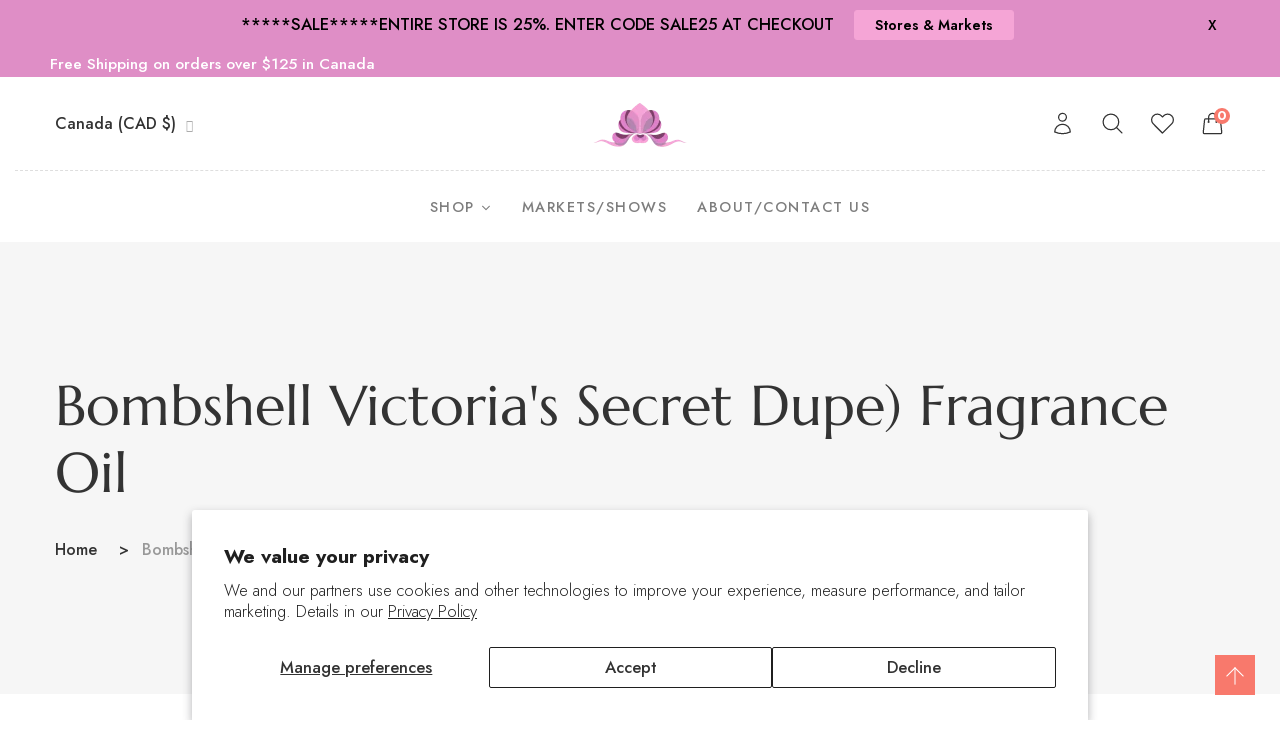

--- FILE ---
content_type: text/html; charset=utf-8
request_url: https://www.thenaturestreasures.com/products/bombshell-victorias-secret-dupe-fragrance-oil
body_size: 39260
content:
<!doctype html>
<!--[if IE 9]> <html class="ie9 no-js supports-no-cookies" lang="en"> <![endif]-->
<!--[if (gt IE 9)|!(IE)]><!--> <html class="no-js supports-no-cookies" lang="en"> <!--<![endif]-->

<head>
  <!-- Basic and Helper page needs -->
  <meta charset="utf-8">
  <meta http-equiv="X-UA-Compatible" content="IE=edge">
  <meta name="viewport" content="width=device-width,initial-scale=1">
  <meta name="theme-color" content="#df8ec6">
  <link rel="canonical" href="https://www.thenaturestreasures.com/products/bombshell-victorias-secret-dupe-fragrance-oil"><link rel="shortcut icon" href="//www.thenaturestreasures.com/cdn/shop/files/web_logo_no_background_32x32.png?v=1681319041" type="image/png" /><!-- Title and description -->
  
  <title>
  Bombshell Victoria&#39;s Secret Dupe) Fragrance Oil
  
  
  
  &ndash; The Natures Treasure
  
  </title><meta name="description" content="Bright citrus fragrance unfolds into a luscious fruity splash of crisp apples and red berries. A floral bouquet of wood rose, muguet and jasmine lend heart as sweet amber, woods and white musk add longevity. Inspired by Victoria&#39;s Secret® fragrance.  Common Uses: • Candles• Potpourri• Soap• Skin and Hair Care This Frag"><!-- Helpers -->
  <!-- /snippets/social-meta-tags.liquid -->


  <meta property="og:type" content="product">
  <meta property="og:title" content="Bombshell Victoria&#39;s Secret Dupe)  Fragrance Oil">
  
    <meta property="og:image" content="http://www.thenaturestreasures.com/cdn/shop/files/Bombshell__56487_grande.jpg?v=1693503225">
    <meta property="og:image:secure_url" content="https://www.thenaturestreasures.com/cdn/shop/files/Bombshell__56487_grande.jpg?v=1693503225">
  
  <meta property="og:description" content="Bright citrus fragrance unfolds into a luscious fruity splash of crisp apples and red berries. A floral bouquet of wood rose, muguet and jasmine lend heart as sweet amber, woods and white musk add longevity. Inspired by Victoria&#39;s Secret® fragrance.
 Common Uses:

• Candles• Potpourri• Soap• Skin and Hair Care
This Fragrance Oil is Paraben &amp;amp; Phthalate Free">
  <meta property="og:price:amount" content="7.50">
  <meta property="og:price:currency" content="CAD">

<meta property="og:url" content="https://www.thenaturestreasures.com/products/bombshell-victorias-secret-dupe-fragrance-oil">
<meta property="og:site_name" content="The Natures Treasure">




  <meta name="twitter:card" content="summary">


  <meta name="twitter:title" content="Bombshell Victoria&#39;s Secret Dupe)  Fragrance Oil">
  <meta name="twitter:description" content="Bright citrus fragrance unfolds into a luscious fruity splash of crisp apples and red berries. A floral bouquet of wood rose, muguet and jasmine lend heart as sweet amber, woods and white musk add lon">
  <meta name="twitter:image" content="https://www.thenaturestreasures.com/cdn/shop/files/Bombshell__56487_grande.jpg?v=1693503225">
  <meta name="twitter:image:width" content="600">
  <meta name="twitter:image:height" content="600">



  <!-- CSS -->
  <link href="//www.thenaturestreasures.com/cdn/shop/t/18/assets/timber.scss.css?v=128239924596320966661698156827" rel="stylesheet" type="text/css" media="all" />
<!-- Vendor CSS (Bootstrap & Icon Font) -->
<link href="//www.thenaturestreasures.com/cdn/shop/t/18/assets/bootstrap.min.css?v=90869400946681534311683045238" rel="stylesheet" type="text/css" media="all" />
<link href="//www.thenaturestreasures.com/cdn/shop/t/18/assets/themify-icons.css?v=17828378678609318721683045238" rel="stylesheet" type="text/css" media="all" />
<link href="//www.thenaturestreasures.com/cdn/shop/t/18/assets/customFonts.css?v=40388692542242771991683045238" rel="stylesheet" type="text/css" media="all" />
<link href="//www.thenaturestreasures.com/cdn/shop/t/18/assets/vendor.css?v=111603181540343972631683045238" rel="stylesheet" type="text/css" media="all" />

<!-- Plugins CSS (All Plugins Files) -->
<link href="//www.thenaturestreasures.com/cdn/shop/t/18/assets/select2.min.css?v=181993628709066947411683045238" rel="stylesheet" type="text/css" media="all" />
<link href="//www.thenaturestreasures.com/cdn/shop/t/18/assets/perfect-scrollbar.css?v=123759487619469881701683045238" rel="stylesheet" type="text/css" media="all" />
<link href="//www.thenaturestreasures.com/cdn/shop/t/18/assets/swiper.min.css?v=117298478880892382071683045238" rel="stylesheet" type="text/css" media="all" />
<link href="//www.thenaturestreasures.com/cdn/shop/t/18/assets/nice-select.css?v=119575076361459596791683045238" rel="stylesheet" type="text/css" media="all" />
<link href="//www.thenaturestreasures.com/cdn/shop/t/18/assets/ion.rangeSlider.min.css?v=163175026754315026961683045238" rel="stylesheet" type="text/css" media="all" />
<link href="//www.thenaturestreasures.com/cdn/shop/t/18/assets/photoswipe.css?v=141757233215576230921683045238" rel="stylesheet" type="text/css" media="all" />
<link href="//www.thenaturestreasures.com/cdn/shop/t/18/assets/photoswipe-default-skin.css?v=175887457941564625291683045238" rel="stylesheet" type="text/css" media="all" />
<link href="//www.thenaturestreasures.com/cdn/shop/t/18/assets/magnific-popup.css?v=4469842434450500751683045238" rel="stylesheet" type="text/css" media="all" />
<link href="//www.thenaturestreasures.com/cdn/shop/t/18/assets/jquery.fancybox.css?v=108974020587374884281683045238" rel="stylesheet" type="text/css" media="all" />
<link href="//www.thenaturestreasures.com/cdn/shop/t/18/assets/slick.css?v=14352816072559547291683045238" rel="stylesheet" type="text/css" media="all" />

<!-- Link your style.css and responsive.css files below -->
<link href="//www.thenaturestreasures.com/cdn/shop/t/18/assets/style.css?v=127051902426196187081683045238" rel="stylesheet" type="text/css" media="all" />

<!-- Theme Default CSS -->
<link href="//www.thenaturestreasures.com/cdn/shop/t/18/assets/theme-default.css?v=153527679586747574731683045238" rel="stylesheet" type="text/css" media="all" />

<!-- Make your theme CSS calls here -->
<link href="//www.thenaturestreasures.com/cdn/shop/t/18/assets/theme-custom.css?v=61613656500520520131688536378" rel="stylesheet" type="text/css" media="all" />



<!-- Make your theme RTL CSS calls here -->
<link href="//www.thenaturestreasures.com/cdn/shop/t/18/assets/theme-responsive.css?v=96871366156507635911683045238" rel="stylesheet" type="text/css" media="all" />

<!-- Make all your dynamic CSS and Color calls here -->
<link href="//www.thenaturestreasures.com/cdn/shop/t/18/assets/skin-and-color.css?v=93787628879579201421683059158" rel="stylesheet" type="text/css" media="all" />

<link href="https://fonts.googleapis.com/css2?family=Jost:wght@300;500;600;700&display=swap" rel="stylesheet">
  <link href="https://fonts.googleapis.com/css2?family=Rouge+Script&display=swap" rel="stylesheet">

  <!-- Header hook for plugins -->
  <script>window.performance && window.performance.mark && window.performance.mark('shopify.content_for_header.start');</script><meta id="shopify-digital-wallet" name="shopify-digital-wallet" content="/54907830444/digital_wallets/dialog">
<meta name="shopify-checkout-api-token" content="aa11379f40832f5a9337030adb121773">
<link rel="alternate" type="application/json+oembed" href="https://www.thenaturestreasures.com/products/bombshell-victorias-secret-dupe-fragrance-oil.oembed">
<script async="async" src="/checkouts/internal/preloads.js?locale=en-CA"></script>
<link rel="preconnect" href="https://shop.app" crossorigin="anonymous">
<script async="async" src="https://shop.app/checkouts/internal/preloads.js?locale=en-CA&shop_id=54907830444" crossorigin="anonymous"></script>
<script id="apple-pay-shop-capabilities" type="application/json">{"shopId":54907830444,"countryCode":"CA","currencyCode":"CAD","merchantCapabilities":["supports3DS"],"merchantId":"gid:\/\/shopify\/Shop\/54907830444","merchantName":"The Natures Treasure","requiredBillingContactFields":["postalAddress","email","phone"],"requiredShippingContactFields":["postalAddress","email","phone"],"shippingType":"shipping","supportedNetworks":["visa","masterCard","interac"],"total":{"type":"pending","label":"The Natures Treasure","amount":"1.00"},"shopifyPaymentsEnabled":true,"supportsSubscriptions":true}</script>
<script id="shopify-features" type="application/json">{"accessToken":"aa11379f40832f5a9337030adb121773","betas":["rich-media-storefront-analytics"],"domain":"www.thenaturestreasures.com","predictiveSearch":true,"shopId":54907830444,"locale":"en"}</script>
<script>var Shopify = Shopify || {};
Shopify.shop = "the-natures-treasure.myshopify.com";
Shopify.locale = "en";
Shopify.currency = {"active":"CAD","rate":"1.0"};
Shopify.country = "CA";
Shopify.theme = {"name":"NEW DMS Version Learts-v3-0-5-os-2.0","id":132695523500,"schema_name":"LeArts - Shopify Theme ","schema_version":"3.0.5","theme_store_id":null,"role":"main"};
Shopify.theme.handle = "null";
Shopify.theme.style = {"id":null,"handle":null};
Shopify.cdnHost = "www.thenaturestreasures.com/cdn";
Shopify.routes = Shopify.routes || {};
Shopify.routes.root = "/";</script>
<script type="module">!function(o){(o.Shopify=o.Shopify||{}).modules=!0}(window);</script>
<script>!function(o){function n(){var o=[];function n(){o.push(Array.prototype.slice.apply(arguments))}return n.q=o,n}var t=o.Shopify=o.Shopify||{};t.loadFeatures=n(),t.autoloadFeatures=n()}(window);</script>
<script>
  window.ShopifyPay = window.ShopifyPay || {};
  window.ShopifyPay.apiHost = "shop.app\/pay";
  window.ShopifyPay.redirectState = null;
</script>
<script id="shop-js-analytics" type="application/json">{"pageType":"product"}</script>
<script defer="defer" async type="module" src="//www.thenaturestreasures.com/cdn/shopifycloud/shop-js/modules/v2/client.init-shop-cart-sync_dlpDe4U9.en.esm.js"></script>
<script defer="defer" async type="module" src="//www.thenaturestreasures.com/cdn/shopifycloud/shop-js/modules/v2/chunk.common_FunKbpTJ.esm.js"></script>
<script type="module">
  await import("//www.thenaturestreasures.com/cdn/shopifycloud/shop-js/modules/v2/client.init-shop-cart-sync_dlpDe4U9.en.esm.js");
await import("//www.thenaturestreasures.com/cdn/shopifycloud/shop-js/modules/v2/chunk.common_FunKbpTJ.esm.js");

  window.Shopify.SignInWithShop?.initShopCartSync?.({"fedCMEnabled":true,"windoidEnabled":true});

</script>
<script>
  window.Shopify = window.Shopify || {};
  if (!window.Shopify.featureAssets) window.Shopify.featureAssets = {};
  window.Shopify.featureAssets['shop-js'] = {"shop-cart-sync":["modules/v2/client.shop-cart-sync_DIWHqfTk.en.esm.js","modules/v2/chunk.common_FunKbpTJ.esm.js"],"init-fed-cm":["modules/v2/client.init-fed-cm_CmNkGb1A.en.esm.js","modules/v2/chunk.common_FunKbpTJ.esm.js"],"shop-button":["modules/v2/client.shop-button_Dpfxl9vG.en.esm.js","modules/v2/chunk.common_FunKbpTJ.esm.js"],"shop-cash-offers":["modules/v2/client.shop-cash-offers_CtPYbIPM.en.esm.js","modules/v2/chunk.common_FunKbpTJ.esm.js","modules/v2/chunk.modal_n1zSoh3t.esm.js"],"init-windoid":["modules/v2/client.init-windoid_V_O5I0mt.en.esm.js","modules/v2/chunk.common_FunKbpTJ.esm.js"],"shop-toast-manager":["modules/v2/client.shop-toast-manager_p8J9W8kY.en.esm.js","modules/v2/chunk.common_FunKbpTJ.esm.js"],"init-shop-email-lookup-coordinator":["modules/v2/client.init-shop-email-lookup-coordinator_DUdFDmvK.en.esm.js","modules/v2/chunk.common_FunKbpTJ.esm.js"],"init-shop-cart-sync":["modules/v2/client.init-shop-cart-sync_dlpDe4U9.en.esm.js","modules/v2/chunk.common_FunKbpTJ.esm.js"],"pay-button":["modules/v2/client.pay-button_x_P2fRzB.en.esm.js","modules/v2/chunk.common_FunKbpTJ.esm.js"],"shop-login-button":["modules/v2/client.shop-login-button_C3-NmE42.en.esm.js","modules/v2/chunk.common_FunKbpTJ.esm.js","modules/v2/chunk.modal_n1zSoh3t.esm.js"],"avatar":["modules/v2/client.avatar_BTnouDA3.en.esm.js"],"init-shop-for-new-customer-accounts":["modules/v2/client.init-shop-for-new-customer-accounts_aeWumpsw.en.esm.js","modules/v2/client.shop-login-button_C3-NmE42.en.esm.js","modules/v2/chunk.common_FunKbpTJ.esm.js","modules/v2/chunk.modal_n1zSoh3t.esm.js"],"init-customer-accounts-sign-up":["modules/v2/client.init-customer-accounts-sign-up_CRLhpYdY.en.esm.js","modules/v2/client.shop-login-button_C3-NmE42.en.esm.js","modules/v2/chunk.common_FunKbpTJ.esm.js","modules/v2/chunk.modal_n1zSoh3t.esm.js"],"checkout-modal":["modules/v2/client.checkout-modal_EOl6FxyC.en.esm.js","modules/v2/chunk.common_FunKbpTJ.esm.js","modules/v2/chunk.modal_n1zSoh3t.esm.js"],"init-customer-accounts":["modules/v2/client.init-customer-accounts_BkuyBVsz.en.esm.js","modules/v2/client.shop-login-button_C3-NmE42.en.esm.js","modules/v2/chunk.common_FunKbpTJ.esm.js","modules/v2/chunk.modal_n1zSoh3t.esm.js"],"shop-follow-button":["modules/v2/client.shop-follow-button_DDNA7Aw9.en.esm.js","modules/v2/chunk.common_FunKbpTJ.esm.js","modules/v2/chunk.modal_n1zSoh3t.esm.js"],"lead-capture":["modules/v2/client.lead-capture_LZVhB0lN.en.esm.js","modules/v2/chunk.common_FunKbpTJ.esm.js","modules/v2/chunk.modal_n1zSoh3t.esm.js"],"shop-login":["modules/v2/client.shop-login_D4d_T_FR.en.esm.js","modules/v2/chunk.common_FunKbpTJ.esm.js","modules/v2/chunk.modal_n1zSoh3t.esm.js"],"payment-terms":["modules/v2/client.payment-terms_g-geHK5T.en.esm.js","modules/v2/chunk.common_FunKbpTJ.esm.js","modules/v2/chunk.modal_n1zSoh3t.esm.js"]};
</script>
<script>(function() {
  var isLoaded = false;
  function asyncLoad() {
    if (isLoaded) return;
    isLoaded = true;
    var urls = ["https:\/\/a.mailmunch.co\/widgets\/site-932229-bf012e7185e9cd789f3e3f08ddb981155398e773.js?shop=the-natures-treasure.myshopify.com"];
    for (var i = 0; i < urls.length; i++) {
      var s = document.createElement('script');
      s.type = 'text/javascript';
      s.async = true;
      s.src = urls[i];
      var x = document.getElementsByTagName('script')[0];
      x.parentNode.insertBefore(s, x);
    }
  };
  if(window.attachEvent) {
    window.attachEvent('onload', asyncLoad);
  } else {
    window.addEventListener('load', asyncLoad, false);
  }
})();</script>
<script id="__st">var __st={"a":54907830444,"offset":-18000,"reqid":"6d0aea84-81c9-4c96-998f-3e4268dc7b51-1765487225","pageurl":"www.thenaturestreasures.com\/products\/bombshell-victorias-secret-dupe-fragrance-oil","u":"05864543364e","p":"product","rtyp":"product","rid":7679015977132};</script>
<script>window.ShopifyPaypalV4VisibilityTracking = true;</script>
<script id="captcha-bootstrap">!function(){'use strict';const t='contact',e='account',n='new_comment',o=[[t,t],['blogs',n],['comments',n],[t,'customer']],c=[[e,'customer_login'],[e,'guest_login'],[e,'recover_customer_password'],[e,'create_customer']],r=t=>t.map((([t,e])=>`form[action*='/${t}']:not([data-nocaptcha='true']) input[name='form_type'][value='${e}']`)).join(','),a=t=>()=>t?[...document.querySelectorAll(t)].map((t=>t.form)):[];function s(){const t=[...o],e=r(t);return a(e)}const i='password',u='form_key',d=['recaptcha-v3-token','g-recaptcha-response','h-captcha-response',i],f=()=>{try{return window.sessionStorage}catch{return}},m='__shopify_v',_=t=>t.elements[u];function p(t,e,n=!1){try{const o=window.sessionStorage,c=JSON.parse(o.getItem(e)),{data:r}=function(t){const{data:e,action:n}=t;return t[m]||n?{data:e,action:n}:{data:t,action:n}}(c);for(const[e,n]of Object.entries(r))t.elements[e]&&(t.elements[e].value=n);n&&o.removeItem(e)}catch(o){console.error('form repopulation failed',{error:o})}}const l='form_type',E='cptcha';function T(t){t.dataset[E]=!0}const w=window,h=w.document,L='Shopify',v='ce_forms',y='captcha';let A=!1;((t,e)=>{const n=(g='f06e6c50-85a8-45c8-87d0-21a2b65856fe',I='https://cdn.shopify.com/shopifycloud/storefront-forms-hcaptcha/ce_storefront_forms_captcha_hcaptcha.v1.5.2.iife.js',D={infoText:'Protected by hCaptcha',privacyText:'Privacy',termsText:'Terms'},(t,e,n)=>{const o=w[L][v],c=o.bindForm;if(c)return c(t,g,e,D).then(n);var r;o.q.push([[t,g,e,D],n]),r=I,A||(h.body.append(Object.assign(h.createElement('script'),{id:'captcha-provider',async:!0,src:r})),A=!0)});var g,I,D;w[L]=w[L]||{},w[L][v]=w[L][v]||{},w[L][v].q=[],w[L][y]=w[L][y]||{},w[L][y].protect=function(t,e){n(t,void 0,e),T(t)},Object.freeze(w[L][y]),function(t,e,n,w,h,L){const[v,y,A,g]=function(t,e,n){const i=e?o:[],u=t?c:[],d=[...i,...u],f=r(d),m=r(i),_=r(d.filter((([t,e])=>n.includes(e))));return[a(f),a(m),a(_),s()]}(w,h,L),I=t=>{const e=t.target;return e instanceof HTMLFormElement?e:e&&e.form},D=t=>v().includes(t);t.addEventListener('submit',(t=>{const e=I(t);if(!e)return;const n=D(e)&&!e.dataset.hcaptchaBound&&!e.dataset.recaptchaBound,o=_(e),c=g().includes(e)&&(!o||!o.value);(n||c)&&t.preventDefault(),c&&!n&&(function(t){try{if(!f())return;!function(t){const e=f();if(!e)return;const n=_(t);if(!n)return;const o=n.value;o&&e.removeItem(o)}(t);const e=Array.from(Array(32),(()=>Math.random().toString(36)[2])).join('');!function(t,e){_(t)||t.append(Object.assign(document.createElement('input'),{type:'hidden',name:u})),t.elements[u].value=e}(t,e),function(t,e){const n=f();if(!n)return;const o=[...t.querySelectorAll(`input[type='${i}']`)].map((({name:t})=>t)),c=[...d,...o],r={};for(const[a,s]of new FormData(t).entries())c.includes(a)||(r[a]=s);n.setItem(e,JSON.stringify({[m]:1,action:t.action,data:r}))}(t,e)}catch(e){console.error('failed to persist form',e)}}(e),e.submit())}));const S=(t,e)=>{t&&!t.dataset[E]&&(n(t,e.some((e=>e===t))),T(t))};for(const o of['focusin','change'])t.addEventListener(o,(t=>{const e=I(t);D(e)&&S(e,y())}));const B=e.get('form_key'),M=e.get(l),P=B&&M;t.addEventListener('DOMContentLoaded',(()=>{const t=y();if(P)for(const e of t)e.elements[l].value===M&&p(e,B);[...new Set([...A(),...v().filter((t=>'true'===t.dataset.shopifyCaptcha))])].forEach((e=>S(e,t)))}))}(h,new URLSearchParams(w.location.search),n,t,e,['guest_login'])})(!0,!0)}();</script>
<script integrity="sha256-52AcMU7V7pcBOXWImdc/TAGTFKeNjmkeM1Pvks/DTgc=" data-source-attribution="shopify.loadfeatures" defer="defer" src="//www.thenaturestreasures.com/cdn/shopifycloud/storefront/assets/storefront/load_feature-81c60534.js" crossorigin="anonymous"></script>
<script crossorigin="anonymous" defer="defer" src="//www.thenaturestreasures.com/cdn/shopifycloud/storefront/assets/shopify_pay/storefront-65b4c6d7.js?v=20250812"></script>
<script data-source-attribution="shopify.dynamic_checkout.dynamic.init">var Shopify=Shopify||{};Shopify.PaymentButton=Shopify.PaymentButton||{isStorefrontPortableWallets:!0,init:function(){window.Shopify.PaymentButton.init=function(){};var t=document.createElement("script");t.src="https://www.thenaturestreasures.com/cdn/shopifycloud/portable-wallets/latest/portable-wallets.en.js",t.type="module",document.head.appendChild(t)}};
</script>
<script data-source-attribution="shopify.dynamic_checkout.buyer_consent">
  function portableWalletsHideBuyerConsent(e){var t=document.getElementById("shopify-buyer-consent"),n=document.getElementById("shopify-subscription-policy-button");t&&n&&(t.classList.add("hidden"),t.setAttribute("aria-hidden","true"),n.removeEventListener("click",e))}function portableWalletsShowBuyerConsent(e){var t=document.getElementById("shopify-buyer-consent"),n=document.getElementById("shopify-subscription-policy-button");t&&n&&(t.classList.remove("hidden"),t.removeAttribute("aria-hidden"),n.addEventListener("click",e))}window.Shopify?.PaymentButton&&(window.Shopify.PaymentButton.hideBuyerConsent=portableWalletsHideBuyerConsent,window.Shopify.PaymentButton.showBuyerConsent=portableWalletsShowBuyerConsent);
</script>
<script>
  function portableWalletsCleanup(e){e&&e.src&&console.error("Failed to load portable wallets script "+e.src);var t=document.querySelectorAll("shopify-accelerated-checkout .shopify-payment-button__skeleton, shopify-accelerated-checkout-cart .wallet-cart-button__skeleton"),e=document.getElementById("shopify-buyer-consent");for(let e=0;e<t.length;e++)t[e].remove();e&&e.remove()}function portableWalletsNotLoadedAsModule(e){e instanceof ErrorEvent&&"string"==typeof e.message&&e.message.includes("import.meta")&&"string"==typeof e.filename&&e.filename.includes("portable-wallets")&&(window.removeEventListener("error",portableWalletsNotLoadedAsModule),window.Shopify.PaymentButton.failedToLoad=e,"loading"===document.readyState?document.addEventListener("DOMContentLoaded",window.Shopify.PaymentButton.init):window.Shopify.PaymentButton.init())}window.addEventListener("error",portableWalletsNotLoadedAsModule);
</script>

<script type="module" src="https://www.thenaturestreasures.com/cdn/shopifycloud/portable-wallets/latest/portable-wallets.en.js" onError="portableWalletsCleanup(this)" crossorigin="anonymous"></script>
<script nomodule>
  document.addEventListener("DOMContentLoaded", portableWalletsCleanup);
</script>

<script id='scb4127' type='text/javascript' async='' src='https://www.thenaturestreasures.com/cdn/shopifycloud/privacy-banner/storefront-banner.js'></script><link id="shopify-accelerated-checkout-styles" rel="stylesheet" media="screen" href="https://www.thenaturestreasures.com/cdn/shopifycloud/portable-wallets/latest/accelerated-checkout-backwards-compat.css" crossorigin="anonymous">
<style id="shopify-accelerated-checkout-cart">
        #shopify-buyer-consent {
  margin-top: 1em;
  display: inline-block;
  width: 100%;
}

#shopify-buyer-consent.hidden {
  display: none;
}

#shopify-subscription-policy-button {
  background: none;
  border: none;
  padding: 0;
  text-decoration: underline;
  font-size: inherit;
  cursor: pointer;
}

#shopify-subscription-policy-button::before {
  box-shadow: none;
}

      </style>

<script>window.performance && window.performance.mark && window.performance.mark('shopify.content_for_header.end');</script>
  <!-- /snippets/oldIE-js.liquid -->


<!--[if lt IE 9]>
<script src="//cdnjs.cloudflare.com/ajax/libs/html5shiv/3.7.2/html5shiv.min.js" type="text/javascript"></script>
<script src="//www.thenaturestreasures.com/cdn/shop/t/18/assets/respond.min.js?v=52248677837542619231683045238" type="text/javascript"></script>
<link href="//www.thenaturestreasures.com/cdn/shop/t/18/assets/respond-proxy.html" id="respond-proxy" rel="respond-proxy" />
<link href="//www.thenaturestreasures.com/search?q=9cebce4acfc54945e9e6dad136a890c0" id="respond-redirect" rel="respond-redirect" />
<script src="//www.thenaturestreasures.com/search?q=9cebce4acfc54945e9e6dad136a890c0" type="text/javascript"></script>
<![endif]-->


  <!-- JS --><!-- Vendors JS -->
<script src="//www.thenaturestreasures.com/cdn/shop/t/18/assets/modernizr-3.6.0.min.js?v=43705970324150625941683045238"></script>
<script src="//ajax.googleapis.com/ajax/libs/jquery/1.12.4/jquery.min.js"></script>
<script src="//www.thenaturestreasures.com/cdn/shop/t/18/assets/jquery-3.4.1.min.js?v=142577353912309233161683045238"></script>
<script src="//www.thenaturestreasures.com/cdn/shop/t/18/assets/jquery-migrate-3.1.0.min.js?v=73312491444398189921683045238"></script>
<script src="//www.thenaturestreasures.com/cdn/shop/t/18/assets/bootstrap.bundle.min.js?v=34886772851325374221683045238"></script>
<script src="//www.thenaturestreasures.com/cdn/shop/t/18/assets/modernizr-3.6.0.min.js?v=43705970324150625941683045238"></script>

<!-- Plugins JS -->
<script src="//www.thenaturestreasures.com/cdn/shop/t/18/assets/select2.min.js?v=59287959277477318371683045238"></script>
<script src="//www.thenaturestreasures.com/cdn/shop/t/18/assets/jquery.nice-select.min.js?v=3987749186432463691683045238"></script>
<script src="//www.thenaturestreasures.com/cdn/shop/t/18/assets/perfect-scrollbar.min.js?v=74989062623900836981683045238"></script>
<script src="//www.thenaturestreasures.com/cdn/shop/t/18/assets/swiper.min.js?v=108497416523585529471683045238"></script>
<script src="//www.thenaturestreasures.com/cdn/shop/t/18/assets/slick.min.js?v=129419428051093955041683045238"></script>
<script src="//www.thenaturestreasures.com/cdn/shop/t/18/assets/jquery.instagramFeed.min.js?v=113591108456926230921683045238"></script>
<script src="//www.thenaturestreasures.com/cdn/shop/t/18/assets/jquery.ajaxchimp.min.js?v=35508299869316041301683045238"></script>
<script src="//www.thenaturestreasures.com/cdn/shop/t/18/assets/jquery.countdown.min.js?v=95972761284036485671683045238"></script>
<script src="//www.thenaturestreasures.com/cdn/shop/t/18/assets/imagesloaded.pkgd.min.js?v=147859183389955144291683045238"></script>
<script src="//www.thenaturestreasures.com/cdn/shop/t/18/assets/isotope.pkgd.min.js?v=96875624313649522131683045238"></script>
<script src="//www.thenaturestreasures.com/cdn/shop/t/18/assets/jquery.matchHeight-min.js?v=36105689626346892531683045238"></script>
<script src="//www.thenaturestreasures.com/cdn/shop/t/18/assets/ion.rangeSlider.min.js?v=175507048169275933521683045238"></script>
<script src="//www.thenaturestreasures.com/cdn/shop/t/18/assets/photoswipe.min.js?v=177357196404971690221683045238"></script>
<script src="//www.thenaturestreasures.com/cdn/shop/t/18/assets/photoswipe-ui-default.min.js?v=97623706128145982451683045238"></script>
<script src="//www.thenaturestreasures.com/cdn/shop/t/18/assets/jquery.zoom.min.js?v=127655014540499679121683045238"></script>
<script src="//www.thenaturestreasures.com/cdn/shop/t/18/assets/ResizeSensor.js?v=1910491094233960761683045238"></script>
<script src="//www.thenaturestreasures.com/cdn/shop/t/18/assets/jquery.sticky-sidebar.min.js?v=94538079299708088671683045238"></script>
<script src="//www.thenaturestreasures.com/cdn/shop/t/18/assets/product360.js?v=32187017978239583311683045238"></script>
<script src="//www.thenaturestreasures.com/cdn/shop/t/18/assets/jquery.magnific-popup.min.js?v=142983337434679885831683045238"></script>
<script src="//www.thenaturestreasures.com/cdn/shop/t/18/assets/jquery.fancybox.min.js?v=116292848392535759031683045238"></script>
<script src="//www.thenaturestreasures.com/cdn/shop/t/18/assets/jquery.scrollUp.min.js?v=20435986345430711711683045238"></script>
<script src="//www.thenaturestreasures.com/cdn/shop/t/18/assets/scrollax.min.js?v=87503001888452692641683045238"></script>
<script src="//www.thenaturestreasures.com/cdn/shop/t/18/assets/vendor.js?v=11979064030797944821683045238"></script>


<!-- Ajax Cart js -->
<script src="//www.thenaturestreasures.com/cdn/shopifycloud/storefront/assets/themes_support/option_selection-b017cd28.js"></script>
<script src="//www.thenaturestreasures.com/cdn/shopifycloud/storefront/assets/themes_support/api.jquery-7ab1a3a4.js"></script>
<script src="//www.thenaturestreasures.com/cdn/shop/t/18/assets/cart.api.js?v=119489255196414481011683045238"></script>
<script src="//www.thenaturestreasures.com/cdn/shop/t/18/assets/lazysizes.min.js?v=89644803952926230611683045238" async></script>





<!-- Your main.js file upload this file -->
<script src="//www.thenaturestreasures.com/cdn/shop/t/18/assets/theme.js?v=155784324475059615181683045238"></script>



  <!-- "snippets/alireviews_core.liquid" was not rendered, the associated app was uninstalled --> 
  
  <script src="https://cdn.shopifycloud.com/ar-quicklook-js/assets/v1/shopify3d.js" crossorigin="anonymous"></script>
  
<script type="text/javascript">
  window.Rivo = window.Rivo || {};
  window.Rivo.common = window.Rivo.common || {};
  window.Rivo.common.shop = {
    permanent_domain: 'the-natures-treasure.myshopify.com',
    currency: "CAD",
    money_format: "${{amount}}",
    id: 54907830444
  };
  

  window.Rivo.common.template = 'product';
  window.Rivo.common.cart = {};
  window.Rivo.common.vapid_public_key = "BO5RJ2FA8w6MW2Qt1_MKSFtoVpVjUMLYkHb2arb7zZxEaYGTMuLvmZGabSHj8q0EwlzLWBAcAU_0z-z9Xps8kF8=";
  window.Rivo.global_config = {"asset_urls":{"loy":{"init_js":"https:\/\/cdn.shopify.com\/s\/files\/1\/0194\/1736\/6592\/t\/1\/assets\/ba_loy_init.js?v=1684266983","widget_js":"https:\/\/cdn.shopify.com\/s\/files\/1\/0194\/1736\/6592\/t\/1\/assets\/ba_loy_widget.js?v=1684266984","widget_css":"https:\/\/cdn.shopify.com\/s\/files\/1\/0194\/1736\/6592\/t\/1\/assets\/ba_loy_widget.css?v=1673976822","page_init_js":"https:\/\/cdn.shopify.com\/s\/files\/1\/0194\/1736\/6592\/t\/1\/assets\/ba_loy_page_init.js?v=1684266985","page_widget_js":"https:\/\/cdn.shopify.com\/s\/files\/1\/0194\/1736\/6592\/t\/1\/assets\/ba_loy_page_widget.js?v=1684266987","page_widget_css":"https:\/\/cdn.shopify.com\/s\/files\/1\/0194\/1736\/6592\/t\/1\/assets\/ba_loy_page.css?v=1673976829","page_preview_js":"\/assets\/msg\/loy_page_preview.js"},"rev":{"init_js":"https:\/\/cdn.shopify.com\/s\/files\/1\/0194\/1736\/6592\/t\/1\/assets\/ba_rev_init.js?v=1681565796","widget_js":"https:\/\/cdn.shopify.com\/s\/files\/1\/0194\/1736\/6592\/t\/1\/assets\/ba_rev_widget.js?v=1679054861","modal_js":"https:\/\/cdn.shopify.com\/s\/files\/1\/0194\/1736\/6592\/t\/1\/assets\/ba_rev_modal.js?v=1681565797","widget_css":"https:\/\/cdn.shopify.com\/s\/files\/1\/0194\/1736\/6592\/t\/1\/assets\/ba_rev_widget.css?v=1680320455","modal_css":"https:\/\/cdn.shopify.com\/s\/files\/1\/0194\/1736\/6592\/t\/1\/assets\/ba_rev_modal.css?v=1680295707"},"pu":{"init_js":"https:\/\/cdn.shopify.com\/s\/files\/1\/0194\/1736\/6592\/t\/1\/assets\/ba_pu_init.js?v=1635877170"},"widgets":{"init_js":"https:\/\/cdn.shopify.com\/s\/files\/1\/0194\/1736\/6592\/t\/1\/assets\/ba_widget_init.js?v=1679987682","modal_js":"https:\/\/cdn.shopify.com\/s\/files\/1\/0194\/1736\/6592\/t\/1\/assets\/ba_widget_modal.js?v=1679987684","modal_css":"https:\/\/cdn.shopify.com\/s\/files\/1\/0194\/1736\/6592\/t\/1\/assets\/ba_widget_modal.css?v=1654723622"},"forms":{"init_js":"https:\/\/cdn.shopify.com\/s\/files\/1\/0194\/1736\/6592\/t\/1\/assets\/ba_forms_init.js?v=1684266989","widget_js":"https:\/\/cdn.shopify.com\/s\/files\/1\/0194\/1736\/6592\/t\/1\/assets\/ba_forms_widget.js?v=1684266990","forms_css":"https:\/\/cdn.shopify.com\/s\/files\/1\/0194\/1736\/6592\/t\/1\/assets\/ba_forms.css?v=1654711758"},"global":{"helper_js":"https:\/\/cdn.shopify.com\/s\/files\/1\/0194\/1736\/6592\/t\/1\/assets\/ba_tracking.js?v=1680229884"}},"proxy_paths":{"pu":"\/apps\/ba_fb_app","app_metrics":"\/apps\/ba_fb_app\/app_metrics","push_subscription":"\/apps\/ba_fb_app\/push"},"aat":["pu"],"pv":false,"sts":false,"bam":false,"base_money_format":"${{amount}}"};

  
    if (window.Rivo.common.template == 'product'){
      window.Rivo.common.product = {
        id: 7679015977132, price: 750, handle: "bombshell-victorias-secret-dupe-fragrance-oil", tags: ["bombshell","fragrant oils"],
        available: true, title: "Bombshell Victoria's Secret Dupe)  Fragrance Oil", variants: [{"id":42717175251116,"title":"10 ml","option1":"10 ml","option2":null,"option3":null,"sku":null,"requires_shipping":true,"taxable":true,"featured_image":null,"available":true,"name":"Bombshell Victoria's Secret Dupe)  Fragrance Oil - 10 ml","public_title":"10 ml","options":["10 ml"],"price":750,"weight":30,"compare_at_price":null,"inventory_management":"shopify","barcode":null,"requires_selling_plan":false,"selling_plan_allocations":[]},{"id":42717175283884,"title":"30 ml","option1":"30 ml","option2":null,"option3":null,"sku":null,"requires_shipping":true,"taxable":true,"featured_image":null,"available":false,"name":"Bombshell Victoria's Secret Dupe)  Fragrance Oil - 30 ml","public_title":"30 ml","options":["30 ml"],"price":1450,"weight":75,"compare_at_price":null,"inventory_management":"shopify","barcode":null,"requires_selling_plan":false,"selling_plan_allocations":[]}]
      };
    }
  



    window.Rivo.pu_config = {"push_prompt_cover_enabled":false,"push_prompt_cover_title":"One small step","push_prompt_cover_message":"Allow your browser to receive notifications","subscription_plan_exceeded_limits":false};

    window.Rivo.widgets_config = {};

</script>


<script type="text/javascript">
  

  //Global snippet for Rivo
  //this is updated automatically - do not edit manually.

  function loadScript(src, defer, done) {
    var js = document.createElement('script');
    js.src = src;
    js.defer = defer;
    js.onload = function(){done();};
    js.onerror = function(){
      done(new Error('Failed to load script ' + src));
    };
    document.head.appendChild(js);
  }

  function browserSupportsAllFeatures() {
    return window.Promise && window.fetch && window.Symbol;
  }

  if (browserSupportsAllFeatures()) {
    main();
  } else {
    loadScript('https://polyfill-fastly.net/v3/polyfill.min.js?features=Promise,fetch', true, main);
  }

  function loadAppScripts(){


      loadScript(window.Rivo.global_config.asset_urls.pu.init_js, true, function(){});

      loadScript(window.Rivo.global_config.asset_urls.widgets.init_js, true, function(){});
  }

  function main(err) {
    //isolate the scope
    loadScript(window.Rivo.global_config.asset_urls.global.helper_js, false, loadAppScripts);
  }
</script>


  




<link href="https://monorail-edge.shopifysvc.com" rel="dns-prefetch">
<script>(function(){if ("sendBeacon" in navigator && "performance" in window) {try {var session_token_from_headers = performance.getEntriesByType('navigation')[0].serverTiming.find(x => x.name == '_s').description;} catch {var session_token_from_headers = undefined;}var session_cookie_matches = document.cookie.match(/_shopify_s=([^;]*)/);var session_token_from_cookie = session_cookie_matches && session_cookie_matches.length === 2 ? session_cookie_matches[1] : "";var session_token = session_token_from_headers || session_token_from_cookie || "";function handle_abandonment_event(e) {var entries = performance.getEntries().filter(function(entry) {return /monorail-edge.shopifysvc.com/.test(entry.name);});if (!window.abandonment_tracked && entries.length === 0) {window.abandonment_tracked = true;var currentMs = Date.now();var navigation_start = performance.timing.navigationStart;var payload = {shop_id: 54907830444,url: window.location.href,navigation_start,duration: currentMs - navigation_start,session_token,page_type: "product"};window.navigator.sendBeacon("https://monorail-edge.shopifysvc.com/v1/produce", JSON.stringify({schema_id: "online_store_buyer_site_abandonment/1.1",payload: payload,metadata: {event_created_at_ms: currentMs,event_sent_at_ms: currentMs}}));}}window.addEventListener('pagehide', handle_abandonment_event);}}());</script>
<script id="web-pixels-manager-setup">(function e(e,d,r,n,o){if(void 0===o&&(o={}),!Boolean(null===(a=null===(i=window.Shopify)||void 0===i?void 0:i.analytics)||void 0===a?void 0:a.replayQueue)){var i,a;window.Shopify=window.Shopify||{};var t=window.Shopify;t.analytics=t.analytics||{};var s=t.analytics;s.replayQueue=[],s.publish=function(e,d,r){return s.replayQueue.push([e,d,r]),!0};try{self.performance.mark("wpm:start")}catch(e){}var l=function(){var e={modern:/Edge?\/(1{2}[4-9]|1[2-9]\d|[2-9]\d{2}|\d{4,})\.\d+(\.\d+|)|Firefox\/(1{2}[4-9]|1[2-9]\d|[2-9]\d{2}|\d{4,})\.\d+(\.\d+|)|Chrom(ium|e)\/(9{2}|\d{3,})\.\d+(\.\d+|)|(Maci|X1{2}).+ Version\/(15\.\d+|(1[6-9]|[2-9]\d|\d{3,})\.\d+)([,.]\d+|)( \(\w+\)|)( Mobile\/\w+|) Safari\/|Chrome.+OPR\/(9{2}|\d{3,})\.\d+\.\d+|(CPU[ +]OS|iPhone[ +]OS|CPU[ +]iPhone|CPU IPhone OS|CPU iPad OS)[ +]+(15[._]\d+|(1[6-9]|[2-9]\d|\d{3,})[._]\d+)([._]\d+|)|Android:?[ /-](13[3-9]|1[4-9]\d|[2-9]\d{2}|\d{4,})(\.\d+|)(\.\d+|)|Android.+Firefox\/(13[5-9]|1[4-9]\d|[2-9]\d{2}|\d{4,})\.\d+(\.\d+|)|Android.+Chrom(ium|e)\/(13[3-9]|1[4-9]\d|[2-9]\d{2}|\d{4,})\.\d+(\.\d+|)|SamsungBrowser\/([2-9]\d|\d{3,})\.\d+/,legacy:/Edge?\/(1[6-9]|[2-9]\d|\d{3,})\.\d+(\.\d+|)|Firefox\/(5[4-9]|[6-9]\d|\d{3,})\.\d+(\.\d+|)|Chrom(ium|e)\/(5[1-9]|[6-9]\d|\d{3,})\.\d+(\.\d+|)([\d.]+$|.*Safari\/(?![\d.]+ Edge\/[\d.]+$))|(Maci|X1{2}).+ Version\/(10\.\d+|(1[1-9]|[2-9]\d|\d{3,})\.\d+)([,.]\d+|)( \(\w+\)|)( Mobile\/\w+|) Safari\/|Chrome.+OPR\/(3[89]|[4-9]\d|\d{3,})\.\d+\.\d+|(CPU[ +]OS|iPhone[ +]OS|CPU[ +]iPhone|CPU IPhone OS|CPU iPad OS)[ +]+(10[._]\d+|(1[1-9]|[2-9]\d|\d{3,})[._]\d+)([._]\d+|)|Android:?[ /-](13[3-9]|1[4-9]\d|[2-9]\d{2}|\d{4,})(\.\d+|)(\.\d+|)|Mobile Safari.+OPR\/([89]\d|\d{3,})\.\d+\.\d+|Android.+Firefox\/(13[5-9]|1[4-9]\d|[2-9]\d{2}|\d{4,})\.\d+(\.\d+|)|Android.+Chrom(ium|e)\/(13[3-9]|1[4-9]\d|[2-9]\d{2}|\d{4,})\.\d+(\.\d+|)|Android.+(UC? ?Browser|UCWEB|U3)[ /]?(15\.([5-9]|\d{2,})|(1[6-9]|[2-9]\d|\d{3,})\.\d+)\.\d+|SamsungBrowser\/(5\.\d+|([6-9]|\d{2,})\.\d+)|Android.+MQ{2}Browser\/(14(\.(9|\d{2,})|)|(1[5-9]|[2-9]\d|\d{3,})(\.\d+|))(\.\d+|)|K[Aa][Ii]OS\/(3\.\d+|([4-9]|\d{2,})\.\d+)(\.\d+|)/},d=e.modern,r=e.legacy,n=navigator.userAgent;return n.match(d)?"modern":n.match(r)?"legacy":"unknown"}(),u="modern"===l?"modern":"legacy",c=(null!=n?n:{modern:"",legacy:""})[u],f=function(e){return[e.baseUrl,"/wpm","/b",e.hashVersion,"modern"===e.buildTarget?"m":"l",".js"].join("")}({baseUrl:d,hashVersion:r,buildTarget:u}),m=function(e){var d=e.version,r=e.bundleTarget,n=e.surface,o=e.pageUrl,i=e.monorailEndpoint;return{emit:function(e){var a=e.status,t=e.errorMsg,s=(new Date).getTime(),l=JSON.stringify({metadata:{event_sent_at_ms:s},events:[{schema_id:"web_pixels_manager_load/3.1",payload:{version:d,bundle_target:r,page_url:o,status:a,surface:n,error_msg:t},metadata:{event_created_at_ms:s}}]});if(!i)return console&&console.warn&&console.warn("[Web Pixels Manager] No Monorail endpoint provided, skipping logging."),!1;try{return self.navigator.sendBeacon.bind(self.navigator)(i,l)}catch(e){}var u=new XMLHttpRequest;try{return u.open("POST",i,!0),u.setRequestHeader("Content-Type","text/plain"),u.send(l),!0}catch(e){return console&&console.warn&&console.warn("[Web Pixels Manager] Got an unhandled error while logging to Monorail."),!1}}}}({version:r,bundleTarget:l,surface:e.surface,pageUrl:self.location.href,monorailEndpoint:e.monorailEndpoint});try{o.browserTarget=l,function(e){var d=e.src,r=e.async,n=void 0===r||r,o=e.onload,i=e.onerror,a=e.sri,t=e.scriptDataAttributes,s=void 0===t?{}:t,l=document.createElement("script"),u=document.querySelector("head"),c=document.querySelector("body");if(l.async=n,l.src=d,a&&(l.integrity=a,l.crossOrigin="anonymous"),s)for(var f in s)if(Object.prototype.hasOwnProperty.call(s,f))try{l.dataset[f]=s[f]}catch(e){}if(o&&l.addEventListener("load",o),i&&l.addEventListener("error",i),u)u.appendChild(l);else{if(!c)throw new Error("Did not find a head or body element to append the script");c.appendChild(l)}}({src:f,async:!0,onload:function(){if(!function(){var e,d;return Boolean(null===(d=null===(e=window.Shopify)||void 0===e?void 0:e.analytics)||void 0===d?void 0:d.initialized)}()){var d=window.webPixelsManager.init(e)||void 0;if(d){var r=window.Shopify.analytics;r.replayQueue.forEach((function(e){var r=e[0],n=e[1],o=e[2];d.publishCustomEvent(r,n,o)})),r.replayQueue=[],r.publish=d.publishCustomEvent,r.visitor=d.visitor,r.initialized=!0}}},onerror:function(){return m.emit({status:"failed",errorMsg:"".concat(f," has failed to load")})},sri:function(e){var d=/^sha384-[A-Za-z0-9+/=]+$/;return"string"==typeof e&&d.test(e)}(c)?c:"",scriptDataAttributes:o}),m.emit({status:"loading"})}catch(e){m.emit({status:"failed",errorMsg:(null==e?void 0:e.message)||"Unknown error"})}}})({shopId: 54907830444,storefrontBaseUrl: "https://www.thenaturestreasures.com",extensionsBaseUrl: "https://extensions.shopifycdn.com/cdn/shopifycloud/web-pixels-manager",monorailEndpoint: "https://monorail-edge.shopifysvc.com/unstable/produce_batch",surface: "storefront-renderer",enabledBetaFlags: ["2dca8a86"],webPixelsConfigList: [{"id":"66289836","configuration":"{\"tagID\":\"2613475886971\"}","eventPayloadVersion":"v1","runtimeContext":"STRICT","scriptVersion":"18031546ee651571ed29edbe71a3550b","type":"APP","apiClientId":3009811,"privacyPurposes":["ANALYTICS","MARKETING","SALE_OF_DATA"],"dataSharingAdjustments":{"protectedCustomerApprovalScopes":["read_customer_address","read_customer_email","read_customer_name","read_customer_personal_data","read_customer_phone"]}},{"id":"shopify-app-pixel","configuration":"{}","eventPayloadVersion":"v1","runtimeContext":"STRICT","scriptVersion":"0450","apiClientId":"shopify-pixel","type":"APP","privacyPurposes":["ANALYTICS","MARKETING"]},{"id":"shopify-custom-pixel","eventPayloadVersion":"v1","runtimeContext":"LAX","scriptVersion":"0450","apiClientId":"shopify-pixel","type":"CUSTOM","privacyPurposes":["ANALYTICS","MARKETING"]}],isMerchantRequest: false,initData: {"shop":{"name":"The Natures Treasure","paymentSettings":{"currencyCode":"CAD"},"myshopifyDomain":"the-natures-treasure.myshopify.com","countryCode":"CA","storefrontUrl":"https:\/\/www.thenaturestreasures.com"},"customer":null,"cart":null,"checkout":null,"productVariants":[{"price":{"amount":7.5,"currencyCode":"CAD"},"product":{"title":"Bombshell Victoria's Secret Dupe)  Fragrance Oil","vendor":"The Natures Treasure","id":"7679015977132","untranslatedTitle":"Bombshell Victoria's Secret Dupe)  Fragrance Oil","url":"\/products\/bombshell-victorias-secret-dupe-fragrance-oil","type":"Fragrant Oils"},"id":"42717175251116","image":{"src":"\/\/www.thenaturestreasures.com\/cdn\/shop\/files\/Bombshell__56487.jpg?v=1693503225"},"sku":null,"title":"10 ml","untranslatedTitle":"10 ml"},{"price":{"amount":14.5,"currencyCode":"CAD"},"product":{"title":"Bombshell Victoria's Secret Dupe)  Fragrance Oil","vendor":"The Natures Treasure","id":"7679015977132","untranslatedTitle":"Bombshell Victoria's Secret Dupe)  Fragrance Oil","url":"\/products\/bombshell-victorias-secret-dupe-fragrance-oil","type":"Fragrant Oils"},"id":"42717175283884","image":{"src":"\/\/www.thenaturestreasures.com\/cdn\/shop\/files\/Bombshell__56487.jpg?v=1693503225"},"sku":null,"title":"30 ml","untranslatedTitle":"30 ml"}],"purchasingCompany":null},},"https://www.thenaturestreasures.com/cdn","ae1676cfwd2530674p4253c800m34e853cb",{"modern":"","legacy":""},{"shopId":"54907830444","storefrontBaseUrl":"https:\/\/www.thenaturestreasures.com","extensionBaseUrl":"https:\/\/extensions.shopifycdn.com\/cdn\/shopifycloud\/web-pixels-manager","surface":"storefront-renderer","enabledBetaFlags":"[\"2dca8a86\"]","isMerchantRequest":"false","hashVersion":"ae1676cfwd2530674p4253c800m34e853cb","publish":"custom","events":"[[\"page_viewed\",{}],[\"product_viewed\",{\"productVariant\":{\"price\":{\"amount\":7.5,\"currencyCode\":\"CAD\"},\"product\":{\"title\":\"Bombshell Victoria's Secret Dupe)  Fragrance Oil\",\"vendor\":\"The Natures Treasure\",\"id\":\"7679015977132\",\"untranslatedTitle\":\"Bombshell Victoria's Secret Dupe)  Fragrance Oil\",\"url\":\"\/products\/bombshell-victorias-secret-dupe-fragrance-oil\",\"type\":\"Fragrant Oils\"},\"id\":\"42717175251116\",\"image\":{\"src\":\"\/\/www.thenaturestreasures.com\/cdn\/shop\/files\/Bombshell__56487.jpg?v=1693503225\"},\"sku\":null,\"title\":\"10 ml\",\"untranslatedTitle\":\"10 ml\"}}]]"});</script><script>
  window.ShopifyAnalytics = window.ShopifyAnalytics || {};
  window.ShopifyAnalytics.meta = window.ShopifyAnalytics.meta || {};
  window.ShopifyAnalytics.meta.currency = 'CAD';
  var meta = {"product":{"id":7679015977132,"gid":"gid:\/\/shopify\/Product\/7679015977132","vendor":"The Natures Treasure","type":"Fragrant Oils","variants":[{"id":42717175251116,"price":750,"name":"Bombshell Victoria's Secret Dupe)  Fragrance Oil - 10 ml","public_title":"10 ml","sku":null},{"id":42717175283884,"price":1450,"name":"Bombshell Victoria's Secret Dupe)  Fragrance Oil - 30 ml","public_title":"30 ml","sku":null}],"remote":false},"page":{"pageType":"product","resourceType":"product","resourceId":7679015977132}};
  for (var attr in meta) {
    window.ShopifyAnalytics.meta[attr] = meta[attr];
  }
</script>
<script class="analytics">
  (function () {
    var customDocumentWrite = function(content) {
      var jquery = null;

      if (window.jQuery) {
        jquery = window.jQuery;
      } else if (window.Checkout && window.Checkout.$) {
        jquery = window.Checkout.$;
      }

      if (jquery) {
        jquery('body').append(content);
      }
    };

    var hasLoggedConversion = function(token) {
      if (token) {
        return document.cookie.indexOf('loggedConversion=' + token) !== -1;
      }
      return false;
    }

    var setCookieIfConversion = function(token) {
      if (token) {
        var twoMonthsFromNow = new Date(Date.now());
        twoMonthsFromNow.setMonth(twoMonthsFromNow.getMonth() + 2);

        document.cookie = 'loggedConversion=' + token + '; expires=' + twoMonthsFromNow;
      }
    }

    var trekkie = window.ShopifyAnalytics.lib = window.trekkie = window.trekkie || [];
    if (trekkie.integrations) {
      return;
    }
    trekkie.methods = [
      'identify',
      'page',
      'ready',
      'track',
      'trackForm',
      'trackLink'
    ];
    trekkie.factory = function(method) {
      return function() {
        var args = Array.prototype.slice.call(arguments);
        args.unshift(method);
        trekkie.push(args);
        return trekkie;
      };
    };
    for (var i = 0; i < trekkie.methods.length; i++) {
      var key = trekkie.methods[i];
      trekkie[key] = trekkie.factory(key);
    }
    trekkie.load = function(config) {
      trekkie.config = config || {};
      trekkie.config.initialDocumentCookie = document.cookie;
      var first = document.getElementsByTagName('script')[0];
      var script = document.createElement('script');
      script.type = 'text/javascript';
      script.onerror = function(e) {
        var scriptFallback = document.createElement('script');
        scriptFallback.type = 'text/javascript';
        scriptFallback.onerror = function(error) {
                var Monorail = {
      produce: function produce(monorailDomain, schemaId, payload) {
        var currentMs = new Date().getTime();
        var event = {
          schema_id: schemaId,
          payload: payload,
          metadata: {
            event_created_at_ms: currentMs,
            event_sent_at_ms: currentMs
          }
        };
        return Monorail.sendRequest("https://" + monorailDomain + "/v1/produce", JSON.stringify(event));
      },
      sendRequest: function sendRequest(endpointUrl, payload) {
        // Try the sendBeacon API
        if (window && window.navigator && typeof window.navigator.sendBeacon === 'function' && typeof window.Blob === 'function' && !Monorail.isIos12()) {
          var blobData = new window.Blob([payload], {
            type: 'text/plain'
          });

          if (window.navigator.sendBeacon(endpointUrl, blobData)) {
            return true;
          } // sendBeacon was not successful

        } // XHR beacon

        var xhr = new XMLHttpRequest();

        try {
          xhr.open('POST', endpointUrl);
          xhr.setRequestHeader('Content-Type', 'text/plain');
          xhr.send(payload);
        } catch (e) {
          console.log(e);
        }

        return false;
      },
      isIos12: function isIos12() {
        return window.navigator.userAgent.lastIndexOf('iPhone; CPU iPhone OS 12_') !== -1 || window.navigator.userAgent.lastIndexOf('iPad; CPU OS 12_') !== -1;
      }
    };
    Monorail.produce('monorail-edge.shopifysvc.com',
      'trekkie_storefront_load_errors/1.1',
      {shop_id: 54907830444,
      theme_id: 132695523500,
      app_name: "storefront",
      context_url: window.location.href,
      source_url: "//www.thenaturestreasures.com/cdn/s/trekkie.storefront.1a0636ab3186d698599065cb6ce9903ebacdd71a.min.js"});

        };
        scriptFallback.async = true;
        scriptFallback.src = '//www.thenaturestreasures.com/cdn/s/trekkie.storefront.1a0636ab3186d698599065cb6ce9903ebacdd71a.min.js';
        first.parentNode.insertBefore(scriptFallback, first);
      };
      script.async = true;
      script.src = '//www.thenaturestreasures.com/cdn/s/trekkie.storefront.1a0636ab3186d698599065cb6ce9903ebacdd71a.min.js';
      first.parentNode.insertBefore(script, first);
    };
    trekkie.load(
      {"Trekkie":{"appName":"storefront","development":false,"defaultAttributes":{"shopId":54907830444,"isMerchantRequest":null,"themeId":132695523500,"themeCityHash":"8509509085237194779","contentLanguage":"en","currency":"CAD","eventMetadataId":"2bdc2c28-8bf7-4192-bdd9-97bd4ae42d01"},"isServerSideCookieWritingEnabled":true,"monorailRegion":"shop_domain","enabledBetaFlags":["f0df213a"]},"Session Attribution":{},"S2S":{"facebookCapiEnabled":false,"source":"trekkie-storefront-renderer","apiClientId":580111}}
    );

    var loaded = false;
    trekkie.ready(function() {
      if (loaded) return;
      loaded = true;

      window.ShopifyAnalytics.lib = window.trekkie;

      var originalDocumentWrite = document.write;
      document.write = customDocumentWrite;
      try { window.ShopifyAnalytics.merchantGoogleAnalytics.call(this); } catch(error) {};
      document.write = originalDocumentWrite;

      window.ShopifyAnalytics.lib.page(null,{"pageType":"product","resourceType":"product","resourceId":7679015977132,"shopifyEmitted":true});

      var match = window.location.pathname.match(/checkouts\/(.+)\/(thank_you|post_purchase)/)
      var token = match? match[1]: undefined;
      if (!hasLoggedConversion(token)) {
        setCookieIfConversion(token);
        window.ShopifyAnalytics.lib.track("Viewed Product",{"currency":"CAD","variantId":42717175251116,"productId":7679015977132,"productGid":"gid:\/\/shopify\/Product\/7679015977132","name":"Bombshell Victoria's Secret Dupe)  Fragrance Oil - 10 ml","price":"7.50","sku":null,"brand":"The Natures Treasure","variant":"10 ml","category":"Fragrant Oils","nonInteraction":true,"remote":false},undefined,undefined,{"shopifyEmitted":true});
      window.ShopifyAnalytics.lib.track("monorail:\/\/trekkie_storefront_viewed_product\/1.1",{"currency":"CAD","variantId":42717175251116,"productId":7679015977132,"productGid":"gid:\/\/shopify\/Product\/7679015977132","name":"Bombshell Victoria's Secret Dupe)  Fragrance Oil - 10 ml","price":"7.50","sku":null,"brand":"The Natures Treasure","variant":"10 ml","category":"Fragrant Oils","nonInteraction":true,"remote":false,"referer":"https:\/\/www.thenaturestreasures.com\/products\/bombshell-victorias-secret-dupe-fragrance-oil"});
      }
    });


        var eventsListenerScript = document.createElement('script');
        eventsListenerScript.async = true;
        eventsListenerScript.src = "//www.thenaturestreasures.com/cdn/shopifycloud/storefront/assets/shop_events_listener-3da45d37.js";
        document.getElementsByTagName('head')[0].appendChild(eventsListenerScript);

})();</script>
<script
  defer
  src="https://www.thenaturestreasures.com/cdn/shopifycloud/perf-kit/shopify-perf-kit-2.1.2.min.js"
  data-application="storefront-renderer"
  data-shop-id="54907830444"
  data-render-region="gcp-us-central1"
  data-page-type="product"
  data-theme-instance-id="132695523500"
  data-theme-name="LeArts - Shopify Theme "
  data-theme-version="3.0.5"
  data-monorail-region="shop_domain"
  data-resource-timing-sampling-rate="10"
  data-shs="true"
  data-shs-beacon="true"
  data-shs-export-with-fetch="true"
  data-shs-logs-sample-rate="1"
></script>
</head>

<body id="bombshell-victoria-39-s-secret-dupe-fragrance-oil" class="template-product " ><div class="wrapper "><div class="top-notification-bar">
  <div class="container">
    <div class="row">
      <div class="notification-entry text-center col-12">
        <p>*****SALE*****</p><p>ENTIRE STORE IS 25%.  ENTER CODE SALE25 AT CHECKOUT</p><p></p>
        
        <p><a class="notification-button" href="/pages/markets-shows">Stores & Markets</a></p>
        
        <button class="notification-close-btn">X</button>
      </div>
    </div>
  </div>
</div>


<script>
  var nToggle = $('.notification-close-btn');
  nToggle.on('click', function(){
    $('.top-notification-bar').slideToggle();
  })
</script>
<div id="shopify-section-header" class="shopify-section"><div id="section-header" class="main_header_area" data-section="headerscript">	
	<!-- Topbar Section Start -->
    <div class="topbar-section section bg-primary2  section-fluid ">
        <div class="container">
            <div class="row justify-content-between align-items-center">
              	<div class="col-md-auto col-12">
                    <p class="text-white text-center my-2text-md-left">Free Shipping on orders over $125 in Canada</p>
                </div>
              	
<div class="col-auto d-none d-md-block">
                    <div class="topbar-menu  d-flex flex-row-reverse">
                      
<ul></ul></div>
                </div></div>
        </div>
    </div>
    <!-- Topbar Section End -->
	

    <!-- Header Section Start -->
    <div class="header-section section bg-white d-none d-xl-block  container-fluid ">
        <div class="container">
            <div class="row row-cols-lg-3 align-items-center">
                <!-- Header Language & Currency Start -->
                <div class="col">
                    <ul class="header-lan-curr ">
                      	
                        <li class="header-top-settings language-currency-wrapper">
                          <ul class="align-items-center justify-content-end"><li class="drodown-show curreny-wrap currency">
                              <localization-form>
                                <form method="post" action="/localization" id="localization_form" accept-charset="UTF-8" class="shopify-localization-form" enctype="multipart/form-data"><input type="hidden" name="form_type" value="localization" /><input type="hidden" name="utf8" value="✓" /><input type="hidden" name="_method" value="put" /><input type="hidden" name="return_to" value="/products/bombshell-victorias-secret-dupe-fragrance-oil" />
                                <div class="disclosure switcher-currency-trigger switcher-currency-trigger currency">
                                  <button type="button" class="disclosure__button" aria-expanded="false" aria-controls="CountryList">
                                    Canada (CAD $)
                                    <i class="ion-ios-arrow-down"></i>
                                  </button>
                        
                                  <ul id="CountryList" role="list" class="switcher-dropdown shadow dropdown-list curreny-list disclosure__list curr-lan-sub-menu switcher-dropdown">
                                    
                                    <li class="disclosure__item" tabindex="-1">
                                      <a href="#" aria-current="true" data-value="CA">
                                        Canada (CAD $)
                                      </a>
                                    </li>
                                    
                                    <li class="disclosure__item" tabindex="-1">
                                      <a href="#" data-value="US">
                                        United States (USD $)
                                      </a>
                                    </li>
                                    
                                  </ul>
                        
                                  <input type="hidden" name="country_code" value="CA">
                                </div>
                                </form>
                              </localization-form>
                            </li></ul>
                        </li></ul>
                </div>
                <!-- Header Language & Currency End -->
                <!-- Header Logo Start -->
                <div class="col">
                    <div class="header-logo justify-content-center">
<a href="/" class="theme-logo">
  <img class="lazyload" src="//www.thenaturestreasures.com/cdn/shop/files/nt_2_115x.png?v=1683052757" alt="The Natures Treasure"srcset="//www.thenaturestreasures.com/cdn/shop/files/nt_2_115x.png?v=1683052757 1x, //www.thenaturestreasures.com/cdn/shop/files/nt_2_115x@2x.png?v=1683052757 2x">
</a></div>
                </div>
                <!-- Header Logo End -->

                <!-- Header Tools Start -->
              	
                <div class="col">
                    <div class="header-tools justify-content-end">
                      	
                        <div class="header-login">
                          
                          <a href="/account/login"><svg xmlns="http://www.w3.org/2000/svg" fill="none" viewBox="0 0 24 24" stroke-width="1.2" stroke="currentColor" class="w-6 h-6">
                              <path stroke-linecap="round" stroke-linejoin="round" d="M15.75 6a3.75 3.75 0 11-7.5 0 3.75 3.75 0 017.5 0zM4.501 20.118a7.5 7.5 0 0114.998 0A17.933 17.933 0 0112 21.75c-2.676 0-5.216-.584-7.499-1.632z" />
                            </svg></a>
                          
                        </div>
                      	
                      	
                        <div class="header-search">
                            <a href="#offcanvas-search" class="offcanvas-toggle"><svg xmlns="http://www.w3.org/2000/svg" fill="none" viewBox="0 0 24 24" stroke-width="1.2" stroke="currentColor" class="w-6 h-6">
                                <path stroke-linecap="round" stroke-linejoin="round" d="M21 21l-5.197-5.197m0 0A7.5 7.5 0 105.196 5.196a7.5 7.5 0 0010.607 10.607z"></path>
                              </svg></a>
                        </div>
                      	
                      	
                        <div class="header-wishlist">
                            <a href="/pages/wishlist" class="offcanvas-toggle-area"><svg xmlns="http://www.w3.org/2000/svg" viewBox="0 0 24 24" fill="none" stroke="currentColor" stroke-width="1.2" stroke-linecap="round" stroke-linejoin="round" class="feather feather-heart"><path d="M20.84 4.61a5.5 5.5 0 0 0-7.78 0L12 5.67l-1.06-1.06a5.5 5.5 0 0 0-7.78 7.78l1.06 1.06L12 21.23l7.78-7.78 1.06-1.06a5.5 5.5 0 0 0 0-7.78z"></path></svg></a>
                        </div>
                      	
						
                        <div class="header-cart"><a href="#offcanvas-cart" class="offcanvas-toggle"><span class="cart-count bigcounter">0</span><svg xmlns="http://www.w3.org/2000/svg" fill="none" viewBox="0 0 24 24" stroke-width="1.2" stroke="currentColor" class="w-6 h-6">
                                <path stroke-linecap="round" stroke-linejoin="round" d="M15.75 10.5V6a3.75 3.75 0 10-7.5 0v4.5m11.356-1.993l1.263 12c.07.665-.45 1.243-1.119 1.243H4.25a1.125 1.125 0 01-1.12-1.243l1.264-12A1.125 1.125 0 015.513 7.5h12.974c.576 0 1.059.435 1.119 1.007zM8.625 10.5a.375.375 0 11-.75 0 .375.375 0 01.75 0zm7.5 0a.375.375 0 11-.75 0 .375.375 0 01.75 0z" />
                              </svg></a>
                        </div>
                      	
                    </div>
                </div>
              	
                <!-- Header Tools End -->
            </div>
        </div>
        <!-- Site Menu Section Start --><div class="site-menu-section section">
            <div class="container">
                <nav class="site-main-menu justify-content-center"><ul id=”navigation-main”><li class="has-single"><a href="/"><span class="menu-text">Home</span></a></li><li class="has-children "><a href="/collections">
    <span class="menu-text">Shop <svg xmlns="http://www.w3.org/2000/svg" width="20" height="20" viewBox="0 0 24 24" fill="none" stroke="currentColor" stroke-width="0.5" stroke-linecap="round" stroke-linejoin="round" class="feather feather-chevron-down"><polyline points="6 9 12 15 18 9"></polyline></svg></span></a>
    <ul class=""></ul>
  </li><li class="has-single"><a href="/pages/about-us"><span class="menu-text">About Us</span></a></li><li class="has-single"><a href="/pages/contact-us"><span class="menu-text">Contact Us</span></a></li><li class="has-single"><a href="/pages/markets-shows"><span class="menu-text">Markets / Shows</span></a></li></ul>

</nav>
            </div>
        </div><!-- Site Menu Section End -->
    </div>
    <!-- Header Section End -->



    <!-- Header Sticky Section Start -->
	<!-- Header Sticky Section End -->

    <!-- Mobile Header Section Start -->
    <div class="mobile-header bg-white section d-xl-none">
        <div class=" container-fluid ">
            <div class="row align-items-center">

                <!-- Header Logo Start -->
                <div class="col">
                    <div class="header-logo">
<a href="/" class="theme-logo">
  <img class="lazyload" src="//www.thenaturestreasures.com/cdn/shop/files/nt_2_115x.png?v=1683052757" alt="The Natures Treasure"srcset="//www.thenaturestreasures.com/cdn/shop/files/nt_2_115x.png?v=1683052757 1x, //www.thenaturestreasures.com/cdn/shop/files/nt_2_115x@2x.png?v=1683052757 2x">
</a></div>
                </div>
                <!-- Header Logo End -->

                <!-- Header Tools Start -->
              	
                <div class="col-auto">
                    <div class="header-tools justify-content-end">
                      	
                        <div class="header-login d-none d-sm-block">
                            
                          <a href="/account/login"><svg xmlns="http://www.w3.org/2000/svg" fill="none" viewBox="0 0 24 24" stroke-width="1.2" stroke="currentColor" class="w-6 h-6">
                              <path stroke-linecap="round" stroke-linejoin="round" d="M15.75 6a3.75 3.75 0 11-7.5 0 3.75 3.75 0 017.5 0zM4.501 20.118a7.5 7.5 0 0114.998 0A17.933 17.933 0 0112 21.75c-2.676 0-5.216-.584-7.499-1.632z" />
                            </svg></a>
                          
                        </div>
                      	
                      	
                        <div class="header-search d-none d-sm-block">
                            <a href="#offcanvas-search" class="offcanvas-toggle"><svg xmlns="http://www.w3.org/2000/svg" fill="none" viewBox="0 0 24 24" stroke-width="1.2" stroke="currentColor" class="w-6 h-6">
                                <path stroke-linecap="round" stroke-linejoin="round" d="M21 21l-5.197-5.197m0 0A7.5 7.5 0 105.196 5.196a7.5 7.5 0 0010.607 10.607z"></path>
                              </svg></a>
                        </div>
                      	
                      	
                        <div class="header-wishlist d-none d-sm-block">
                            <a href="/pages/wishlist" class="offcanvas-toggle"><svg xmlns="http://www.w3.org/2000/svg" viewBox="0 0 24 24" fill="none" stroke="currentColor" stroke-width="1.2" stroke-linecap="round" stroke-linejoin="round" class="feather feather-heart"><path d="M20.84 4.61a5.5 5.5 0 0 0-7.78 0L12 5.67l-1.06-1.06a5.5 5.5 0 0 0-7.78 7.78l1.06 1.06L12 21.23l7.78-7.78 1.06-1.06a5.5 5.5 0 0 0 0-7.78z"></path></svg></a>
                        </div>
                      	
                      	
                        <div class="header-cart">
                            <a href="#offcanvas-cart" class="offcanvas-toggle"><span class="cart-count bigcounter">0</span><svg xmlns="http://www.w3.org/2000/svg" fill="none" viewBox="0 0 24 24" stroke-width="1.2" stroke="currentColor" class="w-6 h-6">
                                <path stroke-linecap="round" stroke-linejoin="round" d="M15.75 10.5V6a3.75 3.75 0 10-7.5 0v4.5m11.356-1.993l1.263 12c.07.665-.45 1.243-1.119 1.243H4.25a1.125 1.125 0 01-1.12-1.243l1.264-12A1.125 1.125 0 015.513 7.5h12.974c.576 0 1.059.435 1.119 1.007zM8.625 10.5a.375.375 0 11-.75 0 .375.375 0 01.75 0zm7.5 0a.375.375 0 11-.75 0 .375.375 0 01.75 0z" />
                              </svg></a>
                        </div>
                      	
                        <div class="mobile-menu-toggle">
                            <a href="#offcanvas-mobile-menu" class="offcanvas-toggle">
                                <i></i>
                            </a>
                        </div>
                    </div>
                </div>
              	
                <!-- Header Tools End -->
            </div>
        </div>
    </div>
    <!-- Mobile Header Section End -->

    <!-- Mobile Header Section Start -->
    <div class="mobile-header sticky-header bg-white section d-xl-none">
        <div class=" container-fluid ">
            <div class="row align-items-center">
                <!-- Header Logo Start -->
                <div class="col">
                    <div class="header-logo">
<a href="/" class="theme-logo">
  <img class="lazyload" src="//www.thenaturestreasures.com/cdn/shop/files/nt_2_115x.png?v=1683052757" alt="The Natures Treasure"srcset="//www.thenaturestreasures.com/cdn/shop/files/nt_2_115x.png?v=1683052757 1x, //www.thenaturestreasures.com/cdn/shop/files/nt_2_115x@2x.png?v=1683052757 2x">
</a></div>
                </div>
                <!-- Header Logo End -->
                <!-- Header Tools Start -->
              	
                <div class="col-auto">
                    <div class="header-tools justify-content-end">
                      	
                        <div class="header-login d-none d-sm-block">
                          
                          <a href="/account/login"><svg xmlns="http://www.w3.org/2000/svg" fill="none" viewBox="0 0 24 24" stroke-width="1.2" stroke="currentColor" class="w-6 h-6">
                              <path stroke-linecap="round" stroke-linejoin="round" d="M15.75 6a3.75 3.75 0 11-7.5 0 3.75 3.75 0 017.5 0zM4.501 20.118a7.5 7.5 0 0114.998 0A17.933 17.933 0 0112 21.75c-2.676 0-5.216-.584-7.499-1.632z" />
                            </svg></a>
                          
                        </div>
                      	
                      	
                        <div class="header-search d-none d-sm-block">
                            <a href="#offcanvas-search" class="offcanvas-toggle"><svg xmlns="http://www.w3.org/2000/svg" fill="none" viewBox="0 0 24 24" stroke-width="1.2" stroke="currentColor" class="w-6 h-6">
                                <path stroke-linecap="round" stroke-linejoin="round" d="M21 21l-5.197-5.197m0 0A7.5 7.5 0 105.196 5.196a7.5 7.5 0 0010.607 10.607z"></path>
                              </svg></a>
                        </div>
                      	
                      	
                        <div class="header-wishlist d-none d-sm-block">
                            <a href="/pages/wishlist" class="offcanvas-toggle"><svg xmlns="http://www.w3.org/2000/svg" viewBox="0 0 24 24" fill="none" stroke="currentColor" stroke-width="1.2" stroke-linecap="round" stroke-linejoin="round" class="feather feather-heart"><path d="M20.84 4.61a5.5 5.5 0 0 0-7.78 0L12 5.67l-1.06-1.06a5.5 5.5 0 0 0-7.78 7.78l1.06 1.06L12 21.23l7.78-7.78 1.06-1.06a5.5 5.5 0 0 0 0-7.78z"></path></svg></a>
                        </div>
                      	
                      	
                        <div class="header-cart">
                            <a href="#offcanvas-cart" class="offcanvas-toggle"><span class="cart-count bigcounter">0</span><svg xmlns="http://www.w3.org/2000/svg" fill="none" viewBox="0 0 24 24" stroke-width="1.2" stroke="currentColor" class="w-6 h-6">
                                <path stroke-linecap="round" stroke-linejoin="round" d="M15.75 10.5V6a3.75 3.75 0 10-7.5 0v4.5m11.356-1.993l1.263 12c.07.665-.45 1.243-1.119 1.243H4.25a1.125 1.125 0 01-1.12-1.243l1.264-12A1.125 1.125 0 015.513 7.5h12.974c.576 0 1.059.435 1.119 1.007zM8.625 10.5a.375.375 0 11-.75 0 .375.375 0 01.75 0zm7.5 0a.375.375 0 11-.75 0 .375.375 0 01.75 0z" />
                              </svg></a>
                        </div>
                      	
                        <div class="mobile-menu-toggle">
                            <a href="#offcanvas-mobile-menu" class="offcanvas-toggle">
                              <i></i>
                            </a>
                        </div>
                    </div>
                </div>
              	
                <!-- Header Tools End -->
            </div>
        </div>
    </div>
    <!-- Mobile Header Section End -->
    <!-- OffCanvas Search Start --><!-- OffCanvas Search Start -->
<predictive-search id="predictive-search-toggle" search-open="false">
  <div id="offcanvas-search" class="offcanvas offcanvas-search">
    <div class="inner">
      <div class="offcanvas-search-form">
        <button class="offcanvas-close">×</button>
        <form action="/search" method="get" role="search">
          <div class="row mb-n3">
            <div class="col-lg-12 col-12 mb-3">
              
              <input
                   id="Search"
                   type="search"
                   name="q"
                   value=""class="header-search-field"
                   placeholder="Search our store"
                   >
            </div>
          </div></form>
      </div>
      <p class="search-description text-body-light mt-2"> <span># Type at least 1 character to search</span> <span># Hit enter to search or ESC to close</span></p>
    </div>
  </div>
</predictive-search>
<!-- OffCanvas Search End -->













<!-- OffCanvas Search End -->

    <!-- OffCanvas Cart Start -->
    <div id="offcanvas-cart" class="offcanvas offcanvas-cart">



<span class="item-single-item-count" ></span> 
<span class="item-multiple-item-count" ></span>
<span class="cart-empty-title"  style="display:block;"></span>

<div class="inner">
  <div class="head">
    <span class="title">Cart</span>
    <button class="offcanvas-close">×</button>
  </div>
  
  <div class="body customScroll">
    <ul class="cart-empty-title"  style="display:block;">
      <h4>Your cart is currently empty.</h4>
    </ul>
    
    <ul class="cart-box-product minicart-product-list"  style="display:none;">
      
    </ul>
  </div>
  
  <div class="cart-box-product foot"  style="display:none;">
    <div class="sub-total">
      <strong>Total:</strong>
      <span class="amount shopping-cart__total">$0.00</span>
    </div>
    <div class="cart-box-product buttons "><a href="/checkout" class="checkout_btn btn btn-outline-dark">Checkout</a><a href="/cart" class="cart_btn btn btn-dark btn-hover-primary">View Cart</a></div><p class="cart-box-product minicart-message">Free Shipping on All Orders Over $125!</p></div>
</div></div>
    <!-- OffCanvas Cart End -->

    <!-- OffCanvas Search Start -->
    <div id="offcanvas-mobile-menu" class="offcanvas offcanvas-mobile-menu">
      <div class="inner customScroll">
<div class="offcanvas-menu-search-form"><predictive-search id="predictive-search-toggle" search-open="false">
<form action="/search" method="get" role="search">
  
  <input
         id="Search"
         type="search"
         name="q"
         value=""class="header-search-field"
         placeholder="Search our store"
         >
  <button type="submit"><svg xmlns="http://www.w3.org/2000/svg" fill="none" viewBox="0 0 24 24" stroke-width="1.2" stroke="currentColor" class="w-6 h-6">
                                <path stroke-linecap="round" stroke-linejoin="round" d="M21 21l-5.197-5.197m0 0A7.5 7.5 0 105.196 5.196a7.5 7.5 0 0010.607 10.607z"></path>
                              </svg></button></form>
</predictive-search></div>


<div class="offcanvas-menu">
  <ul><li><a href="/"><span class="menu-text">Home</span></a></li><li class="menu-item-has-children"><a href="/collections"><span class="menu-text">Shop</span></a>
      <ul class="sub-menu"></ul>
    </li><li><a href="/pages/about-us"><span class="menu-text">About Us</span></a></li><li><a href="/pages/contact-us"><span class="menu-text">Contact Us</span></a></li><li><a href="/pages/markets-shows"><span class="menu-text">Markets / Shows</span></a></li></ul>
</div>


<div class="offcanvas-buttons">
  <div class="header-tools">
    
    <div class="header-login">
      
      <a href="/account/login"><svg xmlns="http://www.w3.org/2000/svg" fill="none" viewBox="0 0 24 24" stroke-width="1.2" stroke="currentColor" class="w-6 h-6">
                              <path stroke-linecap="round" stroke-linejoin="round" d="M15.75 6a3.75 3.75 0 11-7.5 0 3.75 3.75 0 017.5 0zM4.501 20.118a7.5 7.5 0 0114.998 0A17.933 17.933 0 0112 21.75c-2.676 0-5.216-.584-7.499-1.632z" />
                            </svg></a>
      
    </div>
    
    
    <div class="header-wishlist">
      <a href="/pages/wishlist" class="offcanvas-toggle"><svg xmlns="http://www.w3.org/2000/svg" viewBox="0 0 24 24" fill="none" stroke="currentColor" stroke-width="1.2" stroke-linecap="round" stroke-linejoin="round" class="feather feather-heart"><path d="M20.84 4.61a5.5 5.5 0 0 0-7.78 0L12 5.67l-1.06-1.06a5.5 5.5 0 0 0-7.78 7.78l1.06 1.06L12 21.23l7.78-7.78 1.06-1.06a5.5 5.5 0 0 0 0-7.78z"></path></svg></a>
    </div>
    
    
    <div class="header-cart"><a href="/cart"><span class="cart-count bigcounter">0</span><svg xmlns="http://www.w3.org/2000/svg" fill="none" viewBox="0 0 24 24" stroke-width="1.2" stroke="currentColor" class="w-6 h-6">
                                <path stroke-linecap="round" stroke-linejoin="round" d="M15.75 10.5V6a3.75 3.75 0 10-7.5 0v4.5m11.356-1.993l1.263 12c.07.665-.45 1.243-1.119 1.243H4.25a1.125 1.125 0 01-1.12-1.243l1.264-12A1.125 1.125 0 015.513 7.5h12.974c.576 0 1.059.435 1.119 1.007zM8.625 10.5a.375.375 0 11-.75 0 .375.375 0 01.75 0zm7.5 0a.375.375 0 11-.75 0 .375.375 0 01.75 0z" />
                              </svg></a>
    </div>
    
  </div>
</div>


<div class="offcanvas-social">
  
<a title="Facebook" href="https://www.facebook.com/motherdaughterduo"><?xml version="1.0"?><svg xmlns="http://www.w3.org/2000/svg" viewbox="0 0 50 50" width="20px" height="20px">    <path d="M32,11h5c0.552,0,1-0.448,1-1V3.263c0-0.524-0.403-0.96-0.925-0.997C35.484,2.153,32.376,2,30.141,2C24,2,20,5.68,20,12.368 V19h-7c-0.552,0-1,0.448-1,1v7c0,0.552,0.448,1,1,1h7v19c0,0.552,0.448,1,1,1h7c0.552,0,1-0.448,1-1V28h7.222 c0.51,0,0.938-0.383,0.994-0.89l0.778-7C38.06,19.518,37.596,19,37,19h-8v-5C29,12.343,30.343,11,32,11z"></path></svg></a>       


<a title="Twitter" href="#"><svg xmlns="http://www.w3.org/2000/svg" viewbox="0 0 50 50" width="20px" height="20px"><path d="M 50.0625 10.4375 C 48.214844 11.257813 46.234375 11.808594 44.152344 12.058594 C 46.277344 10.785156 47.910156 8.769531 48.675781 6.371094 C 46.691406 7.546875 44.484375 8.402344 42.144531 8.863281 C 40.269531 6.863281 37.597656 5.617188 34.640625 5.617188 C 28.960938 5.617188 24.355469 10.21875 24.355469 15.898438 C 24.355469 16.703125 24.449219 17.488281 24.625 18.242188 C 16.078125 17.8125 8.503906 13.71875 3.429688 7.496094 C 2.542969 9.019531 2.039063 10.785156 2.039063 12.667969 C 2.039063 16.234375 3.851563 19.382813 6.613281 21.230469 C 4.925781 21.175781 3.339844 20.710938 1.953125 19.941406 C 1.953125 19.984375 1.953125 20.027344 1.953125 20.070313 C 1.953125 25.054688 5.5 29.207031 10.199219 30.15625 C 9.339844 30.390625 8.429688 30.515625 7.492188 30.515625 C 6.828125 30.515625 6.183594 30.453125 5.554688 30.328125 C 6.867188 34.410156 10.664063 37.390625 15.160156 37.472656 C 11.644531 40.230469 7.210938 41.871094 2.390625 41.871094 C 1.558594 41.871094 0.742188 41.824219 -0.0585938 41.726563 C 4.488281 44.648438 9.894531 46.347656 15.703125 46.347656 C 34.617188 46.347656 44.960938 30.679688 44.960938 17.09375 C 44.960938 16.648438 44.949219 16.199219 44.933594 15.761719 C 46.941406 14.3125 48.683594 12.5 50.0625 10.4375 Z"></path></svg>
  </a>       
   

<a title="Instagram" href="https://www.instagram.com/naturestreasurescanada/"><svg xmlns="http://www.w3.org/2000/svg" viewbox="0 0 50 50" width="20px" height="20px"><path d="M 16 3 C 8.8324839 3 3 8.8324839 3 16 L 3 34 C 3 41.167516 8.8324839 47 16 47 L 34 47 C 41.167516 47 47 41.167516 47 34 L 47 16 C 47 8.8324839 41.167516 3 34 3 L 16 3 z M 16 5 L 34 5 C 40.086484 5 45 9.9135161 45 16 L 45 34 C 45 40.086484 40.086484 45 34 45 L 16 45 C 9.9135161 45 5 40.086484 5 34 L 5 16 C 5 9.9135161 9.9135161 5 16 5 z M 37 11 A 2 2 0 0 0 35 13 A 2 2 0 0 0 37 15 A 2 2 0 0 0 39 13 A 2 2 0 0 0 37 11 z M 25 14 C 18.936712 14 14 18.936712 14 25 C 14 31.063288 18.936712 36 25 36 C 31.063288 36 36 31.063288 36 25 C 36 18.936712 31.063288 14 25 14 z M 25 16 C 29.982407 16 34 20.017593 34 25 C 34 29.982407 29.982407 34 25 34 C 20.017593 34 16 29.982407 16 25 C 16 20.017593 20.017593 16 25 16 z"></path></svg></a>       


<a title="Youtube" href="#"><?xml version="1.0"?><svg xmlns="http://www.w3.org/2000/svg" viewbox="0 0 24 24" width="24px" height="24px">    <path d="M21.582,6.186c-0.23-0.86-0.908-1.538-1.768-1.768C18.254,4,12,4,12,4S5.746,4,4.186,4.418 c-0.86,0.23-1.538,0.908-1.768,1.768C2,7.746,2,12,2,12s0,4.254,0.418,5.814c0.23,0.86,0.908,1.538,1.768,1.768 C5.746,20,12,20,12,20s6.254,0,7.814-0.418c0.861-0.23,1.538-0.908,1.768-1.768C22,16.254,22,12,22,12S22,7.746,21.582,6.186z M10,14.598V9.402c0-0.385,0.417-0.625,0.75-0.433l4.5,2.598c0.333,0.192,0.333,0.674,0,0.866l-4.5,2.598 C10.417,15.224,10,14.983,10,14.598z"></path></svg></a>       


<a title="Tiktok" href="#"><svg xmlns="http://www.w3.org/2000/svg" viewBox="0 0 2859 3333" shape-rendering="geometricPrecision" text-rendering="geometricPrecision" image-rendering="optimizeQuality" fill-rule="evenodd" clip-rule="evenodd"><path d="M2081 0c55 473 319 755 778 785v532c-266 26-499-61-770-225v995c0 1264-1378 1659-1932 753-356-583-138-1606 1004-1647v561c-87 14-180 36-265 65-254 86-398 247-358 531 77 544 1075 705 992-358V1h551z"/></svg></a>       




</div>


</div>
    </div>

    <div class="offcanvas-overlay"></div>
    <!-- OffCanvas Search End -->
</div><style>#block-4b243137-2381-4a54-bdff-da5eba40a825 .mega_banner_content .title1 {
    color: #ffffff;
  }
  #block-4b243137-2381-4a54-bdff-da5eba40a825 .mega_banner_content .title2 {
    color: #ffffff;
  }
  #block-4b243137-2381-4a54-bdff-da5eba40a825 .mega_banner_content .content {
    color: #ffffff;
  }
  #block-4b243137-2381-4a54-bdff-da5eba40a825 .mega_banner_content .banner__btn {
    color: #ffffff;
  }
  #block-4b243137-2381-4a54-bdff-da5eba40a825 .product_menu_title {
    color: #333333;
  }
  #block-4b243137-2381-4a54-bdff-da5eba40a825 .menu_sin_product .product-title a{
    color: #333333;
  }
  #block-4b243137-2381-4a54-bdff-da5eba40a825 .menu_sin_product .product__price span{
    color: #333333;
  }
  #block-4b243137-2381-4a54-bdff-da5eba40a825 .menu_sin_product .product__price .main-price.discounted span{
    color: #aaaaaa;
  }
  #block-4b243137-2381-4a54-bdff-da5eba40a825 .menu_product_contain .owl-nav > div {
    color: #333333;
    background: #ffffff;
  }.theme-logo img{
    max-width: 115px;
  }
  
  a#scrollUp {
    display: none !important;
  }a#scrollUp {
      display: block !important;
    }</style></div><!-- Page Title/Header Start -->
<div class="breadcrumbs-section section">
  <div class="breadcrumbs overlay-bg page-title-section">
  <div class="container">
    <div class="row">
      <div class="col">

        <div class="breadcrumbs-inner page-title">
          
          <h1 class="breadcrumbs-title title">Bombshell Victoria&#39;s Secret Dupe) Fragrance Oil</h1>
          
          
<nav class="" role="navigation" aria-label="breadcrumbs">
  <ul class="breadcrumb breadcrumb-list">

    <li class="breadcrumb-item">
      <a href="/" title="Back to the home page">Home</a>
    </li>
    <li class="breadcrumb-item">
      

      

      <span>Bombshell Victoria's Secret Dupe)  Fragrance Oil</span>

      
    </li>
  </ul>
</nav>


        </div>

      </div>
    </div>
  </div>
  </div>
</div>
<!-- Page Title/Header End -->







    <div id="shopify-section-breadcrumb" class="shopify-section"><style></style>


</div>
<main>
      <div id="shopify-section-template--16091803713708__main" class="shopify-section">
<script>
  (function(s3d) {
    if (!s3d) {
      console.warn('"window.Shopify3d" does not exist. Please ensure you\'ve added the <script> to your theme');
      return;
    }
    
      s3d.mapMetafieldAssets('42717175251116', '');
    
      s3d.mapMetafieldAssets('42717175283884', '');
    
  })(window.Shopify3d);
</script>

<div class="shop-page-wrapper mt-100 mt-sm-80" id="product-details-with-gallery" itemscope itemtype="http://schema.org/Product" data-section="ProductPage">
  <meta itemprop="name" content="Bombshell Victoria's Secret Dupe)  Fragrance Oil">
  <meta itemprop="url" content="https://www.thenaturestreasures.com/products/bombshell-victorias-secret-dupe-fragrance-oil">
  <meta itemprop="image" content="//www.thenaturestreasures.com/cdn/shop/files/Bombshell__56487_800x.jpg?v=1693503225">
  <div class="section section-padding border-bottom  section-normal ">
  <div class="container">
    <div class="row learts-mb-n40">
      <div class="col-lg-12">
        <div class="shop-product">
          <div class="sticky-sidebar-container row pb-100 pb-md-85 pb-sm-65">
            <div class="   col-lg-6 col-md-6  learts-mb-40" data-more-view-product>

              <div class="product-images sticky-sidebar product__sticky_content product__slide_wrapper"><div class="product-gallery-sticky sticky-sidebar-inner">
                  
                  <div class="shop-product__big-image-gallery-wrapper product__slide_wrapper"><div class="product-photo-container product_media_gallery product-gallery-slider slick-carousel-js">
<div class="product-zoom thumb filter-bombshell-victorias-secret-dupe-fragrance-oil">
  
  <div class="shop-product-rightside-icons ">
    <span class="enlarge-icon">
      <a class="product-gallery-popup fancybox hintT-left" href="//www.thenaturestreasures.com/cdn/shop/files/Bombshell__56487_1024x1024.jpg?v=1693503225" rel="gallery1" data-fancybox="images" data-hint="Click to enlarge"><?xml version="1.0" encoding="utf-8"?><svg version="1.1" id="Layer_1" xmlns="http://www.w3.org/2000/svg" xmlns:xlink="http://www.w3.org/1999/xlink" x="0px" y="0px" viewBox="0 0 122.88 122.87" style="enable-background:new 0 0 122.88 122.87" xml:space="preserve"><g><path d="M122.88,77.63v41.12c0,2.28-1.85,4.12-4.12,4.12H77.33v-9.62h35.95c0-12.34,0-23.27,0-35.62H122.88L122.88,77.63z M77.39,9.53V0h41.37c2.28,0,4.12,1.85,4.12,4.12v41.18h-9.63V9.53H77.39L77.39,9.53z M9.63,45.24H0V4.12C0,1.85,1.85,0,4.12,0h41 v9.64H9.63V45.24L9.63,45.24z M45.07,113.27v9.6H4.12c-2.28,0-4.12-1.85-4.12-4.13V77.57h9.63v35.71H45.07L45.07,113.27z"/></g></svg><img class="d-none" src="//www.thenaturestreasures.com/cdn/shop/files/Bombshell__56487_1024x1024.jpg?v=1693503225" alt="Bombshell Victoria&#39;s Secret Dupe)  Fragrance Oil">
      </a>
    </span>
  </div>
  
  <a data-image="//www.thenaturestreasures.com/cdn/shop/files/Bombshell__56487_1024x1024.jpg?v=1693503225" class="product-zoom" href="javascript: void(0)">
    <img id="product-featured-image-28460040487084" alt="Bombshell Victoria&#39;s Secret Dupe)  Fragrance Oil"
         class="lazyload product_variant_image"
         src="//www.thenaturestreasures.com/cdn/shop/files/Bombshell__56487_300x300.jpg?v=1693503225"
         data-src="//www.thenaturestreasures.com/cdn/shop/files/Bombshell__56487_1024x1024.jpg?v=1693503225"
         data-widths="[180, 360, 540, 720, 900, 1080, 1296, 1512, 1728, 2048]"
         data-aspectratio="//www.thenaturestreasures.com/cdn/shop/files/Bombshell__56487_1024x1024.jpg?v=1693503225"
         data-sizes="auto">
  </a>
</div>

</div>
                    
<div class="product-thumb-slider product_media_nav shop-product__small-image-gallery-wrapper horizontal_slide" data-rows="4" data-vertical="false" data-vertical-sm="false">
<div class="item pro_gallery_item filter-bombshell-victorias-secret-dupe-fragrance-oil">
  <div class="product-single__media" data-media-id="28460040487084">
    <a href="javascript:void(0)" >
      <img src="//www.thenaturestreasures.com/cdn/shop/files/Bombshell__56487_compact.jpg?v=1693503225" alt="Bombshell Victoria&#39;s Secret Dupe)  Fragrance Oil">
    </a>
  </div>
</div>
</div>

                  </div>
                  <!--=======  shop product small image gallery  =======-->
                </div>

                
              </div>
            </div>

            
			<div class=" col-lg-6 col-md-6    product-shop  learts-mb-40">
              <form method="post" action="/cart/add" id="AddToCartForm" accept-charset="UTF-8" class="product-content-inner" enctype="multipart/form-data" novalidate="novalidate"><input type="hidden" name="form_type" value="product" /><input type="hidden" name="utf8" value="✓" /> 
              <div class="shop-product__description product-summery">

<div class="product-ratings">
                   <span class="ating-active shopify-product-reviews-badge" data-id="7679015977132"></span>
                </div><h3 id="popup_cart_title" class="product-title">Bombshell Victoria's Secret Dupe)  Fragrance Oil</h3><div class="product-price price"><span class="discounted-price main-price discounted " id="ProductPrice">$7.50</span>
                  <small class="unit_price_box caption  hidden">
                    <dd>
                      <span id="product__unit_price"></span>
                      <span aria-hidden="true">/</span>
                      <span id="product__unit_price_value">
                      </span>
                    </dd>
                  </small>
                </div>
                <div class="product-variant-inventory  mb-15">
                  <span class="inventory-title">Availability: </span> <span class="variant-inventory">6 Left In Stock</span>
                </div>
                
<div class="shop-product__short-desc">Bright citrus fragrance unfolds into a luscious fruity splash of crisp apples and red berries. A floral bouquet of wood rose, muguet and jasmine lend heart as sweet amber, woods and white musk add longevity. Inspired
                </div><div class="product-variations">
<div id="product-variants" class="product-variant-option">
  
  <select id="product-selectors" name="id" style="display: none;">
    
    
    <option data-imge="//www.thenaturestreasures.com/cdn/shop/files/Bombshell__56487_compact.jpg?v=1693503225"  selected="selected"  value="42717175251116">
      10 ml
    </option>
    
    
    
    <option disabled="disabled">30 ml - Sold Out</option>
    
    
  </select>

  
  
  <style>
      label[for="product-select-option-0"] { display: none; }
      #product-select-option-0 { display: none; }
      #product-select-option-0 + .custom-style-select-box { display: none !important; }
    </style>
    <script>$(window).load(function() { $('.selector-wrapper:eq(0)').hide(); });</script><div class="swatch variant_div clearfix Size" data-option-index="0">
  <div class="header">Size : </div>
  <div class="variant_inner"><div data-value="10 ml" class="swatch-element 10-ml available">
      <input id="swatch-0-10-ml" type="radio" name="option-0" value="10 ml" checked  /><label for="swatch-0-10-ml">
        10 ml
</label></div><script>
      jQuery('.swatch[data-option-index="0"] .10-ml').removeClass('soldout').addClass('available').find(':radio').removeAttr('disabled');
    </script><input class="text" data-value="swatch-0-10-ml" type="hidden" data-value-sticky="42717175251116" /><div data-value="30 ml" class="swatch-element 30-ml soldout">
      <input id="swatch-0-30-ml" type="radio" name="option-0" value="30 ml" disabled /><label for="swatch-0-30-ml">
        30 ml
</label></div><input class="text" data-value="swatch-0-30-ml" type="hidden" data-value-sticky="42717175283884" /></div>
</div>
  
  

  
</div>

<style>
  .product-variant-option .selector-wrapper{
  	display: none;
  }
</style></div><!--=======  shop product quantity block  =======--><div class="product-variations">
                  <table>
                    <tbody>
                      <tr>
                        <td class="label"><span>Quantity:</span></td>
                        <td class="value">
                          <div class="product-quantity">
                            <span class="dec qty-btn minus">
                            <svg xmlns="http://www.w3.org/2000/svg" width="16" height="16" viewBox="0 0 24 24" fill="none" stroke="currentColor" stroke-width="1.5" stroke-linecap="round" stroke-linejoin="round" class="feather feather-minus"><line x1="5" y1="12" x2="19" y2="12"></line></svg>
                            </span>
                            <input type="text" name="quantity" class="input-qty" value="1" totalqty="5">
                            <span class="inc qty-btn plus">
                            <svg xmlns="http://www.w3.org/2000/svg" width="16" height="16" viewBox="0 0 24 24" fill="none" stroke="currentColor" stroke-width="1.5" stroke-linecap="round" stroke-linejoin="round" class="feather feather-plus"><line x1="12" y1="5" x2="12" y2="19"></line><line x1="5" y1="12" x2="19" y2="12"></line></svg>
                            </span>
                          </div>
                        </td>
                      </tr>
                    </tbody>
                  </table>
                </div><div class="product-buttons shop-product__buttons sticky__pro_button"><a class="action-wishlist btn btn-icon btn-outline-body btn-hover-dark hintT-top"  data-hint="Add to Wishlist" href="javascript: void(0)" button-wishlist data-product-handle="bombshell-victorias-secret-dupe-fragrance-oil" >
  <span class="add-wishlist" data-tippy-content="Add To Wishlist" data-tippy-inertia="true" data-tippy-animation="shift-away" data-tippy-delay="50" data-tippy-arrow="true" data-tippy-theme = "sharpborder" data-tippy-placement = "top"><svg xmlns="http://www.w3.org/2000/svg" viewBox="0 0 24 24" fill="none" stroke="currentColor" stroke-width="1.2" stroke-linecap="round" stroke-linejoin="round" class="feather feather-heart"><path d="M20.84 4.61a5.5 5.5 0 0 0-7.78 0L12 5.67l-1.06-1.06a5.5 5.5 0 0 0-7.78 7.78l1.06 1.06L12 21.23l7.78-7.78 1.06-1.06a5.5 5.5 0 0 0 0-7.78z"></path></svg></span>
  <span class="loading-wishlist"><?xml version="1.0" encoding="iso-8859-1"?>
<!-- Uploaded to: SVG Repo, www.svgrepo.com, Generator: SVG Repo Mixer Tools -->
<!DOCTYPE svg PUBLIC "-//W3C//DTD SVG 1.1//EN" "http://www.w3.org/Graphics/SVG/1.1/DTD/svg11.dtd">
<svg fill="#000000" version="1.1" id="Capa_1" xmlns="http://www.w3.org/2000/svg" xmlns:xlink="http://www.w3.org/1999/xlink" 
	 width="800px" height="800px" viewBox="0 0 26.349 26.35"
	 xml:space="preserve">
<g>
	<g>
		<circle cx="13.792" cy="3.082" r="3.082"/>
		<circle cx="13.792" cy="24.501" r="1.849"/>
		<circle cx="6.219" cy="6.218" r="2.774"/>
		<circle cx="21.365" cy="21.363" r="1.541"/>
		<circle cx="3.082" cy="13.792" r="2.465"/>
		<circle cx="24.501" cy="13.791" r="1.232"/>
		<path d="M4.694,19.84c-0.843,0.843-0.843,2.207,0,3.05c0.842,0.843,2.208,0.843,3.05,0c0.843-0.843,0.843-2.207,0-3.05
			C6.902,18.996,5.537,18.988,4.694,19.84z"/>
		<circle cx="21.364" cy="6.218" r="0.924"/>
	</g>
</g>
</svg></span>
  <span class="remove-wishlist" data-tippy-content="Remove From Wishlist" data-tippy-inertia="true" data-tippy-animation="shift-away" data-tippy-delay="50" data-tippy-arrow="true" data-tippy-theme = "sharpborder" data-tippy-placement = "top"><svg xmlns="http://www.w3.org/2000/svg" xmlns:xlink="http://www.w3.org/1999/xlink" version="1.1" viewBox="0 0 256 256" xml:space="preserve">

<defs>
</defs>
<g style="stroke: none; stroke-width: 0; stroke-dasharray: none; stroke-linecap: butt; stroke-linejoin: miter; stroke-miterlimit: 10; fill: none; fill-rule: nonzero; opacity: 1;" transform="translate(1.4065934065934016 1.4065934065934016) scale(2.81 2.81)" >
	<path d="M 42.901 85.549 c 1.059 1.383 3.138 1.383 4.197 0 c 7.061 -9.223 28.773 -25.692 33.475 -30.82 c 12.568 -12.568 12.568 -32.946 0 -45.514 h 0 c -8.961 -8.961 -26.859 -7.239 -34.145 3.1 c -0.699 0.992 -2.158 0.992 -2.857 0 C 36.286 1.975 18.387 0.253 9.426 9.214 h 0 c -12.568 12.568 -12.568 32.946 0 45.514 C 14.128 59.857 35.84 76.325 42.901 85.549 z" style="stroke: none; stroke-width: 1; stroke-dasharray: none; stroke-linecap: butt; stroke-linejoin: miter; stroke-miterlimit: 10; fill: rgb(0,0,0); fill-rule: nonzero; opacity: 1;" transform=" matrix(1 0 0 1 0 0) " stroke-linecap="round" />
</g>
</svg></span>
</a>



<div class="product-cart-action"><button type="submit" class="ajax-spin-cart btn btn-dark btn-outline-hover-dark" id="AddToCart">
    <span>
      <span class="cart-title" id="AddToCartText">  </span>Add to cart 
      <span class="cart-loading"></span>
      <span class="cart-added"></span>
      <span class="cart-unavailable">Uavailable</span>
    </span>
  </button><script>
    jQuery('#AddToCart').click(function(e) {
      e.preventDefault();
      Shopify.addItemFromFormStart('AddToCartForm', 7679015977132);
                                   }); 
  </script></div>


<a  href="#" data-hint="Compare" data-tippy-content="Compare" data-tippy-inertia="true" data-tippy-animation="shift-away" data-tippy-delay="50" data-tippy-arrow="true" data-tippy-theme = "sharpborder" data-placement = "left"  class="btn btn-icon btn-outline-body btn-hover-dark compare popup-ajax add_compare hintT-top" data-pid="bombshell-victorias-secret-dupe-fragrance-oil">
                    <svg xmlns="http://www.w3.org/2000/svg" fill="none" viewBox="0 0 24 24" stroke-width="1.2" stroke="currentColor" class="w-6 h-6">
                      <path stroke-linecap="round" stroke-linejoin="round" d="M19.5 12c0-1.232-.046-2.453-.138-3.662a4.006 4.006 0 00-3.7-3.7 48.678 48.678 0 00-7.324 0 4.006 4.006 0 00-3.7 3.7c-.017.22-.032.441-.046.662M19.5 12l3-3m-3 3l-3-3m-12 3c0 1.232.046 2.453.138 3.662a4.006 4.006 0 003.7 3.7 48.656 48.656 0 007.324 0 4.006 4.006 0 003.7-3.7c.017-.22.032-.441.046-.662M4.5 12l3 3m-3-3l-3 3" />
                    </svg>
                  </a></div><div class="dynmiac_checkout--button    disabled "><input type="checkbox" id="buy-now-check" value="1">
                    <label for="buy-now-check">I agree with the terms and conditions</label><div class="checkout_button">
                    <div data-shopify="payment-button" class="shopify-payment-button"> <shopify-accelerated-checkout recommended="{&quot;name&quot;:&quot;shop_pay&quot;,&quot;wallet_params&quot;:{&quot;shopId&quot;:54907830444,&quot;merchantName&quot;:&quot;The Natures Treasure&quot;,&quot;personalized&quot;:false}}" fallback="{&quot;name&quot;:&quot;buy_it_now&quot;,&quot;wallet_params&quot;:{}}" access-token="aa11379f40832f5a9337030adb121773" buyer-country="CA" buyer-locale="en" buyer-currency="CAD" variant-params="[{&quot;id&quot;:42717175251116,&quot;requiresShipping&quot;:true},{&quot;id&quot;:42717175283884,&quot;requiresShipping&quot;:true}]" shop-id="54907830444" > <div class="shopify-payment-button__button" role="button" disabled aria-hidden="true" style="background-color: transparent; border: none"> <div class="shopify-payment-button__skeleton">&nbsp;</div> </div> <div class="shopify-payment-button__more-options shopify-payment-button__skeleton" role="button" disabled aria-hidden="true">&nbsp;</div> </shopify-accelerated-checkout> <small id="shopify-buyer-consent" class="hidden" aria-hidden="true" data-consent-type="subscription"> This item is a recurring or deferred purchase. By continuing, I agree to the <span id="shopify-subscription-policy-button">cancellation policy</span> and authorize you to charge my payment method at the prices, frequency and dates listed on this page until my order is fulfilled or I cancel, if permitted. </small> </div>
                  </div>
                </div></div>
			  <input type="hidden" name="product-id" value="7679015977132" /><input type="hidden" name="section-id" value="template--16091803713708__main" /></form>  
              
            </div>
           
            
            
          </div>
        </div>
        <!--=======  End of shop product content  =======-->
      </div>
    </div>
  </div>
  </div>
</div><style data-shopify>#product-details-with-gallery{}@media (min-width: 768px) and (max-width: 991px) {
    #product-details-with-gallery{}
  }
  @media (max-width: 767px) {
    #product-details-with-gallery{}
  }</style><div class="pro_sticky_atc d-none d-sm-block">
  <div class="container">
    <form method="post" action="/cart/add" id="sticky_add_to_cart" accept-charset="UTF-8" class="shopify-product-form" enctype="multipart/form-data" novalidate="novalidate"><input type="hidden" name="form_type" value="product" /><input type="hidden" name="utf8" value="✓" />
    

    <div class="row align-items-center justify-content-center ">
      <div class=" col-lg-4 col-md-4 col-sm-2 ">
        <div class="sticky_img__box">
          <div class="sticky_pro_img_inner">
            <div class="sticky_pro_img">
              <img src="//www.thenaturestreasures.com/cdn/shop/files/Bombshell__56487_compact.jpg?v=1693503225" alt="">
            </div>
            <div class="pro__title">
              Bombshell Victoria's Secret Dupe)  Fragrance Oil
            </div>
          </div>
        </div>
      </div>
      
      <div class="col-lg-4 col-md-3 col-sm-5">
        <div class="sticky_pro__variant">       

          <div class="pro_variant__options">
            <svg xmlns="http://www.w3.org/2000/svg" viewBox="0 0 24 24" fill="none" stroke="#333" stroke-width="1" stroke-linecap="round" stroke-linejoin="round" class="feather feather-chevron-down"><polyline points="6 9 12 15 18 9"></polyline></svg>
            <a href="javascript:void(0)" class="Pro_variant__active" data-value="42717175251116">
              10 ml - $7.50
            </a>
            <ul>
              
              
              <li>
                <a  data-img="//www.thenaturestreasures.com/cdn/shop/files/Bombshell__56487_compact.jpg?v=1693503225" data-value="42717175251116" data-quantity="6" class="pro_variant_swatch "  href="javascript:void(0)">
                  10 ml - $7.50
                </a>
              </li>
              
              
              <li>
                <a  data-img="//www.thenaturestreasures.com/cdn/shop/files/Bombshell__56487_compact.jpg?v=1693503225" data-value="42717175283884" data-quantity="0" class="pro_variant_swatch sold-out" disabled="disabled" href="javascript:void(0)">
                  30 ml - $14.50
                </a>
              </li>
              
            </ul>
          </div>

        </div>
      </div>
        
      <div class=" col-lg-4 col-md-5 col-sm-5">
        <div class="pro__action__flex">
          
          <div class="sticky__qty">
            <div class="product-quantity">
              <span class="dec qty-btn minus"><svg xmlns="http://www.w3.org/2000/svg" width="16" height="16" viewBox="0 0 24 24" fill="none" stroke="currentColor" stroke-width="1.5" stroke-linecap="round" stroke-linejoin="round" class="feather feather-minus"><line x1="5" y1="12" x2="19" y2="12"></line></svg></span>
              <input type="text" name="quantity" class="input-qty" value="1" totalqty="5">
              <span class="inc qty-btn plus"><svg xmlns="http://www.w3.org/2000/svg" width="16" height="16" viewBox="0 0 24 24" fill="none" stroke="currentColor" stroke-width="1.5" stroke-linecap="round" stroke-linejoin="round" class="feather feather-plus"><line x1="12" y1="5" x2="12" y2="19"></line><line x1="5" y1="12" x2="19" y2="12"></line></svg></span>
            </div>
          </div>
          

          <div class="sticky__pro_add_cart">
            
            <input type="hidden" name="id" value="42717175251116" /> 
            <input type="submit" name="add" class="btn btn-dark btn-outline-hover-dark sticky_pro__cart" value="Add To Cart">          

            
          </div>
        </div>
      </div>
    </div>
    <input type="hidden" name="product-id" value="7679015977132" /><input type="hidden" name="section-id" value="template--16091803713708__main" /></form>

  </div>
</div>
<style>
  @media only screen and (max-width: 575px) {
    .product_media_nav.left_vertical_slide .slick-list {
      display: none
    } 
  }
  
</style><style></style>



<script>
  var inv_qty = {};inv_qty[42717175251116] = 6;inv_qty[42717175283884] = 0;var var_array = {"42717175251116": {qty: "6", inventory_policy: "deny" },"42717175283884": {qty: "0", inventory_policy: "deny" },},
  var_num = '',
  selectCallback = function(variant, selector) {
    timber.productPage({
      money_format: '${{amount}}',
      variant: variant,
      selector: selector
    });
    
    
    var addToCartBtn = $('#AddToCart');
    if(variant){
      
      
      if (variant.inventory_management != null) {
        for( variant_id in var_array){
          if(variant.id == variant_id ){
            var_num = var_array[variant_id].qty;
            var inventoryQuantity = parseInt(var_num);
            var inventroyPolicy = var_array[variant_id].inventory_policy;
          }
          if(inventoryQuantity <= 0 && inventroyPolicy === "continue"){
            addToCartBtn.text("Pre-Order");
            $('.sticky_pro__cart').val(window.AddTocart.preorder);
          }else if(inventoryQuantity <= 0 && inventroyPolicy !== "continue"){
            addToCartBtn.text("Soldout");
            $('.sticky_pro__cart').val("Add To Cart");
          }else{
            addToCartBtn.text("Add To Cart");
            $('.sticky_pro__cart').val("Add To Cart");
          }
        }
      }
      
      
      
      // addToCartbtn
      if (variant.available){
        if (variant.inventory_management!=null) {
          for( variant_id in var_array){
            if(variant.id == variant_id ){
              var_num = var_array[variant_id];
              var inventoryQuantity = parseInt(var_num);
            }
            
            if(inventoryQuantity > 0){
              // We have a valid product variant, so enable the submit button
              addToCartBtn.removeClass('disabled').removeAttr('disabled');
            }else{
              addToCartBtn.removeClass('disabled').removeAttr('disabled');
            }
            
            // Quntity Update
            $('.pro-qty input').attr({ totalqty: inventoryQuantity });
          }
        } else {
          addToCartBtn.removeClass('disabled').removeAttr('disabled');
        }
      }else{
        addToCartBtn.val('soldout').addClass('disabled').attr('disabled', 'disabled');
        $('.pro-qty input').attr({ totalqty: '1' });
        $(".variant-inventory").html('');
      };
      
      // code added for Inventory
       var selectors = {
        variantInventory: '.variant-inventory'
      };  
      var inventory_level = (inv_qty[ variant.id ]);
      
      if (inventory_level == 0){
        $(selectors.variantInventory, this.$container).html('').show();
      } else {
        $(selectors.variantInventory, this.$container).html(inventory_level + ' ').show();
      }
      
      
	// Current variant select
    var form = $('#' + selector.domIdPrefix).closest('form');
    for (var i=0,length=variant.options.length; i<length; i++) {
      var radioButton = form.find('.swatch[data-option-index="' + i + '"] :radio[value="' + variant.options[i] +'"]');

      if (radioButton.size()) {
        radioButton.get(0).checked = true;
      }
    };
      // Barcode and Sku
      if (variant.barcode) {
        $('.variant-barcode').text(variant.barcode);
      }
      $('.variant-sku').text(variant.sku);   
  }else {
    addToCartBtn.val('soldout').addClass('disabled').attr('disabled', 'disabled');
    // Barcode and Sku
    $('.variant-barcode').text("");
    $('.variant-sku').text("");
  };
    
  

  // Variant Image Select
  $(document).ready(function(){
    if (variant && variant.featured_image) {
      var originalImage = $("img[id|='product-featured-image']");
      var newImage = variant.featured_image;
      var element = originalImage[0];

      Shopify.Image.switchImage(newImage, element, function (newImageSizedSrc, newImage, element) {
        jQuery('.product_media_nav img').each(function() {
          var grandSize = $(this).attr('src').split('?')[0].replace('compact','1024x1024');

          newImageSizedSrc = newImageSizedSrc.split('?')[0];

          if(grandSize === newImageSizedSrc) {
            var item = $(this).closest('.pro_gallery_item');

            item.trigger('click');
            return false;
          }
        });
      });
    
    };
  });

  };
  
  $(function($) {

    if($('#product-selectors').length > 0){
      new Shopify.OptionSelectors('product-selectors', {
        product: {"id":7679015977132,"title":"Bombshell Victoria's Secret Dupe)  Fragrance Oil","handle":"bombshell-victorias-secret-dupe-fragrance-oil","description":"\u003cp\u003e\u003cspan\u003eBright citrus fragrance unfolds into a luscious fruity splash of crisp apples and red berries. A floral bouquet of wood rose, muguet and jasmine lend heart as sweet amber, woods and white musk add longevity. Inspired by Victoria's Secret® fragrance.\u003c\/span\u003e\u003c\/p\u003e\n\u003caddress\u003e \u003cstrong data-mce-fragment=\"1\"\u003eCommon Uses:\u003c\/strong\u003e\n\u003c\/address\u003e\n\u003cp data-mce-fragment=\"1\"\u003e\u003cstrong data-mce-fragment=\"1\"\u003e•\u003c\/strong\u003e\u003cspan data-mce-fragment=\"1\"\u003e \u003c\/span\u003eCandles\u003cbr data-mce-fragment=\"1\"\u003e\u003cstrong data-mce-fragment=\"1\"\u003e•\u003c\/strong\u003e\u003cspan data-mce-fragment=\"1\"\u003e \u003c\/span\u003ePotpourri\u003cbr data-mce-fragment=\"1\"\u003e\u003cstrong data-mce-fragment=\"1\"\u003e•\u003c\/strong\u003e\u003cspan data-mce-fragment=\"1\"\u003e \u003c\/span\u003eSoap\u003cbr data-mce-fragment=\"1\"\u003e\u003cstrong data-mce-fragment=\"1\"\u003e•\u003c\/strong\u003e\u003cspan data-mce-fragment=\"1\"\u003e \u003c\/span\u003eSkin and Hair Care\u003c\/p\u003e\n\u003cp data-mce-fragment=\"1\"\u003eThis Fragrance Oil is Paraben \u0026amp; Phthalate Free\u003c\/p\u003e","published_at":"2023-08-31T13:33:19-04:00","created_at":"2023-08-31T13:33:19-04:00","vendor":"The Natures Treasure","type":"Fragrant Oils","tags":["bombshell","fragrant oils"],"price":750,"price_min":750,"price_max":1450,"available":true,"price_varies":true,"compare_at_price":null,"compare_at_price_min":0,"compare_at_price_max":0,"compare_at_price_varies":false,"variants":[{"id":42717175251116,"title":"10 ml","option1":"10 ml","option2":null,"option3":null,"sku":null,"requires_shipping":true,"taxable":true,"featured_image":null,"available":true,"name":"Bombshell Victoria's Secret Dupe)  Fragrance Oil - 10 ml","public_title":"10 ml","options":["10 ml"],"price":750,"weight":30,"compare_at_price":null,"inventory_management":"shopify","barcode":null,"requires_selling_plan":false,"selling_plan_allocations":[]},{"id":42717175283884,"title":"30 ml","option1":"30 ml","option2":null,"option3":null,"sku":null,"requires_shipping":true,"taxable":true,"featured_image":null,"available":false,"name":"Bombshell Victoria's Secret Dupe)  Fragrance Oil - 30 ml","public_title":"30 ml","options":["30 ml"],"price":1450,"weight":75,"compare_at_price":null,"inventory_management":"shopify","barcode":null,"requires_selling_plan":false,"selling_plan_allocations":[]}],"images":["\/\/www.thenaturestreasures.com\/cdn\/shop\/files\/Bombshell__56487.jpg?v=1693503225"],"featured_image":"\/\/www.thenaturestreasures.com\/cdn\/shop\/files\/Bombshell__56487.jpg?v=1693503225","options":["Size"],"media":[{"alt":null,"id":28460040487084,"position":1,"preview_image":{"aspect_ratio":1.0,"height":640,"width":640,"src":"\/\/www.thenaturestreasures.com\/cdn\/shop\/files\/Bombshell__56487.jpg?v=1693503225"},"aspect_ratio":1.0,"height":640,"media_type":"image","src":"\/\/www.thenaturestreasures.com\/cdn\/shop\/files\/Bombshell__56487.jpg?v=1693503225","width":640}],"requires_selling_plan":false,"selling_plan_groups":[],"content":"\u003cp\u003e\u003cspan\u003eBright citrus fragrance unfolds into a luscious fruity splash of crisp apples and red berries. A floral bouquet of wood rose, muguet and jasmine lend heart as sweet amber, woods and white musk add longevity. Inspired by Victoria's Secret® fragrance.\u003c\/span\u003e\u003c\/p\u003e\n\u003caddress\u003e \u003cstrong data-mce-fragment=\"1\"\u003eCommon Uses:\u003c\/strong\u003e\n\u003c\/address\u003e\n\u003cp data-mce-fragment=\"1\"\u003e\u003cstrong data-mce-fragment=\"1\"\u003e•\u003c\/strong\u003e\u003cspan data-mce-fragment=\"1\"\u003e \u003c\/span\u003eCandles\u003cbr data-mce-fragment=\"1\"\u003e\u003cstrong data-mce-fragment=\"1\"\u003e•\u003c\/strong\u003e\u003cspan data-mce-fragment=\"1\"\u003e \u003c\/span\u003ePotpourri\u003cbr data-mce-fragment=\"1\"\u003e\u003cstrong data-mce-fragment=\"1\"\u003e•\u003c\/strong\u003e\u003cspan data-mce-fragment=\"1\"\u003e \u003c\/span\u003eSoap\u003cbr data-mce-fragment=\"1\"\u003e\u003cstrong data-mce-fragment=\"1\"\u003e•\u003c\/strong\u003e\u003cspan data-mce-fragment=\"1\"\u003e \u003c\/span\u003eSkin and Hair Care\u003c\/p\u003e\n\u003cp data-mce-fragment=\"1\"\u003eThis Fragrance Oil is Paraben \u0026amp; Phthalate Free\u003c\/p\u003e"},
        onVariantSelected: selectCallback,
        enableHistoryState: true
      });
    }
    
    
    $('.selector-wrapper:eq(0)').prepend('<label>Size</label>');
    

    

  });
  
 
  function setupShopifyXr(){
    if (!window.ShopifyXR) {
      document.addEventListener('shopify_xr_initialized', function() {
        setupShopifyXr();
      });
    }else{
      
      window.ShopifyXR.addModels([]);
      window.ShopifyXR.setupXRElements();
    }
  }

  window.Shopify.loadFeatures([
    {
      name: 'shopify-xr',
      version: '1.0',
      onLoad: setupShopifyXr
    }
  ]);
 
 
  
</script>













</div><div id="shopify-section-template--16091803713708__single-product-tab" class="shopify-section"><!-- Single Products Infomation Section Start -->
<div class="section section-padding border-bottom  section-normal ">
  <div class="container">
    <ul class="nav product-info-tab-list" id="nav-tab2" role="tablist">
      

      <li><a href="#pro-dec" data-toggle="tab" role="tab" class="active" aria-selected="true">
        Description
        </a></li>
      
      
      
      
</ul>

    <div class="tab-content product-infor-tab-content">

      
      <div class="tab-pane fade show active" id="pro-dec" role="tabpanel"><p><span>Bright citrus fragrance unfolds into a luscious fruity splash of crisp apples and red berries. A floral bouquet of wood rose, muguet and jasmine lend heart as sweet amber, woods and white musk add longevity. Inspired by Victoria's Secret® fragrance.</span></p>
<address> <strong data-mce-fragment="1">Common Uses:</strong>
</address>
<p data-mce-fragment="1"><strong data-mce-fragment="1">•</strong><span data-mce-fragment="1"> </span>Candles<br data-mce-fragment="1"><strong data-mce-fragment="1">•</strong><span data-mce-fragment="1"> </span>Potpourri<br data-mce-fragment="1"><strong data-mce-fragment="1">•</strong><span data-mce-fragment="1"> </span>Soap<br data-mce-fragment="1"><strong data-mce-fragment="1">•</strong><span data-mce-fragment="1"> </span>Skin and Hair Care</p>
<p data-mce-fragment="1">This Fragrance Oil is Paraben &amp; Phthalate Free</p>
</div>
      
        

      

      
</div>

  </div>
</div>
<!-- Single Products Infomation Section End -->



</div><div id="shopify-section-template--16091803713708__related-product" class="shopify-section"><!-- PRODUCT SECTION START -->


<!-- Recommended Products Section Start -->
<div class="product-recommendations section section-padding border-bottom  section-normal " data-section="RelatedProudct" id="section-template--16091803713708__related-product"  data-url="/recommendations/products?section_id=template--16091803713708__related-product&product_id=7679015977132&limit=10&intent=related">
</div>
<!-- Recommended Products Section End -->

<style data-shopify>#section-template--16091803713708__related-product{}@media (min-width: 768px) and (max-width: 991px) {
    #section-template--16091803713708__related-product{}
  }
  @media (max-width: 767px) {
    #section-template--16091803713708__related-product{}
  }</style><script>

  const handleIntersection = (entries, observer) => {
    if (!entries[0].isIntersecting) return;

    observer.unobserve(productRecommendationsSection);

    const url = productRecommendationsSection.dataset.url;

    fetch(url)
      .then(response => response.text())
      .then(text => {
        const html = document.createElement('div');
        html.innerHTML = text;
        const recommendations = html.querySelector('.product-recommendations');

        if (recommendations && recommendations.innerHTML.trim().length) {
          productRecommendationsSection.innerHTML = recommendations.innerHTML;

          // product carousel active
          $('.product-carousel').slick({
              adaptiveHeight: true,
              prevArrow: '<button class="slick-prev"><svg xmlns="http://www.w3.org/2000/svg" width="32" height="32" viewBox="0 0 24 24" fill="none" stroke="#333" stroke-width="1" stroke-linecap="round" stroke-linejoin="round" class="feather feather-chevron-left"><polyline points="15 18 9 12 15 6"></polyline></svg></button>',
              nextArrow: '<button class="slick-next"><svg xmlns="http://www.w3.org/2000/svg" width="32" height="32" viewBox="0 0 24 24" fill="none" stroke="#333" stroke-width="1" stroke-linecap="round" stroke-linejoin="round" class="feather feather-chevron-right"><polyline points="9 18 15 12 9 6"></polyline></svg></button>'
          }); 
        }
      })
      .catch(e => {
        console.error(e);
      });
  };

  const productRecommendationsSection = document.querySelector('.product-recommendations');
  const observer = new IntersectionObserver(handleIntersection, {rootMargin: '0px 0px 200px 0px'});

  observer.observe(productRecommendationsSection);
  
</script>



</div>
    </main>
<div id="shopify-section-footer" class="shopify-section">
<div id="section-footer" class="footer1-section section section-padding   section-fluid ">
  <div class="container">
    <div class="row text-center row-cols-1">
	   
      
      <div class="footer1-menu col">
        
        <ul class="widget-menu justify-content-center">
          
          
          <li><a href="/search"> Search</a></li>
          
          <li><a href="/policies/shipping-policy"> Shipping Policy</a></li>
          
          <li><a href="/policies/refund-policy"> Refund Policy</a></li>
          
          <li><a href="/policies/privacy-policy"> Privacy Policy</a></li>
          
          <li><a href="/policies/terms-of-service"> Terms of Service</a></li>
          
        </ul>
      </div>
      
       
      
      <div class="footer1-copyright col">
        <p class="copyright">Copyright © 2023, The Natures Treasure. | <a href="tel:416-994-7671"><strong>(+416)-994-7671</strong> </a> | <a href="mailto:contactus@naturestreasures.ca">contactus@naturestreasures.ca</a></p>
      </div>
      
	  
       
      
      
    </div>
  </div>
</div><style>
   
  	
   
  	
   
  	
         #section-footer.footer1-section {
           background: #df8ec6 no-repeat scroll center center / cover;
  		}
          #section-footer .widget-title {
            color: #333333;
          }
  
          .widget-menu li a {
            color: #000000;
          }
          .widget-menu li a:hover {
            color: #333333;
          }

           .widget-social li a {
             color: #333333;
          }
          .widget-social li a:hover {
            color: #333333;
          }

          .widget-subscibe input[type="email"] {
            background-color: #ffffff;
          }

          .widget-subscibe .btn {
              color: #ffffff;
              background: #333333;
          }
          .widget-subscibe .btn:hover {
              color: #ffffff;
              background: #72a499;
          }

          .mailchimp-success{
            color: ;
          }
  		   
		  .widget-subscibe input,.widget-subscibe input:focus {
            border-color: #cccccc;
          }

          .widget-subscibe input {
            color: #777777
          }
        .widget-subscibe input::-webkit-input-placeholder {
          color: #777777;
        }
        .widget-subscibe input:-ms-input-placeholder {
          color: #777777;
        }
        .widget-subscibe input::placeholder {
          color: #777777;
        }
        p.copyright {
          color: #000000;
        }
  
     
  
  .footer1-section {
    position: relative;
  }
  .footer_overlay::before {
    position: absolute;
    content: "";
    width: 100%;
    height: 100%;
    background: #000;
    top: 0;
    left: 0;
    opacity: .5;
  }
  .footer_overlay::before  {
    background: #e91d1d;
    opacity: 0.4;
  }

</style>


</div>



</div>
  
  
  	<!-- Necessary JS --><script src="//www.thenaturestreasures.com/cdn/shop/t/18/assets/fastclick.min.js?v=29723458539410922371683045238"></script>
<script src="//www.thenaturestreasures.com/cdn/shop/t/18/assets/timber.js?v=91251924615858886031683045238"></script>


<script>
  
</script>
<!-- modalAddToCart Error -->
<div class="modal fade ajax-popup error-ajax-popup" id="modalAddToCartError" tabindex="-1" role="dialog" aria-hidden="true">
  <div class="modal-dialog white-modal modal-md">
    <div class="modal-content ">
      <div class="modal-body">
        <div class="modal-content-text">
          <p class="error_message"></p>
        </div>
        <div class="modal-close">
          <button type="button" class="close" data-dismiss="modal" aria-hidden="true">
            <svg xmlns="http://www.w3.org/2000/svg" fill="none" viewBox="0 0 24 24" stroke-width="1.5" stroke="currentColor" class="w-6 h-6">
              <path stroke-linecap="round" stroke-linejoin="round" d="M9.75 9.75l4.5 4.5m0-4.5l-4.5 4.5M21 12a9 9 0 11-18 0 9 9 0 0118 0z" />
            </svg>
          </button>
        </div>
      </div>
    </div>
  </div>
</div>








<script>
  $(function() {
    // Current Ajax request.
    var currentAjaxRequest = null;
    // Grabbing all search forms on the page, and adding a .search-results list to each.
    var searchForms = $('form[action="/search"]').css('position','relative').each(function() {
      // Grabbing text input.
      var input = $(this).find('input[name="q"]');
      // Adding a list for showing search results.
      var offSet = input.position().top + input.innerHeight();
      $('<ul class="search-results home-two"></ul>').css( { 'position': 'absolute', 'left': '0px', 'top': offSet } ).appendTo($(this)).hide();    
      // Listening to keyup and change on the text field within these search forms.
      input.attr('autocomplete', 'off').bind('keyup change', function() {
        // What's the search term?
        var term = $(this).val();
        // What's the search form?
        var form = $(this).closest('form');
        // What's the search URL?
        var searchURL = '/search?type=product&q=' + term;
        // What's the search results list?
        var resultsList = form.find('.search-results');
        // If that's a new term and it contains at least 3 characters.
        if (term.length > 3 && term != $(this).attr('data-old-term')) {
          // Saving old query.
          $(this).attr('data-old-term', term);
          // Killing any Ajax request that's currently being processed.
          if (currentAjaxRequest != null) currentAjaxRequest.abort();
          // Pulling results.
          currentAjaxRequest = $.getJSON(searchURL + '&view=json', function(data) {
            // Reset results.
            resultsList.empty();
            // If we have no results.
            if(data.results_count == 0) {
              // resultsList.html('<li><span class="title">No results.</span></li>');
              // resultsList.fadeIn(100);
              resultsList.hide();
            } else {
              // If we have results.
              $.each(data.results, function(index, item) {
                var link = $('<a></a>').attr('href', item.url);
                link.append('<span class="thumbnail"><img src="' + item.thumbnail + '" /></span>');
                link.append('<span class="title">' + item.title + '</span>');
                link.wrap('<li></li>');
                resultsList.append(link.parent());
              });
              // The Ajax request will return at the most 10 results.
              // If there are more than 10, let's link to the search results page.
              if(data.results_count > 10) {
                resultsList.append('<li><span class="title"><a href="' + searchURL + '">See all results (' + data.results_count + ')</a></span></li>');
              }
              resultsList.fadeIn(100);
            }        
          });
        }
      });
    });
    // Clicking outside makes the results disappear.
    $('body').bind('click', function(){
      $('.search-results').hide();
    });
  });
</script>

<!-- Some styles to get you started. -->
<style>
  .search-results {
    z-index: 8889;
    list-style-type: none;   
    width: 190px;
    margin: 0;
    padding: 0;
    background: #ffffff;
    border: 1px solid #cccccc;
    border-radius: 0px;
    -webkit-box-shadow: 0px 4px 7px 0px rgba(0,0,0,0.1);
    box-shadow: 0px 4px 7px 0px rgba(0,0,0,0.1);
    overflow: hidden;
  }
  .search-results li {
    display: block;
    width: 100%;
    height: 38px;
    margin: 0;
    padding: 0;
    border-top: 1px solid #cccccc;
    line-height: 38px;
    overflow: hidden;
  }
  .search-results li:first-child {
    border-top: none;
  }
  .search-results .title {
    float: left;
    width: 140px;
    padding-left: 8px;
    white-space: nowrap;
    overflow: hidden;
    /* The text-overflow property is supported in all major browsers. */
    text-overflow: ellipsis;
    -o-text-overflow: ellipsis;
    text-align: left;
    font-size:12px;
    line-height:38px;
    color:#515151;
  }
  .search-results .title:hover{
    color:#CE9634;
  }
  .search-results .thumbnail {
    float: left;
    display: block;
    width: 32px;
    height: 32px;    
    margin: 3px 0 3px 3px;
    padding: 0;
    text-align: center;
    overflow: hidden;
    border-radius:0px;
  }
</style>

<div class="modal fade productModal" id="quickViewModal" tabindex="-1" role="dialog" aria-hidden="true">
  <div class="modal-dialog" role="document">
    <div class="modal-content">
      <div class="modal-body">
        <div class="row">
          <div class="col-lg-6 col-md-6 col-12">
            <div class="qwick-view-left">
              <div class="quick-view-learg-img">
                <div class="quick-view-tab-content tab-content">
                  <div class="product-main-image__item">
                    <div class="img_box_1"></div>
                  </div>
                </div>
              </div>
            </div>
          </div>
          <div class="col-lg-6 col-md-6 col-12">
            <div class="qwick-view-right">
              <div class="qwick-view-content">
                <h1 class="product_title">FROM_JS</h1>
                <div class="product-price product-info__price price-part">
                  <span class="main">jsprice</span>
                  <span class="price-box__new">jsprice</span>
                </div>
                <div class="product-rating spr-badge-caption-none">
                  <div class="quick-view-rating rating">FROM_JS</div>
                </div>

                <div class="short-description product-des">FROM_JS</div>

                <form id="add-item-qv" action="/cart/add" method="post">
                  <div class="quick-view-select variants select-option-part"></div>
                  <div class="quickview-plus-minus">
                    <div class="cart-plus-minus">
                      <input type="text" value="01" name="quantity" class="cart-plus-minus-box">
                    </div>
                    <div class="quickview-btn-cart">
                      <button type="submit" class="addtocartqv theme-default-button">Add to cart</button>
                    </div>
                  </div>
                  <script>
                    jQuery('.addtocartqv').click(function(e) {
                      e.preventDefault();
                      Shopify.addItemFromFormStart('add-item-qv', jQuery(this).attr('id'));
                    });
                  </script> 
                </form>
              </div>
            </div>
          </div>
        </div>
        <button type="button" class="close" data-dismiss="modal" aria-label="Close">
          <span class="close-icon" aria-hidden="true">x</span>
        </button>
      </div>
    </div>
  </div>
</div>





<div class="quickViewModal_info" style="display: none;">
  <div class="button">Add to cart</div>
  <div class="button_added">Added</div>
  <div class="button_error">Limit Products</div>
  <div class="button_wait">Wait..</div>
</div>




<script>  
  var mainImage = '';
  jQuery(function ($) {

    quiqview = function(product_handle) {
      Shopify.getProduct(product_handle);
    }
    Shopify.onProduct = function(product) {
      $('.viewfullinfo').attr('href', product.url);

      // product description without shortcode
      text_truncate = function(str, length, ending) {
        if (length == null) {
          length = 500;
        }
        if (ending == null) {
          ending = '...';
        }
        if (str.length > length) {
          return str.substring(0, length - ending.length) + ending;
        } else {
          return str;
        }
      };

      var _parent = '#quickViewModal';
      $(_parent+' .product_title').text(product.title);
     


      // product rating
      $(_parent+' .rating').empty();
      $(_parent+' .rating').append("<span class=\"shopify-product-reviews-badge\" data-id=\""+product.id+"\"></span>");


      //check variants
      var variant = '';

      for (i = 0; i < product.variants.length; i++) {
        if(product.variants[i].inventory_quantity > 0) {
          variant = product.variants[i];
          break;
        }
      }

      if(variant == '') {
        for (i = 0; i < product.variants.length; i++) {
          if(product.variants[i].inventory_policy == "continue") {
            variant = product.variants[i];
            break;
          }
        }
        if(variant == '') {
          variant = product.variants[0];
        }
      }

      mainImage = product.featured_image;
      var shopifyimgurl = variant.featured_image ? variant.featured_image.src : product.featured_image;
      var imgurl = "<img class=\"full-width\" alt=\"\" src = \""+shopifyimgurl+"\" >";
      jQuery(_parent+' .product-main-image__item .img_box_1').empty();
      jQuery(_parent+' .product-main-image__item .img_box_1').append(imgurl);
      jQuery(_parent+' .product-main-image__item .img_box_2').empty();
      jQuery(_parent+' .product-main-image__item .img_box_2').append(imgurl);

      // product description with shortcode
      var desc = product.description;
      if (desc.indexOf("[short_description]") >= 0) {
        desc = desc.split("[short_description]");
        desc = desc[1].split("[/short_description]");
        $(_parent+' .product-des').show();
        $(_parent+' .product-des').html(desc[0]);
      }
      else {
        $(_parent+' .product-des').html(text_truncate(product.description,250));
      }

      //set variants property
      var inv_qua = variant.inventory_quantity;
      //price
      if(variant.price < variant.compare_at_price) {
        $('.price-part .main').addClass('amount');
        $('.price-part .price-box__new').show();
        changePriceValue('.price-part .main', variant.compare_at_price);
        changePriceValue('.price-part .price-box__new', variant.price);
      }
      else {
        $('.price-part .price-box__new').hide();
        $('.price-part .main').removeClass('amount');
        changePriceValue('.price-part .main', variant.price);
      }

      // Variants select
      if(product.variants.length > 1) {
        var variants_margin = product.options.length == 2 ? 'variants_margin' : '';

        var select = '<select id="product-select-qv" name="id">';
        var selected = 'selected';
        for (i = 0; i < product.variants.length; i++) {
          var _var = product.variants[i];
          if(_var.available) {
            select += '<option value="' + _var.id + '"' + selected +'>' + _var.title + ' - ' + Shopify.formatMoney(_var.price, "${{amount}}") + '</option>'
                                                                                                                   selected = '';
                                                                                                                   }
                                                                                                                   }
                                                                                                                   select += '</select>';

                                                                                                                   var variant_select = '<div class="variants_selects ' + variants_margin + '">';
                                                                                                                   variant_select += select;
                                                                                                                   variant_select += '</div><div class="divider divider--sm"></div>';
                                                                                                                   select = variant_select;
                                                                                                                   }
                                                                                                                   else {
                                                                                                                   var select = '<input type="hidden" name="id" value="' + product.variants[0].id + '" />';
                                                                                                                   }
                                                                                                                   $('.variants').empty();
            $('.variants').html(select);

            //parametres
            setParametresText(_parent+' .product-sku', variant.sku);
            if(jQuery(_parent + ' .product-sku').length) {
              var $ava = jQuery(_parent + " .product-info__availabilitu");
              if(variant.sku != "") {
                if($ava.hasClass('pull-left')){ $ava.removeClass('pull-left') }
              } else {
                if(!$ava.hasClass('pull-left')){ $ava.addClass('pull-left') }
              }
            }

            //quantity
            var out_of_stock = false;
            if(variant.inventory_management) {
              if(inv_qua > 0) {
                $(_parent+' .product-availability').text(inv_qua + " In Stock");
                                                         }
                                                         else {
                                                         out_of_stock = true;
                                                         $(_parent+' .product-availability').text("In Stock");
                                                                                                  }
                                                                                                  }
                                                                                                  else {
                                                                                                  $(_parent+' .product-availability').text("Many in stock");
                                                                                                                                           }

                                                                                                                                           // button
                                                                                                                                           if(!out_of_stock || variant.inventory_policy == "continue") {        
                  $('.product-available').show();
                  $('.product-disable').hide();
                  $('.addtocartqv').attr('id', product.id );
                }
                else {
                  $('.product-available').hide();
                  $('.product-disable').show();
                }

                if (product.available && product.variants.length > 1) {
                  new Shopify.OptionSelectors("product-select-qv", { product: product, onVariantSelected: selectCallbackQv, enableHistoryState: true });

                  if($('#quickViewModal .variants_selects .selector-wrapper').length > 0) {
                    $.each( jQuery('#quickViewModal .variants_selects .selector-wrapper'), function(index) {
                      $(this).find('label').text(product.options[index].name);
                    });
                  }
                }
                else {
                  jQuery('.currency .active').trigger('click');
                }
                selectGrid(_parent);

                if($(".spr-badge").length > 0) {
                  $.getScript(window.location.protocol + "//productreviews.shopifycdn.com/assets/v4/spr.js");
                }

                if($(".selector-wrapper label").length) {
                  $(".selector-wrapper label").each(function( index ) {
                    $(this).text(jQuery(this).text() + ":");
                  });
                }

                $(_parent).modal('show');

                if( !( 'ontouchstart' in window ) &&
                   !navigator.msMaxTouchPoints &&
                   !navigator.userAgent.toLowerCase().match( /windows phone os 7/i ) ) return false;

                $j('body').css("top", -$j('body').scrollTop());
                $j('body').addClass("no-scroll");
                $j('.close').click(function(){
                  var top = parseInt($j('body').css("top").replace("px", ""))*-1;
                  $j('body').removeAttr("style");
                  $j('body').removeClass("no-scroll");
                  $j('body').scrollTop(top);
                });
              }

              function setParametresText(obj, value) {
                if(value != '') {
                  $(obj).parent().show();
                  $(obj).text(value);
                }
                else {
                  $(obj).parent().hide();
                }
              }

              function changePriceValue (cell, value) {
                $(cell).html(Shopify.formatMoney(value, "${{amount}}"));
                                                 };

                                                 });



                             var selectCallbackQv = function(variant, selector) {

                  var _parent = '#quickViewModal';
                  var _parentprice = _parent + ' .price-part';
                  if (!variant) {
                    jQuery(_parent + " .price-box").hide();
                    jQuery(_parent + " .qwt").hide();
                    jQuery(_parent + " .control-console").hide();
                    jQuery(_parent + ' .addtocartqv').attr('disabled','disabled');
                    jQuery(_parent + ' .addtocartqv').text('Unavailable');
                                                           return false;
                                                           }

                                                           jQuery(_parent + " .price-box").show();
                    jQuery(_parent + " .qwt").show();
                    jQuery(_parent + " .control-console").show();

                    if(variant.price < variant.compare_at_price){
                      jQuery(_parentprice + ' .main').addClass('price-box__old');
                      jQuery(_parentprice + ' .price-box__new').show();
                      changePriceValue(_parentprice + ' .main', variant.compare_at_price);
                      changePriceValue(_parentprice + ' .price-box__new', variant.price);
                    } else {
                      jQuery(_parentprice + ' .price-box__new').hide();
                      jQuery(_parentprice + ' .main').removeClass('price-box__old');
                      changePriceValue(_parentprice + ' .main', variant.price);
                    }

                    newVariantTextDataQv(_parent + ' .product-sku', variant.sku);

                    if(jQuery(_parent + ' .product-sku').length) {
                      var $ava = jQuery(_parent + " .product-info__availabilitu");
                      if(variant.sku != "") {
                        if($ava.hasClass('pull-left')){ $ava.removeClass('pull-left') }
                      } else {
                        if(!$ava.hasClass('pull-left')){ $ava.addClass('pull-left') }
                      }
                    }

                    if (variant.available) {
                      if (variant.inventory_management == null) {
                        jQuery(_parent + " .product-availability").text("Many in stock");
                                                                        } else {
                                                                        jQuery(_parent + " .product-availability").text(" Many in stock");
                                                                                                                        }
                                                                                                                        } else {
                                                                                                                        jQuery(_parent + " .product-availability").text("Sold Out");
      }

	  var shopifyimgurl = variant.featured_image ? variant.featured_image.src : mainImage;
      var imgurl = "<img class=\"full-width\" alt=\"\" src = \""+shopifyimgurl+"\" >";
	  if(jQuery(_parent+' .product-main-image__item .img_box_1').children().length > 0) {
                          var detach = jQuery(_parent+' .product-main-image__item .img_box_1 img').detach();
                          jQuery(_parent+' .product-main-image__item .img_box_2').empty();
                          jQuery(_parent+' .product-main-image__item .img_box_2').append(detach);
                        }
                        jQuery(_parent+' .product-main-image__item .img_box_1').empty();
                        jQuery(_parent+' .product-main-image__item .img_box_1').append(imgurl);

                        if (variant && variant.available) {
                          jQuery(_parent + ' .addtocartqv').removeAttr('disabled');
                          jQuery(_parent + ' .addtocartqv').html('Add to Cart');
                                                                 jQuery(_parent + " .control-console").show();
                        } else {
                          jQuery(_parent + ' .addtocartqv').attr('disabled','disabled');
                          jQuery(_parent + ' .addtocartqv').text('Unavailable');
                                                                 jQuery(_parent + " .control-console").hide();
                        }

                        jQuery('.currency .active').trigger('click');
                      };

                      function changePriceValue (cell, value) {
                        jQuery(cell).html(Shopify.formatMoney(value, "${{amount}}"));
                                                              };

                                                              function newVariantTextDataQv (obj, value) {
                                          if(value != '') {
                          jQuery(obj).parent().show();
                          jQuery(obj).text(value);
                        }
                        else {
                          jQuery(obj).parent().hide();
                        }
                      };


                      function selectGrid(_parent) {
                        setTimeout(timeout, 5);
                        function timeout() {
                          if(jQuery(_parent + " .selector-wrapper").length > 2){
                            jQuery(_parent + " .single-option-selector").addClass("select--wd");
                          } else if(jQuery(_parent + " .selector-wrapper").length == 1){
                            jQuery(_parent + " .single-option-selector").before("<label>Size</label>");
                                                                                jQuery(_parent + " .single-option-selector").addClass("select--wd");
                          }
                        }
                      };
</script>

<!-- END QUICKVIEW PRODUCT -->

<script>
  $(".cart-plus-minus").prepend('<div class="dec qtybutton">-</div>');
  $(".cart-plus-minus").append('<div class="inc qtybutton">+</div>');
  $(".qtybutton").on("click", function() {
    var $button = $(this);
    var oldValue = $button.parent().find("input").val();
    if ($button.text() == "+") {
      var newVal = parseFloat(oldValue) + 1;
    } else {
      // Don't allow decrementing below zero
      if (oldValue > 0) {
        var newVal = parseFloat(oldValue) - 1;
      } else {
        newVal = 1;
      }
    }
    $button.parent().find("input").val(newVal);
  });
</script>
<script>
  $('.ajax-spin-cart').on('click', function() {
    $(this).addClass('loading add-item');
    setTimeout(function () {
      $('.ajax-spin-cart').removeClass('loading');
    },1000);
    setTimeout(function () {
      $('.ajax-spin-cart').removeClass("add-item");
    },2000);

  });
</script>

<script src="//www.thenaturestreasures.com/cdn/shop/t/18/assets/wishlist.js?v=136666558000900808741683045238"></script>
<script>  
  /* Ajax Wishlist */
  $(".action-wishlist").on('click', function(){
    $(this).addClass("loading-wishlist adding-wishlist");
    setTimeout(function () {
      $(".action-wishlist").removeClass("loading-wishlist");
    },1000);
    setTimeout(function () {
      $(".adding-wishlist").removeClass("adding-wishlist");
    },2000);

  });

  (function() {
    Wishlist.init();
  }());
</script><script src="//cdn.shopify.com/s/javascripts/currencies.js"></script>
<script src="//www.thenaturestreasures.com/cdn/shop/t/18/assets/jquery.currencies.min.js?v=35452912321688254271683045238"></script>

<script>

  // Pick your format here:
  // money_format or money_with_currency_format
  Currency.format = 'money_format';

  var shopCurrency = 'CAD';

  /* Sometimes merchants change their shop currency, let's tell our JavaScript file */
  Currency.moneyFormats[shopCurrency].money_with_currency_format = "${{amount}} CAD";
  Currency.moneyFormats[shopCurrency].money_format = "${{amount}}";

  var cookieCurrency;
  try {cookieCurrency = Currency.cookie.read();} catch (err) {} // ignore errors reading cookies

  // Fix for customer account pages.
  jQuery('span.money span.money').each(function() {
    jQuery(this).parents('span.money').removeClass('money');
  });

  // Saving the current price.
  jQuery('span.money').each(function() {
    jQuery(this).attr('data-currency-CAD', jQuery(this).html());
                      });

    // Select all your currencies buttons.
    var buttons = jQuery('.currency li');

    // If there's no cookie or it's the shop currency.
    if (cookieCurrency == null || cookieCurrency === shopCurrency) {
      buttons.removeClass('active');
      jQuery('.currency li[data-currency=' + shopCurrency + ']').addClass('active');
      Currency.currentCurrency = shopCurrency;
      jQuery(".current-currency").text(shopCurrency);
    }
    else {
      Currency.convertAll(shopCurrency, cookieCurrency);
      buttons.removeClass('active');
      jQuery('.currency li[data-currency=' + cookieCurrency + ']').addClass('active');
      jQuery(".current-currency").text(cookieCurrency);
    }

    // When customer clicks on a currency button.
    buttons.click(function() {
      buttons.removeClass('active');
      var cur = jQuery(this).attr('data-currency');
      jQuery( ".currency li[data-currency='" + cur + "']" ).addClass('active');

      var newCurrency =  jQuery(this).attr('data-currency');
      if(newCurrency == Currency.currentCurrency)
      {
        Currency.convertAll(shopCurrency, newCurrency);
      }
      else
      {
        Currency.convertAll(Currency.currentCurrency, newCurrency);
      }

      jQuery(".current-currency").text(cur);
    });

    // For product options.
    var main_selectCallback = window.selectCallback;
    var selectCallback = function(variant, selector) {
      main_selectCallback(variant, selector);
      Currency.convertAll(shopCurrency, jQuery(".currency .active").attr('data-currency'));
    };
</script><script>
  $('[data-countdown]').each(function() {
    var $this = $(this), finalDate = $(this).data('countdown');
    $this.countdown(finalDate, function(event) {
      $this.html(event.strftime('<div class="countdown-area"><div class="single-countdown"><div class="count-number">%D</div><div class="count-title">days</div></div><div class="single-countdown"><div class="count-number">%H</div><div class="count-title">Hour</div></div><div class="single-countdown"><div class="count-number">%M</div><div class="count-title">Mint</div></div><div class="single-countdown"><div class="count-number">%S</div><div class="count-title">Sec</div></div></div>'));
    });
  });
  $('[data-countdown3]').each(function () {
    var $this = $(this),
        $finalDate = $this.data('countdown3');
    $this.countdown($finalDate, function (event) {
      $this.html(event.strftime('<div class="count"><span class="amount">%-D</span><span class="period">Days</span></div><div class="count"><span class="amount">%-H</span><span class="period">Hours</span></div><div class="count"><span class="amount">%-M</span><span class="period">Minutes</span></div><div class="count"><span class="amount">%-S</span><span class="period">Seconds</span></div>'));
    });
  });
</script><div class="loading-modal compare_modal">Translation missing: en.general.search.loading</div>
<div class="ajax-success-compare-modal compare_modal" id="moda-compare" tabindex="-1" role="dialog" style="display:none">
  <div class="overlay"> </div>
  <div class="modal-dialog modal-lg">
    <div class="modal-content content" id="compare-modal">
      <div class="modal-header">
        <div class="modal-close">
          <span class="compare-modal-close">x</span>
        </div>
        <h4 class="modal-title">Compare Product</h4>
      </div>
      <div class="modal-body">
        <div class="table-wrapper">
          <table class="table table-hover table-responsive">
            <thead>
              <tr class="th-compare">
                <th></th>
              </tr>
            </thead>
            <tbody id="table-compare">
            </tbody>
          </table>
        </div>
      </div>
    </div>
  </div>
</div>
  
  

	<script>
var GOCCConfigs = {
    'shop_id' : 36400,
    'plan' : 'BETA1',
    'shop_url' : 'the-natures-treasure.myshopify.com',
    'theme_store_id' : '0',
    'app_url' : 'https://app.globosoftware.net',
    'app_enabled' : '1',
    'atc_action' : '1',
    'empty_cart_text' : 'Your cart is currently empty!',
    'add_to_cart_text' : 'Add to cart',
    'sold_out_text' : 'Out of stock',
    'unavailable' :  'Unavailable',
    'for_target_product' : 'For product',
    'discount_will_be_applied_at_checkout' : 'Discount {amount} will be applied at checkout',
    'money_format' : '$\{\{amount\}\}',
    'doubleActionATC' : 'zoeayla.myshopify.com,globo-development-store.myshopify.com',
    'selector' : {
        'addtocart_selector' : typeof GSCCustomATCSelector !== 'undefined' ? GSCCustomATCSelector : '#AddToCart-product-template,#AddToCart,#addToCart-product-template,.product__add-to-cart-button,.product-form__cart-submit,.add-to-cart,.cart-functions > button,.productitem--action-atc,.product-form--atc-button,.product-menu-button-atc,.product__add-to-cart,.product-add,.add-to-cart-button,#addToCart,.product-detail__form__action > button,.product-form-submit-wrap > input,.product-form input[type="submit"],input.submit,.add_to_cart,.product-item-quick-shop,#add-to-cart,.productForm-submit,.add-to-cart-btn,.product-single__add-btn,.quick-add--add-button,.product-page--add-to-cart,.addToCart,.product-form .form-actions,.button.add,button#add,.addtocart,.AddtoCart,.product-add input.add,button#purchase, form[action="/cart/add"] button[type="submit"]:not(.g-stickybar-buynow),.product__form button[type="submit"],#AddToCart--product-template',
        'cart_item_selector' : typeof GSCCustomCartItemSelector !== 'undefined' ? GSCCustomCartItemSelector : 'form[action="/cart"] a[href*="/products/"]:not([class*="im"])'
    },
    'stickybar' : {"title": {"color": "rgb(0,0,0)", "font_size": "14", "style_bold": false, "style_italic": false, "style_underline": false}, "buynow": {"text": "BUY NOW", "color": "rgb(255,255,255)", "width": "230", "effect": "slide", "height": "70", "font_size": "14", "style_bold": true, "hover_color": "rgb(155,155,155)", "border_color": "rgb(255, 255, 255)", "border_width": "0", "soldout_text": "Sold out", "style_italic": false, "border_radius": "0", "style_underline": false, "background_color": "rgb(247, 148, 13)", "unavailable_text": "Unavailable", "border_hover_color": "rgb(0, 0, 0)", "background_hover_color": "rgb(247, 148, 13)"}, "enable": true, "overall": {"font": "", "action": "goto_checkout", "height": "70", "offset": "0", "position": "position_bottom", "condition": "down_and_surpass_addtocart", "price_color": "rgb(242, 108, 79)", "background_color": "rgb(255, 255, 255)", "mobile_quantity_label": "Quantity", "mobile_variants_label": "Select option"}, "template": 7, "enable_mobile": true},
    'stickycart' : {"icon": {"icon": "fa-shopping-bag", "size": "24", "color": "rgb(119, 150, 168)", "hover_color": "rgb(80, 80, 80)"}, "enable": false, "overall": {"size": "56", "action": "goto_checkout", "border_color": "rgb(255, 255, 255)", "border_width": "0", "background_color": "rgb(255, 255, 255)", "border_hover_color": "rgb(255, 255, 255)", "background_hover_color": "rgba(255, 255, 255, 0.6)"}, "position": {"top": "200", "left": "", "right": "10", "bottom": ""}, "template": 1, "cart_count": {"size": "14", "color": "rgb(255, 255, 255)", "enable": true, "font_size": "14", "hover_color": "rgb(255, 255, 255)", "background_color": "rgb(255, 107, 107)", "background_hover_color": "rgb(254, 131, 131)"}, "enable_mobile": false},
    'popup' : {"cart": {"text": "Cart", "color": "rgb(255,255,255)", "width": "100", "effect": "raise", "enable": true, "height": "42", "font_size": "14", "style_bold": false, "text_align": "center", "hover_color": "rgb(255,255,255)", "border_color": "rgba(255, 255, 255, 0)", "border_width": "0", "style_italic": false, "border_radius": "5", "style_underline": false, "background_color": "rgb(249, 99, 50)", "border_hover_color": "rgba(255, 255, 255, 0)", "background_hover_color": "rgb(251, 78, 21)"}, "fbbtn": {"icon": "fa-facebook", "text": "Share", "color": "rgb(44, 44, 44)", "width": "70", "enable": true, "height": "20", "font_size": "14", "icon_size": "14", "icon_color": "#3b5998", "style_bold": false, "text_align": "center", "hover_color": "rgb(44, 44, 44)", "border_color": "rgba(255, 255, 255, 0)", "border_width": "0", "style_italic": false, "border_radius": "0", "style_underline": false, "background_color": "rgba(255, 255, 255, 0)", "icon_hover_color": "#3b5998", "border_hover_color": "rgba(255, 255, 255, 0)", "background_hover_color": "rgba(255, 255, 255, 0)"}, "pibtn": {"icon": "fa-pinterest-p", "text": "Pin it", "color": "rgb(44, 44, 44)", "width": "70", "enable": true, "height": "20", "font_size": "14", "icon_size": "14", "icon_color": "#3b5998", "style_bold": false, "text_align": "center", "hover_color": "rgb(44, 44, 44)", "border_color": "rgba(255, 255, 255, 0)", "border_width": "0", "style_italic": false, "border_radius": "0", "style_underline": false, "background_color": "rgba(255, 255, 255, 0)", "icon_hover_color": "#3b5998", "border_hover_color": "rgba(255, 255, 255, 0)", "background_hover_color": "rgba(255, 255, 255, 0)"}, "title": {"text": "Shopping Cart", "color": "rgb(44, 44, 44)", "font_size": "27", "style_bold": false, "text_align": "center", "style_italic": false, "style_underline": false}, "twbtn": {"icon": "fa-twitter", "text": "Tweet", "color": "rgb(44, 44, 44)", "width": "70", "enable": true, "height": "20", "font_size": "14", "icon_size": "14", "icon_color": "#3b5998", "style_bold": false, "text_align": "center", "hover_color": "rgb(44, 44, 44)", "border_color": "rgba(255, 255, 255, 0)", "border_width": "0", "style_italic": false, "border_radius": "0", "style_underline": false, "background_color": "rgba(255, 255, 255, 0)", "icon_hover_color": "#3b5998", "border_hover_color": "rgba(255, 255, 255, 0)", "background_hover_color": "rgba(255, 255, 255, 0)"}, "enable": true, "overall": {"font": "", "width": "600", "effect": "bounceUpIn", "padding": "20", "border_color": "rgb(255, 255, 255)", "border_width": "0", "border_radius": "0", "background_color": "rgb(255, 255, 255)"}, "checkout": {"text": "Checkout", "color": "rgb(255,255,255)", "width": "100", "effect": "raise", "enable": true, "height": "42", "font_size": "14", "style_bold": false, "text_align": "center", "hover_color": "rgb(255,255,255)", "border_color": "rgba(255, 255, 255, 0)", "border_width": "0", "style_italic": false, "border_radius": "5", "style_underline": false, "background_color": "rgb(104, 28, 3)", "border_hover_color": "rgba(255, 255, 255, 0)", "background_hover_color": "rgb(5, 1, 0)"}, "continue": {"text": "Continue shopping", "color": "rgb(255,255,255)", "width": "175", "effect": "raise", "enable": true, "height": "42", "font_size": "14", "style_bold": false, "text_align": "center", "hover_color": "rgb(255,255,255)", "border_color": "rgba(255, 255, 255, 0)", "border_width": "0", "style_italic": false, "border_radius": "5", "style_underline": false, "background_color": "rgb(136, 136, 136)", "border_hover_color": "rgba(255, 255, 255, 0)", "background_hover_color": "rgb(151, 151, 151)"}, "template": 1, "description": {"text": "Complete your purchase by clicking Checkout button.", "color": "rgb(0, 0, 0)", "enable": true, "font_size": "14", "style_bold": false, "text_align": "center", "style_italic": false, "style_underline": false}, "enable_mobile": false, "productlistbody": {"color": "rgb(0, 0, 0)", "font_size": "14", "style_bold": false, "text_align": "left", "style_italic": false, "style_underline": false, "background_color": "rgba(0, 0, 0, 0)"}, "productlistheading": {"name": "Name", "color": "rgb(0, 0, 0)", "photo": "Photo", "price": "Price", "total": "Total", "enable": true, "quantity": "Quantity", "subtotal": "Subtotal", "font_size": "14", "style_bold": false, "text_align": "left", "style_italic": false, "style_underline": false, "background_color": "rgba(0, 0, 0, 0)"}},
    'offer' : []
}


    GOCCConfigs.product = {"id":7679015977132,"title":"Bombshell Victoria's Secret Dupe)  Fragrance Oil","handle":"bombshell-victorias-secret-dupe-fragrance-oil","description":"\u003cp\u003e\u003cspan\u003eBright citrus fragrance unfolds into a luscious fruity splash of crisp apples and red berries. A floral bouquet of wood rose, muguet and jasmine lend heart as sweet amber, woods and white musk add longevity. Inspired by Victoria's Secret® fragrance.\u003c\/span\u003e\u003c\/p\u003e\n\u003caddress\u003e \u003cstrong data-mce-fragment=\"1\"\u003eCommon Uses:\u003c\/strong\u003e\n\u003c\/address\u003e\n\u003cp data-mce-fragment=\"1\"\u003e\u003cstrong data-mce-fragment=\"1\"\u003e•\u003c\/strong\u003e\u003cspan data-mce-fragment=\"1\"\u003e \u003c\/span\u003eCandles\u003cbr data-mce-fragment=\"1\"\u003e\u003cstrong data-mce-fragment=\"1\"\u003e•\u003c\/strong\u003e\u003cspan data-mce-fragment=\"1\"\u003e \u003c\/span\u003ePotpourri\u003cbr data-mce-fragment=\"1\"\u003e\u003cstrong data-mce-fragment=\"1\"\u003e•\u003c\/strong\u003e\u003cspan data-mce-fragment=\"1\"\u003e \u003c\/span\u003eSoap\u003cbr data-mce-fragment=\"1\"\u003e\u003cstrong data-mce-fragment=\"1\"\u003e•\u003c\/strong\u003e\u003cspan data-mce-fragment=\"1\"\u003e \u003c\/span\u003eSkin and Hair Care\u003c\/p\u003e\n\u003cp data-mce-fragment=\"1\"\u003eThis Fragrance Oil is Paraben \u0026amp; Phthalate Free\u003c\/p\u003e","published_at":"2023-08-31T13:33:19-04:00","created_at":"2023-08-31T13:33:19-04:00","vendor":"The Natures Treasure","type":"Fragrant Oils","tags":["bombshell","fragrant oils"],"price":750,"price_min":750,"price_max":1450,"available":true,"price_varies":true,"compare_at_price":null,"compare_at_price_min":0,"compare_at_price_max":0,"compare_at_price_varies":false,"variants":[{"id":42717175251116,"title":"10 ml","option1":"10 ml","option2":null,"option3":null,"sku":null,"requires_shipping":true,"taxable":true,"featured_image":null,"available":true,"name":"Bombshell Victoria's Secret Dupe)  Fragrance Oil - 10 ml","public_title":"10 ml","options":["10 ml"],"price":750,"weight":30,"compare_at_price":null,"inventory_management":"shopify","barcode":null,"requires_selling_plan":false,"selling_plan_allocations":[]},{"id":42717175283884,"title":"30 ml","option1":"30 ml","option2":null,"option3":null,"sku":null,"requires_shipping":true,"taxable":true,"featured_image":null,"available":false,"name":"Bombshell Victoria's Secret Dupe)  Fragrance Oil - 30 ml","public_title":"30 ml","options":["30 ml"],"price":1450,"weight":75,"compare_at_price":null,"inventory_management":"shopify","barcode":null,"requires_selling_plan":false,"selling_plan_allocations":[]}],"images":["\/\/www.thenaturestreasures.com\/cdn\/shop\/files\/Bombshell__56487.jpg?v=1693503225"],"featured_image":"\/\/www.thenaturestreasures.com\/cdn\/shop\/files\/Bombshell__56487.jpg?v=1693503225","options":["Size"],"media":[{"alt":null,"id":28460040487084,"position":1,"preview_image":{"aspect_ratio":1.0,"height":640,"width":640,"src":"\/\/www.thenaturestreasures.com\/cdn\/shop\/files\/Bombshell__56487.jpg?v=1693503225"},"aspect_ratio":1.0,"height":640,"media_type":"image","src":"\/\/www.thenaturestreasures.com\/cdn\/shop\/files\/Bombshell__56487.jpg?v=1693503225","width":640}],"requires_selling_plan":false,"selling_plan_groups":[],"content":"\u003cp\u003e\u003cspan\u003eBright citrus fragrance unfolds into a luscious fruity splash of crisp apples and red berries. A floral bouquet of wood rose, muguet and jasmine lend heart as sweet amber, woods and white musk add longevity. Inspired by Victoria's Secret® fragrance.\u003c\/span\u003e\u003c\/p\u003e\n\u003caddress\u003e \u003cstrong data-mce-fragment=\"1\"\u003eCommon Uses:\u003c\/strong\u003e\n\u003c\/address\u003e\n\u003cp data-mce-fragment=\"1\"\u003e\u003cstrong data-mce-fragment=\"1\"\u003e•\u003c\/strong\u003e\u003cspan data-mce-fragment=\"1\"\u003e \u003c\/span\u003eCandles\u003cbr data-mce-fragment=\"1\"\u003e\u003cstrong data-mce-fragment=\"1\"\u003e•\u003c\/strong\u003e\u003cspan data-mce-fragment=\"1\"\u003e \u003c\/span\u003ePotpourri\u003cbr data-mce-fragment=\"1\"\u003e\u003cstrong data-mce-fragment=\"1\"\u003e•\u003c\/strong\u003e\u003cspan data-mce-fragment=\"1\"\u003e \u003c\/span\u003eSoap\u003cbr data-mce-fragment=\"1\"\u003e\u003cstrong data-mce-fragment=\"1\"\u003e•\u003c\/strong\u003e\u003cspan data-mce-fragment=\"1\"\u003e \u003c\/span\u003eSkin and Hair Care\u003c\/p\u003e\n\u003cp data-mce-fragment=\"1\"\u003eThis Fragrance Oil is Paraben \u0026amp; Phthalate Free\u003c\/p\u003e"};
    GOCCConfigs.product.open_selector = false;
    
    GOCCConfigs.product.options_with_values = [{"name":"Size","position":1,"values":["10 ml","30 ml"]}]    
    
       if(typeof GOCCConfigs.product['collection'] === 'undefined') GOCCConfigs.product['collection'] = [];
       GOCCConfigs.product['collection'].push(293809258668);
   
       if(typeof GOCCConfigs.product['collection'] === 'undefined') GOCCConfigs.product['collection'] = [];
       GOCCConfigs.product['collection'].push(260765188268);
   
       if(typeof GOCCConfigs.product['collection'] === 'undefined') GOCCConfigs.product['collection'] = [];
       GOCCConfigs.product['collection'].push(293809225900);
   


</script>

<script type="text/template" id="globo-popup-template">
    
        {% assign isGoogleFont = popup.overall.font | CheckIsGoogleFont %}
{% if isGoogleFont == true %}
<link rel="stylesheet" type="text/css" href="https://fonts.googleapis.com/css?family={{popup.overall.font | replace : 'Google_','' }}">
{% endif %}
<style>
    .globo-modal-template-{{popup.template}}{
        width: {{popup.overall.width}}px;
        padding: {{popup.overall.padding}}px;
        border-width: {{popup.overall.border_width}}px;
        border-radius: {{popup.overall.border_radius}}px;
        background-color: {{popup.overall.background_color}};
        border-color: {{popup.overall.border_color}};
    }
    {% if isGoogleFont == false %}
    .globo-modal-template-{{popup.template}} *{
        font-family : {{popup.overall.font}}
    }
    {% endif %}
    .globo-modal-template-{{popup.template}} .g-title{
        font-size: {{popup.title.font_size}}px;
        text-align: {{popup.title.text_align}};
        color: {{popup.title.color}};
        {% if popup.title.style_bold %}
            font-weight : bold;
        {% endif %}
        {% if popup.title.style_italic %}
            font-style: italic;
        {% endif %}
        {% if popup.title.style_underline %}
            text-decoration: underline;
        {% endif %}
    }
    .globo-modal-template-{{popup.template}} .g-des{
        {% unless popup.description.enable %}
            display : none;
        {% endunless %}
        font-size: {{popup.description.font_size}}px;
        text-align: {{popup.description.text_align}};
        color: {{popup.description.color}};
        {% if popup.description.style_bold %}
            font-weight : bold;
        {% endif %}
        {% if popup.description.style_italic %}
            font-style: italic;
        {% endif %}
        {% if popup.description.style_underline %}
            text-decoration: underline;
        {% endif %}
    }
    .globo-modal-template-{{popup.template}} .g-product-heading{
        {% unless popup.productlistheading.enable %}
            display : none;
        {% endunless %}
        font-size: {{popup.productlistheading.font_size}}px;
        color: {{popup.productlistheading.color}};
        background-color: {{popup.productlistheading.background_color}};
    }
    .globo-modal-template-{{popup.template}} .g-product-heading td{
        text-align: {{popup.productlistheading.text_align}};
        {% if popup.productlistheading.style_bold %}
            font-weight : bold;
        {% endif %}
        {% if popup.productlistheading.style_italic %}
            font-style: italic;
        {% endif %}
        {% if popup.productlistheading.style_underline %}
            text-decoration: underline;
        {% endif %}
    }
    .globo-modal-template-{{popup.template}} .g-product-body{
        background-color: {{popup.productlistbody.background_color}};
    }
    .globo-modal-template-{{popup.template}} .g-product-body td{
        text-align: {{popup.productlistbody.text_align}};
        font-size: {{popup.productlistbody.font_size}}px;
        color: {{popup.productlistbody.color}};
        {% if popup.productlistbody.style_bold %}
            font-weight : bold;
        {% endif %}
        {% if popup.productlistbody.style_italic %}
            font-style: italic;
        {% endif %}
        {% if popup.productlistbody.style_underline %}
            text-decoration: underline;
        {% endif %}
    }

    .globo-modal-template-{{popup.template}} .social .g-fb-btn{
        {% unless popup.fbbtn.enable %}
            display : none;
        {% endunless %}
        width: {{popup.fbbtn.width}}px;
        height: {{popup.fbbtn.height}}px;
        border-width: {{popup.fbbtn.border_width}}px;
        border-radius: {{popup.fbbtn.border_radius}}px;
        background-color: {{popup.fbbtn.background_color}};
        border-color: {{popup.fbbtn.border_color}};
    }
    .globo-modal-template-{{popup.template}} .social .g-fb-btn:hover{
        background-color: {{popup.fbbtn.background_hover_color}};
        border-color: {{popup.fbbtn.border_hover_color}};
    }
    .globo-modal-template-{{popup.template}} .social .g-fb-btn .g-fb-text{
        font-size: {{popup.fbbtn.font_size}}px;
        color: {{popup.fbbtn.color}};
        {% if popup.fbbtn.style_bold %}
            font-weight : bold;
        {% endif %}
        {% if popup.fbbtn.style_italic %}
            font-style: italic;
        {% endif %}
        {% if popup.fbbtn.style_underline %}
            text-decoration: underline;
        {% endif %}
    }
    .globo-modal-template-{{popup.template}} .social .g-fb-btn .g-fb-text:hover{
        color: {{popup.fbbtn.hover_color}};
    }
    .globo-modal-template-{{popup.template}} .social .g-fb-btn i{
        font-size: {{popup.fbbtn.icon_size}}px;
        color: {{popup.fbbtn.icon_color}};
    }
    .globo-modal-template-{{popup.template}} .social .g-fb-btn i:hover{
        color: {{popup.fbbtn.icon_hover_color}};
    }

    .globo-modal-template-{{popup.template}} .social .g-tw-btn{
        {% unless popup.twbtn.enable %}
            display : none;
        {% endunless %}
        width: {{popup.twbtn.width}}px;
        height: {{popup.twbtn.height}}px;
        border-width: {{popup.twbtn.border_width}}px;
        border-radius: {{popup.twbtn.border_radius}}px;
        background-color: {{popup.twbtn.background_color}};
        border-color: {{popup.twbtn.border_color}};
    }
    .globo-modal-template-{{popup.template}} .social .g-tw-btn:hover{
        background-color: {{popup.twbtn.background_hover_color}};
        border-color: {{popup.twbtn.border_hover_color}};
    }
    .globo-modal-template-{{popup.template}} .social .g-tw-btn .g-tw-text{
        font-size: {{popup.twbtn.font_size}}px;
        color: {{popup.twbtn.color}};
        {% if popup.twbtn.style_bold %}
            font-weight : bold;
        {% endif %}
        {% if popup.twbtn.style_italic %}
            font-style: italic;
        {% endif %}
        {% if popup.twbtn.style_underline %}
            text-decoration: underline;
        {% endif %}
    }
    .globo-modal-template-{{popup.template}} .social .g-tw-btn .g-tw-text:hover{
        color: {{popup.twbtn.hover_color}};
    }
    .globo-modal-template-{{popup.template}} .social .g-tw-btn i{
        font-size: {{popup.twbtn.icon_size}}px;
        color: {{popup.twbtn.icon_color}};
    }
    .globo-modal-template-{{popup.template}} .social .g-tw-btn i:hover{
        color: {{popup.twbtn.icon_hover_color}};
    }

    .globo-modal-template-{{popup.template}} .social .g-pi-btn{
        {% unless popup.pibtn.enable %}
            display : none;
        {% endunless %}
        width: {{popup.pibtn.width}}px;
        height: {{popup.pibtn.height}}px;
        border-width: {{popup.pibtn.border_width}}px;
        border-radius: {{popup.pibtn.border_radius}}px;
        background-color: {{popup.pibtn.background_color}};
        border-color: {{popup.pibtn.border_color}};
    }
    .globo-modal-template-{{popup.template}} .social .g-pi-btn:hover{
        background-color: {{popup.pibtn.background_hover_color}};
        border-color: {{popup.pibtn.border_hover_color}};
    }
    .globo-modal-template-{{popup.template}} .social .g-pi-btn .g-pi-text{
        font-size: {{popup.pibtn.font_size}}px;
        color: {{popup.pibtn.color}};
        {% if popup.pibtn.style_bold %}
            font-weight : bold;
        {% endif %}
        {% if popup.pibtn.style_italic %}
            font-style: italic;
        {% endif %}
        {% if popup.pibtn.style_underline %}
            text-decoration: underline;
        {% endif %}
    }
    .globo-modal-template-{{popup.template}} .social .g-pi-btn .g-pi-text:hover{
        color: {{popup.pibtn.hover_color}};
    }
    .globo-modal-template-{{popup.template}} .social .g-pi-btn i{
        font-size: {{popup.pibtn.icon_size}}px;
        color: {{popup.pibtn.icon_color}};
    }
    .globo-modal-template-{{popup.template}} .social .g-pi-btn i:hover{
        color: {{popup.pibtn.icon_hover_color}};
    }

    .globo-modal-template-{{popup.template}} #continue_shopping{
        {% unless popup.continue.enable %}
            display : none;
        {% endunless %}
        font-size: {{popup.continue.font_size}}px;
        text-align: {{popup.continue.text_align}};
        border-width: {{popup.continue.border_width}}px;
        border-color: {{popup.continue.border_color}};
        border-radius: {{popup.continue.border_radius}}px;
        width: {{popup.continue.width}}px;
        height: {{popup.continue.height}}px;
        background-color: {{popup.continue.background_color}};
        color: {{popup.continue.color}};
        {% if popup.continue.style_bold %}
            font-weight : bold;
        {% endif %}
        {% if popup.continue.style_italic %}
            font-style: italic;
        {% endif %}
        {% if popup.continue.style_underline %}
            text-decoration: underline;
        {% endif %}
    }
    .globo-modal-template-{{popup.template}} #continue_shopping:hover{
        color: {{popup.continue.hover_color}};
        background-color: {{popup.continue.background_hover_color}};
        border-color: {{popup.continue.border_hover_color}};
    }

    .globo-modal-template-{{popup.template}} #checkout{
        {% unless popup.checkout.enable %}
            display : none;
        {% endunless %}
        font-size: {{popup.checkout.font_size}}px;
        text-align: {{popup.checkout.text_align}};
        border-width: {{popup.checkout.border_width}}px;
        border-color: {{popup.checkout.border_color}};
        border-radius: {{popup.checkout.border_radius}}px;
        width: {{popup.checkout.width}}px;
        height: {{popup.checkout.height}}px;
        background-color: {{popup.checkout.background_color}};
        color: {{popup.checkout.color}};
        {% if popup.checkout.style_bold %}
            font-weight : bold;
        {% endif %}
        {% if popup.checkout.style_italic %}
            font-style: italic;
        {% endif %}
        {% if popup.checkout.style_underline %}
            text-decoration: underline;
        {% endif %}
    }
    .globo-modal-template-{{popup.template}} #checkout:hover{
        color: {{popup.checkout.hover_color}};
        background-color: {{popup.checkout.background_hover_color}};
        border-color: {{popup.checkout.border_hover_color}};
    }

    .globo-modal-template-{{popup.template}} #tocart{
        {% unless popup.cart.enable %}
            display : none;
        {% endunless %}
        font-size: {{popup.cart.font_size}}px;
        text-align: {{popup.cart.text_align}};
        border-width: {{popup.cart.border_width}}px;
        border-color: {{popup.cart.border_color}};
        border-radius: {{popup.cart.border_radius}}px;
        width: {{popup.cart.width}}px;
        height: {{popup.cart.height}}px;
        background-color: {{popup.cart.background_color}};
        color: {{popup.cart.color}};
        {% if popup.cart.style_bold %}
            font-weight : bold;
        {% endif %}
        {% if popup.cart.style_italic %}
            font-style: italic;
        {% endif %}
        {% if popup.cart.style_underline %}
            text-decoration: underline;
        {% endif %}
    }
    .globo-modal-template-{{popup.template}} #tocart:hover{
        color: {{popup.cart.hover_color}};
        background-color: {{popup.cart.background_hover_color}};
        border-color: {{popup.cart.border_hover_color}};
    }
</style>


         <div class="modal-content g-popup globo-modal-template-{{popup.template}}" data-font="{{popup.overall.font | replace: 'Google_','' | replace: '+','_' | replace: ':400','' | replace: ':700','_Bold'}}">
            <a class="closeCartModal" href="javascript:void(0)">
                <svg xmlns="http://www.w3.org/2000/svg" aria-hidden="true" focusable="false" data-prefix="fas" data-icon="times" class="svg-inline--fa fa-times fa-w-11" role="img" viewBox="0 0 352 512"><path fill="currentColor" d="M242.72 256l100.07-100.07c12.28-12.28 12.28-32.19 0-44.48l-22.24-22.24c-12.28-12.28-32.19-12.28-44.48 0L176 189.28 75.93 89.21c-12.28-12.28-32.19-12.28-44.48 0L9.21 111.45c-12.28 12.28-12.28 32.19 0 44.48L109.28 256 9.21 356.07c-12.28 12.28-12.28 32.19 0 44.48l22.24 22.24c12.28 12.28 32.2 12.28 44.48 0L176 322.72l100.07 100.07c12.28 12.28 32.2 12.28 44.48 0l22.24-22.24c12.28-12.28 12.28-32.19 0-44.48L242.72 256z"/></svg>
            </a>
            <div class="gocc_popup">
               <span id="close_popup"></span>
               <h1 class="g-empty" style="display:none;">{{settings.empty_cart_text}}</h1>
               <h3 class="g-title">{{popup.title.text}}</h3>
               <div class="g-des">{{popup.description.text}}</div>
               <table class="popup_list_custom scroll" cellspacing="0">
                  <thead class="g-product-heading">
                     <tr>
                        <td class="th_photo">{{popup.productlistheading.photo}}</td>
                        <td class="th_name">{{popup.productlistheading.name}}</td>
                        <td class="th_price">{{popup.productlistheading.price}}</td>
                        <td class="th_quantity">{{popup.productlistheading.quantity}}</td>
                        <td class="th_total">{{popup.productlistheading.total}}</td>
                        <td class="th_remove"></td>
                     </tr>
                  </thead>
                  <tbody class="g-product-body">
                    {% for product in cart.items %}
                    <tr>
                        <td class="thumb">
                            <img src="{{product.image}}">
                        </td>
                        <td class="name">{{product.title}}</td>
                        <td class="price">{{product.price | format_money }}</td>
                        <td class="quantity">{{product.quantity}}</td>
                        <td class="total" data-total="{{product.line_price}}">{{product.line_price | format_money}}</td>
                        <td class="td_remove"><div><a data-id="{{product.id}}" class="remove_item">x</a></div></td>
                    </tr>
                    {% endfor %}
                    </tbody>
               </table>
               <div class="text-right subtotal">{{popup.productlistheading.subtotal}}:
                  <span class="money">{{ cart.original_total_price | format_money }}</span>
               </div>
               <div class="social">
                   <div class="g-fb-btn">
                      <i data-icon="fa-facebook-official" class="fa g-fb-icon {{popup.fbbtn.icon}}" aria-hidden="true"></i>
                      <a class="social_sharing_link g-fb-text" data-share="fb">{{popup.fbbtn.text}}</a>
                   </div>
                   <div class="g-tw-btn">
                      <i data-icon="fa-twitter" class="fa g-tw-icon {{popup.twbtn.icon}}" aria-hidden="true"></i>
                      <a class="social_sharing_link g-tw-text" data-share="tw">{{popup.twbtn.text}}</a>
                   </div>
                   <div class="g-pi-btn">
                      <i data-icon="fa-pinterest" class="fa g-pi-icon {{popup.pibtn.icon}}" aria-hidden="true"></i>
                      <a class="social_sharing_link g-pi-text" data-share="pi">{{popup.pibtn.text}}</a>
                   </div>
               </div>
               <div class="footer">
                  <button id="continue_shopping" class="btn g-continue" data-effect-hover="{{popup.continue.effect}}">{{popup.continue.text}}</button>
                  <button id="checkout" class="btn g-checkout" data-effect-hover="{{popup.checkout.effect}}" >{{popup.checkout.text}}</button>
                  <button id="tocart" class="btn g-tocartbtn" data-effect-hover="{{popup.cart.effect}}" >{{popup.cart.text}}</button>
               </div>
            </div>
         </div>

    
</script>
<script type="text/template" id="globo-stickybar-template">
    
        {% assign isGoogleFont = stickybar.overall.font | CheckIsGoogleFont %}
{% if isGoogleFont == true %}
<link rel="stylesheet" type="text/css" href="https://fonts.googleapis.com/css?family={{stickybar.overall.font | replace : 'Google_','' }}">
{% endif %}
<style>
    div.g-stickybar[selected="selected"]{
        {% if stickybar.enable == false %}
        	visibility: hidden;
            width: 0;
            opacity:0;
        {% endif %}
        background : {{stickybar.overall.background_color}};
        height : {{stickybar.overall.height}}px;
        {% if stickybar.overall.position == 'position_top' %}
            top : {{stickybar.overall.offset}}px;
            bottom : unset ;
        {% endif %}
        {% if stickybar.overall.position == 'position_bottom' %}
            top : unset ;
            bottom : {{stickybar.overall.offset}}px;
        {% endif %}
    }
    {% if isGoogleFont == false %}
    div.g-stickybar[selected="selected"] *{
        font-family : {{stickybar.overall.font}}
    }
    {% endif %}
    .g-stickybar .selector{
    	background : {{stickybar.overall.background_color}};
        {% if stickybar.overall.position == 'position_top' %}
            top : {{stickybar.overall.offset}}px;
            bottom : unset ;
        {% endif %}
        {% if stickybar.overall.position == 'position_bottom' %}
            top : unset ;
            bottom : {{stickybar.overall.offset}}px;
        {% endif %}
    }
    {% if stickybar.enable_mobile == false %}
        	@media only screen and (max-width: 600px) {
                div.g-stickybar[selected="selected"]{
                    visibility: hidden;
                    width: 0;
                    opacity:0;
                }
            }
    {% else %}
            @media only screen and (max-width: 600px) {
                div.g-stickybar[selected="selected"]{
                    visibility: visible;
                    width: 100%;
                    opacity:1;
                }
            }
    {% endif %}
    .g-stickybar .item.title .g-stickybar-title{
        font-size : {{stickybar.title.font_size}}px;
        color : {{stickybar.title.color}};
        {% if stickybar.title.style_bold %}
            font-weight : bold;
        {% endif %}
        {% if stickybar.title.style_italic %}
            font-style: italic;
        {% endif %}
        {% if stickybar.title.style_underline %}
            text-decoration: underline;
        {% endif %}
    }
    .g-stickybar .item.title .g-price .money{
        color : {{stickybar.overall.price_color}};
    }
    .g-stickybar .action.g-stickybar-buynow{
        width : {{stickybar.buynow.width}}px;
        height : {{stickybar.buynow.height}}px;
        font-size : {{stickybar.buynow.font_size}}px;
        background : {{stickybar.buynow.background_color}};
        border-width : {{stickybar.buynow.border_width}}px;
        border-color : {{stickybar.buynow.border_color}};
        border-radius : {{stickybar.buynow.border_radius}}px;
        color : {{stickybar.buynow.color}};
        {% if stickybar.buynow.style_bold %}
            font-weight : bold;
        {% endif %}
        {% if stickybar.buynow.style_italic %}
            font-style: italic;
        {% endif %}
        {% if stickybar.buynow.style_underline %}
            text-decoration: underline;
        {% endif %}
    }
    .g-stickybar .action.g-stickybar-buynow:hover{
        color : {{stickybar.buynow.hover_color}};
        background : {{stickybar.buynow.background_hover_color}};
        border-color : {{stickybar.buynow.border_hover_color}};
    }

</style>

{% assign image = product.featured_image %}
{% if product.selected_variant.featured_image != null %}
    {% assign image = product.selected_variant.featured_image.src %}
{% endif %}

{% assign title = product.title %}
{% if product.selected_variant.name != null %}
    {% assign title = product.selected_variant.name %}
{% endif %}

{% assign compare_at_price = product.compare_at_price | greater : product.price %}
{% if product.selected_variant.compare_at_price != null %}
    {% assign compare_at_price = product.selected_variant.compare_at_price | greater : product.selected_variant.price %}
{% endif %}

{% assign price = product.price %}
{% if product.selected_variant.price != null %}
    {% assign price = product.selected_variant.price %}
{% endif %}

{% assign buynow = stickybar.buynow.text %}
{% assign disable = '' %}
{% if product.selected_variant.available == false %}
    {% assign buynow = stickybar.buynow.soldout_text %}
    {% assign disabled = 'disabled' %}
{% endif %}
{% if product.selected_variant == null %}
	{% assign buynow = stickybar.buynow.unavailable_text %}
{% endif %}
{% if product.open_selector==true %}
	{% assign open_selector = 'open-selector' %}
{% endif %}

<div class="g-stickybar bar-stick-7 {{open_selector}}" data-template="stick-7" data-action="{{stickybar.overall.action}}" data-position="{{stickybar.overall.position}}" data-display="{{stickybar.overall.condition}}" data-font="{{stickybar.overall.font | replace: 'Google_','' | replace: '+','_' | replace: ':400','' | replace: ':700','_Bold'}}" selected="selected">
      <div class="wrapper">
         <div class="item thumb">
            <img src="{{image}}" >
         </div>
         <div class="item title">
            <div class="g-left">
               <div class="product-title">
                  <div class="g-stickybar-title">{{title}}</div>
                  <div class="g-price">
                     <span class="g-compare money">
                         {% if compare_at_price > 0 %}
                               {{ compare_at_price | format_money }}
                         {% endif %}
                     </span>
                     <span class="regular money">
                        {{price | format_money  }}
                     </span>
                  </div>
               </div>
            </div>
            <div class="no-margin-seperator fluid-height"></div>
            <div class="g-right">
               <span class="g-rating"></span>
            </div>
         </div>
         <div class="item option">
             {% if product.variants[0].title == 'Default Title' %}
                 {% assign hidden_select = "style='display:none;'" %}
              {% endif %}
              {% for product_option in product.options_with_values %}
                 <div class="custom-select" {{hidden_select}}>
                  <select>
                    {% for value in product_option.values %}
                     {% assign is_selected = value | is_selected : product.selected_variant,product_option %}
                      <option {% if is_selected %}selected{% endif %}>
                        {{ value }}
                      </option>
                    {% endfor %}
                 </select>
                 <div class="select-selected"></div>
                 <div class="select-items select-hide"></div>
                 </div>
              {% endfor %}
         </div>
         <div class="no-margin-seperator fluid-height order-3"></div>
         <div class="item quantity">
            <div class="qty_action g-sub">-</div>
            <input type="text" value="1">
            <div class="qty_action g-add">+</div>
         </div>
         <div class="item bar-action">
             <form action="/cart/add" method="POST">
                 <input type="hidden" name="id" value="{{product.selected_variant.id}}" >
                 <input type="hidden" name="quantity" value="1">
                 <button class="action g-stickybar-buynow" data-effect-hover="{{stickybar.buynow.effect}}" {{disabled}}>{{buynow}}</button>
             </form>
         </div>
      </div>
      <div class="selector">
      		<div class="s-product">
  				<div class="s-thumb item thumb"><img src="{{image}}" ></div>
                <div class="s-info">
  					<div class="s-title">{{title}}</div>
                    <div class="s-price">
  						<span class="g-compare money">
                             {% if compare_at_price > 0 %}
                                   {{ compare_at_price | format_money }}
                             {% endif %}
                         </span>
                         <span class="regular money">
                              {{price | format_money  }}
                         </span>
  					</div>
                    <span class="g-rating"></span>
  				</div>
                <div class="s-close">
                	<svg aria-hidden="true" focusable="false" data-prefix="fas" data-icon="times" class="svg-inline--fa fa-times fa-w-11" role="img" xmlns="http://www.w3.org/2000/svg" viewBox="0 0 352 512"><path fill="currentColor" d="M242.72 256l100.07-100.07c12.28-12.28 12.28-32.19 0-44.48l-22.24-22.24c-12.28-12.28-32.19-12.28-44.48 0L176 189.28 75.93 89.21c-12.28-12.28-32.19-12.28-44.48 0L9.21 111.45c-12.28 12.28-12.28 32.19 0 44.48L109.28 256 9.21 356.07c-12.28 12.28-12.28 32.19 0 44.48l22.24 22.24c12.28 12.28 32.2 12.28 44.48 0L176 322.72l100.07 100.07c12.28 12.28 32.2 12.28 44.48 0l22.24-22.24c12.28-12.28 12.28-32.19 0-44.48L242.72 256z"></path></svg>
  				</div>
  			</div>
            {% if product.variants[0].title == 'Default Title' %}
                 {% assign hidden_select = "style='display:none;'" %}
              {% endif %}
      		<div class="s-option" {{hidden_select}}>
            	<div class="s-option-label">
                	{{stickybar.overall.mobile_variants_label}}
  				</div>
            	<div class="s-option-content">

                      {% for product_option in product.options_with_values %}
                         <div class="custom-select">
                          <select>
                            {% for value in product_option.values %}
                             {% assign is_selected = value | is_selected : product.selected_variant,product_option %}
                              <option {% if is_selected %}selected{% endif %}>
                                {{ value }}
                              </option>
                            {% endfor %}
                         </select>
                         <div class="select-selected"></div>
                         <div class="select-items select-hide"></div>
                         </div>
                      {% endfor %}
                </div>
  			</div>
      		<div class="s-quantity">
            	<div class="s-quantity-label">
                	{{stickybar.overall.mobile_quantity_label}}
  				</div>
            	<div class="s-quantity-content">

                    <input type="text" value="1">

                </div>
  			</div>
  			<div class="s-buynow">
  				<form action="/cart/add" method="POST">
                     <input type="hidden" name="id" value="{{product.selected_variant.id}}" >
                     <input type="hidden" name="quantity" value="1">
                     <button class="action g-stickybar-buynow" data-effect-hover="{{stickybar.buynow.effect}}" {{disabled}}>{{buynow}}</button>
                 </form>
  			</div>
  	  </div>
   </div>

    
</script>
<script type="text/template" id="globo-stickycart-template">
    
        <style>
    .g-stickycart{
        {% if stickycart.enable == false %}
        	visibility: hidden;
            opacity:0;
        {% endif %}
        background: {{stickycart.overall.background_color}};
        border-color: {{stickycart.overall.border_color}};
        line-height: {{stickycart.overall.size}}px;
        width: {{stickycart.overall.size}}px;
        height: {{stickycart.overall.size}}px;
        border-width: {{stickycart.overall.border_width}}px;
        {% if stickcart.position.top != "" %}
        top: {{stickycart.position.top}}px;
        {% endif %}
        {% if stickcart.position.left != "" %}
        left: {{stickycart.position.left}}px;
        {% endif %}
        {% if stickcart.position.bottom != "" %}
        bottom: {{stickycart.position.bottom}}px;
        {% endif %}
        {% if stickcart.position.right != "" %}
        right: {{stickycart.position.right}}px;
        {% endif %}
    }
    {% if stickycart.enable_mobile == false %}
        	@media only screen and (max-width: 600px) {
                div.g-stickycart{
                    visibility: hidden;
                    opacity:0;
                }
            }
    {% else %}
            @media only screen and (max-width: 600px) {
                div.g-stickycart{
                    visibility: visible;
                    opacity:1;
                }
            }
    {% endif %}
    .g-stickycart:hover{
        background : {{stickycart.overall.background_hover_color}};
        border-color : {{stickycart.overall.border_hover_color}};
    }
    .g-stickycart span.g-badge.g-stickycart-count{
        {% if stickycart.cart_count.enable == false %}
        	display:none !important;
        {% endif %}
        width: {{stickycart.cart_count.size}}px;
        height: {{stickycart.cart_count.size}}px;
        line-height: {{stickycart.cart_count.size}}px;
        font-size: {{stickycart.cart_count.font_size}}px;
        background: {{stickycart.cart_count.background_color}};
        color: {{stickycart.cart_count.color}};
    }
    .g-stickycart span.g-badge.g-stickycart-count:hover{
        background: {{stickycart.cart_count.background_hover_color}};
        color: {{stickycart.cart_count.hover_color}};
    }
    .g-stickycart .g-stickycart-icon{
        font-size: {{stickycart.icon.size}}px;
        color : {{stickycart.icon.color}};
    }
    .g-stickycart .g-stickycart-icon:hover{
        color : {{stickycart.icon.hover_color}};
    }
</style>
<div class="g-stickycart-wrapper">
   <div class="g-stickycart ui-draggable ui-draggable-handle" data-template="stickcart-1" data-action="{{stickycart.overall.action}}" data-measure="pixel" data-content="icon" data-icon="{{stickycart.icon.icon}}">
      {% if cart.item_count > 0 %}<span class="g-badge ui-draggable ui-draggable-handle g-stickycart-count">{{cart.item_count}}</span> {% endif %}
      <i class="fa g-stickycart-icon {{stickycart.icon.icon}}" aria-hidden="true" data-icon="{{stickycart.icon.icon}}"></i>
   </div>
</div>

    
</script>
<link rel="stylesheet" href="https://cdnjs.cloudflare.com/ajax/libs/font-awesome/4.7.0/css/font-awesome.min.css">
<link rel="stylesheet" href="//www.thenaturestreasures.com/cdn/shop/t/18/assets/globocheckout.css?v=22805593120139587571687968466">
<script type="text/javascript">
    if(typeof jQuery == 'undefined')
        document.write("<script src='//code.jquery.com/jquery-3.3.1.min.js'><\/script>");
</script>
<script type="text/javascript" src="//www.thenaturestreasures.com/cdn/shop/t/18/assets/globocheckout.lib.js?v=123078136667041530111687968469"></script>
<script type="text/javascript" src="//www.thenaturestreasures.com/cdn/shop/t/18/assets/globocheckout.js?v=143037589248182823321687968467" defer ></script>
<div id="globo-checkout">
    <div class="popup">
        <div class="modal g-popup-parent">
      		<div class="modal-dialog"></div>
      	</div>
    </div>
    <div class="stickybar"></div>
    <div class="stickycart"></div>
</div>
 
<style> .rich-text {text-align: center;} .rich-text .section-title {margin-bottom: 20px !important;} </style>
<div id="shopify-block-AcDE3aDZNcWJqV1VkN__qikify-tmenu-1701320763" class="shopify-block shopify-app-block">
<!-- QIKIFY NAVIGATOR START --> <script id="qikify-navigator"> 'use strict'; var shopifyCurrencyFormat = "${{amount}}"; var shopifyLinkLists = [{ id: "main-menu", title: "Main menu", items: ["/","/collections","/pages/about-us","/pages/contact-us","/pages/markets-shows",], },{ id: "footer", title: "Footer menu", items: ["/search","/policies/shipping-policy","/policies/refund-policy","/policies/privacy-policy","/policies/terms-of-service",], },{ id: "412260008108-child-1587c014e5fbabbf6e3d89185adc253a-legacy-shop", title: "Shop", items: ["/collections/fragrance-oils","/",], },{ id: "412803563692-child-fa5ab67e7b102395617aa30018448765-legacy-oils", title: "Oils", items: ["/collections/fragrance-oils","/collections/synergy-essential-oil-blends","/collections/essential-oils","/collections/floral-water",], },{ id: "413915283628-child-0fcffe1c1d5b8a84171598216c101451-legacy-bath-body", title: "Bath & Body", items: ["/collections/cosmetic-bases","/collections/lip-balms","/collections/deodorant",], },{ id: "new-menu", title: "NEW MENU", items: ["/collections/essential-fragrance-oils","/collections/bath-body","/collections/candles","/pages/about-us","/pages/markets-shows",], },{ id: "465601167532-child-0619b758459ae6fd081bc96592e1105c-legacy-essential-fragrance-oils", title: "ESSENTIAL/FRAGRANCE OILS", items: ["/collections/fragrance-oils","/collections/essential-oils","/collections/synergy-essential-oil-blends","/collections/extracts-100-natural",], },{ id: "465601200300-child-839bb9fb6941b3ee3977ad07b7e7d9d8-legacy-bath-body", title: "BATH & BODY", items: ["/collections/cosmetic-bases","/collections/lip-balms","/collections/mens-body-care","/collections/soaps","/collections/deodorant","/collections/floral-water","/collections/bath-soaks",], },{ id: "465601265836-child-d11f01a7b5893081ac425a8804a839e8-legacy-candles", title: "CANDLES", items: ["/collections/mason-jar-candles","/collections/unique-candles","/collections/wax-melts",], },{ id: "customer-account-main-menu", title: "Customer account main menu", items: ["/","https://shopify.com/54907830444/account/orders?locale=en&region_country=CA",], },]; window.shopifyLinkLists = shopifyLinkLists; window.shopifyCurrencyFormat = shopifyCurrencyFormat; </script> <!-- QIKIFY NAVIGATOR END -->

<script id="qikify-smartmenu-config">
  

  _SM = {
    entries: null,
    subscription: null,
    translation: null,
    storefrontAccessToken: null,
  };

  
    _SM.entries = {"id":247779,"priority":0,"data":{"menu_selector":"navigator","theme_selector":"all","transition":"zoomin","trigger":"hover","show_indicator":true,"show_mobile_indicator":true,"menu_height":"50","alignment":"center","root_padding":"10","submenu_fullwidth":true,"megamenu":[{"id":"tmenu-menu-472685","setting":{"item_layout":"text","submenu_type":"mega","submenu_mega_position":"fullwidth","title":"Shop","submenu_mega_width":"1300"},"menus":[{"id":"tmenu-menu-329596","setting":{"item_layout":"collection","title":"   Menu item","collection":{"id":"260765188268","handle":"fragrance-oils","image":{"alt":null,"src":null,"url":"https://cdn.shopify.com/s/files/1/0549/0783/0444/collections/ShutterstockBasic_1967712049.jpg?v=1688049999"},"title":"Fragrance Oils"},"collection_image_position":"above","column_width":"3","item_content_alignment":"center"},"menus":[]},{"id":"tmenu-menu-822720","setting":{"item_layout":"collection","title":"  Menu item","collection":{"id":"260765450412","handle":"essential-oils","image":{"alt":null,"src":null,"url":"https://cdn.shopify.com/s/files/1/0549/0783/0444/collections/download.jpg?v=1688050225"},"title":"Essential & Extract Oils"},"collection_image_position":"above","column_width":3,"item_content_alignment":"center"},"menus":[]},{"id":"tmenu-menu-362629","setting":{"item_layout":"collection","title":"Copy of       Menu item","collection":{"id":"293461131436","handle":"mason-jar-candles","image":{"alt":null,"src":null,"url":"https://cdn.shopify.com/s/files/1/0549/0783/0444/collections/IMG_20230219_132039045.jpg?v=1688049899"},"title":"Mason Jar Candles"},"collection_image_position":"above","column_width":"3","item_content_alignment":"center"},"menus":[]},{"id":"tmenu-menu-786244","setting":{"item_layout":"collection","title":"Copy of       Menu item","collection":{"id":"290531705004","handle":"unique-candles","image":{"alt":null,"src":null,"url":"https://cdn.shopify.com/s/files/1/0549/0783/0444/collections/IMG_20230317_191911030_HDR_1.jpg?v=1688057702"},"title":"Unique Candles"},"collection_image_position":"above","column_width":"3","item_content_alignment":"center"},"menus":[]},{"id":"tmenu-menu-151575","setting":{"item_layout":"collection","title":"      Menu item","collection":{"id":"260852809900","handle":"cosmetic-bases","image":{"alt":null,"src":null,"url":"https://cdn.shopify.com/s/files/1/0549/0783/0444/collections/IMG_20230614_141434082_1.jpg?v=1688050430"},"title":"Spa & Cosmetic"},"collection_image_position":"above","column_width":"3","item_content_alignment":"center"},"menus":[]},{"id":"tmenu-menu-615399","setting":{"item_layout":"collection","title":"      Menu item","collection":{"id":"260766138540","handle":"synergy-essential-oil-blends","image":{"alt":null,"src":null,"url":"https://cdn.shopify.com/s/files/1/0549/0783/0444/collections/IMG_20230616_110812516_1_3be1c3f0-395d-4211-b2af-27187f95099c.jpg?v=1688052502"},"title":"Synergy Essential Oil Blends"},"collection_image_position":"above","column_width":"3","item_content_alignment":"center"},"menus":[]},{"id":"tmenu-menu-779820","setting":{"item_layout":"collection","title":"Copy of      Menu item","collection":{"id":"293477843116","handle":"soaps","image":{"alt":null,"src":null,"url":"https://cdn.shopify.com/s/files/1/0549/0783/0444/collections/IMG_20230612_115108076_1.jpg?v=1688052634"},"title":"Soaps"},"collection_image_position":"above","column_width":"3","item_content_alignment":"center"},"menus":[]},{"id":"tmenu-menu-119117","setting":{"item_layout":"collection","title":"     Menu item","collection":{"id":"260852908204","handle":"lip-balms","image":{"alt":null,"src":null,"url":"https://cdn.shopify.com/s/files/1/0549/0783/0444/collections/lip_balm_180x_6a443a23-4a55-4ca7-b4e9-0be911cf5252.jpg?v=1688055039"},"title":"Lip Balms"},"collection_image_position":"above","column_width":"3","item_content_alignment":"center"},"menus":[]},{"id":"tmenu-menu-159166","setting":{"item_layout":"collection","title":"Copy of      Menu item","collection":{"id":"293775802540","handle":"mens-body-care","image":{"alt":null,"src":null,"url":"https://cdn.shopify.com/s/files/1/0549/0783/0444/collections/IMG_20230612_155909656.jpg?v=1688057443"},"title":"Men's Body Care"},"collection_image_position":"above","column_width":"3","item_content_alignment":"center"},"menus":[]},{"id":"tmenu-menu-596995","setting":{"item_layout":"collection","title":"Copy of      Menu item","collection":{"id":"260852514988","handle":"floral-water","image":{"alt":null,"src":null,"url":"https://cdn.shopify.com/s/files/1/0549/0783/0444/collections/Shutterstock_506232454.jpg?v=1688057543"},"title":"Scented Sprays-Room & Body"},"collection_image_position":"above","column_width":"3","item_content_alignment":"center"},"menus":[]},{"id":"tmenu-menu-174831","setting":{"item_layout":"collection","title":"Himalayan Salt","collection":{"id":"260762992812","handle":"himalayan-salt","image":{"alt":null,"src":null,"url":"https://cdn.shopify.com/s/files/1/0549/0783/0444/collections/Himalayan_Salt_Lamps-3.jpg?v=1699461415"},"title":"Himalayan Salt"},"collection_image_position":"above","column_width":2,"item_content_alignment":"center","image":"https://qikify-cdn.nyc3.digitaloceanspaces.com/production/tmenu/instances/223464/917af14a5e88f1209891c0d083f3f98bda17f5c87ec14ec5560fd878c1d34dfd.jpeg"},"menus":[]},{"id":"tmenu-menu-161929","setting":{"item_layout":"collection","title":"Submenu item","collection":{"id":"290532098220","handle":"wax-melts","image":{"alt":null,"src":null,"url":"https://cdn.shopify.com/s/files/1/0549/0783/0444/collections/Vanilla_Bean_Marshmallow_Wax_Melts.jpg?v=1665775629"},"title":"Wax Melts"},"collection_image_position":"above","column_width":"2","item_content_alignment":"center"},"menus":[]},{"id":"tmenu-menu-747758","setting":{"item_layout":"text","title":"Menu item","item_display":true,"column_width":5},"menus":[]}],"hide_submenu":false},{"id":"tmenu-menu-924497","setting":{"item_layout":"text","submenu_type":"flyout","submenu_mega_position":"fullwidth","title":"Markets/Shows ","url":{"type":{"id":"page","icon":["fas","newspaper"],"name":"Page"},"page":{"id":91625717932,"title":"Markets | Shows 2023","handle":"markets-shows"}}},"menus":[]},{"id":"tmenu-menu-439637","setting":{"item_layout":"text","submenu_type":"flyout","submenu_mega_position":"fullwidth","title":"About/Contact Us","url":{"type":{"id":"page","icon":["fas","newspaper"],"name":"Page"},"page":{"id":79303442604,"title":"About | Contact Us","handle":"about-us"}}},"menus":[]}],"orientation":"horizontal","navigator":{"id":"main-menu","title":"Main menu","items":["/","/collections","/pages/about-us","/pages/contact-us","/pages/markets-shows"]},"mobile_navigator":{"id":"main-menu","title":"Main menu","items":["/","/collections","/pages/about-us","/pages/contact-us","/pages/markets-shows"]}},"status":1,"created_at":"2023-06-28 16:43:18","updated_at":"2023-11-08 16:41:09"};
  

  
    _SM.subscription = {"name":"tmenu-basic","kind":"subscription"};
  

  
    _SM.translation = {};
  

  
</script>

<script src="https://cdn.shopify.com/extensions/019abfb1-a6a5-7dfd-abbd-aa6bdf1f21f9/smartmenu-67/assets/smartmenu-v2.js" defer="defer"></script>




  <style id="qikify-tmenu-custom-style"></style>



  <script id="qikify-tmenu-custom-script"></script>




</div></body>
</html>


--- FILE ---
content_type: text/css
request_url: https://www.thenaturestreasures.com/cdn/shop/t/18/assets/theme-custom.css?v=61613656500520520131688536378
body_size: 7269
content:
#YourID,.YourClass{color:red}ul.cart-empty-title{margin:0}.cart-box-product.disabled .checkout_btn,.modal-button.disabled .lezada-button.lezada-button--medium.popup-checkout--btn{cursor:not-allowed;pointer-events:none;opacity:.6}.cart-box-product input#ageree_term_cond{display:inline}.cart-box-product label{display:inline-block;margin-bottom:20px}.mobile-menu-toggle .offcanvas-toggle{width:24px;height:25px;position:relative;cursor:pointer;float:right}.mobile-menu-toggle .offcanvas-toggle i{position:absolute;top:50%;-webkit-transform:translateY(-50%);-ms-transform:translateY(-50%);transform:translateY(-50%);width:100%;height:2px;background-color:#333;-webkit-transition:all .3s cubic-bezier(.645,.045,.355,1);-o-transition:all .3s cubic-bezier(.645,.045,.355,1);transition:all .3s cubic-bezier(.645,.045,.355,1)}.mobile-menu-toggle .offcanvas-toggle i:before{position:absolute;bottom:8px;left:0;width:100%;height:2px;background-color:#333;content:"";-webkit-transition:all .3s cubic-bezier(.645,.045,.355,1);-o-transition:all .3s cubic-bezier(.645,.045,.355,1);transition:all .3s cubic-bezier(.645,.045,.355,1)}.mobile-menu-toggle .offcanvas-toggle i:after{position:absolute;bottom:-8px;left:0;width:100%;height:2px;background-color:#333;content:"";-webkit-transition:all .3s cubic-bezier(.645,.045,.355,1);-o-transition:all .3s cubic-bezier(.645,.045,.355,1);transition:all .3s cubic-bezier(.645,.045,.355,1)}.mobile-menu-toggle .offcanvas-toggle:hover i:before{width:80%;background-color:#222}.mobile-menu-toggle .offcanvas-toggle:hover i:after{background-color:#222;width:60%}.product-description{display:none}.product-options ul.colors li label{width:20px;height:20px;text-indent:inherit;border:1px solid #DDDDDD;border-radius:50%}.product_timer{transition:.9s}.product_timer{position:absolute;bottom:20px;z-index:9;left:0;right:0}.product:hover .product_timer{opacity:0;visibility:hidden}.shop-product__description.product-summery .countdown-area{text-align:left}.product-summery .price span.new{color:#f8796c}.countdown-area{text-align:center}.countdown-area .single-countdown{background:#333;color:#fff;font-size:13px;height:43px;width:43px;margin-right:2px;border-radius:50%}.countdown-area .single-countdown>div{line-height:16px}.pagination ul{width:100%;text-align:center;margin-top:-5px}.pagination ul li{display:inline-block;margin-right:20px;min-width:20px}.pagination ul li a{text-align:center;display:block;color:#ababab;font-weight:500}.pagination a,.pagination .page.current{padding:8px}.pagination ul li.active{border-bottom:1px solid #ababab}.pagination ul li.active a{color:#333}.single-icon{margin-left:30px}.product-sorting label{display:inline-block;margin-bottom:.5rem;font-weight:300}.swatch-element.soldout label:before,.swatch-element.soldout label:after{position:absolute;left:43%;top:7px;content:"";color:red;font-size:10px;text-align:center;width:2px;height:20px;background:red;opacity:.5}.shopbar_right_info{display:-webkit-box;display:-ms-flexbox;display:flex;-webkit-box-pack:end;-ms-flex-pack:end;justify-content:flex-end;-webkit-box-align:center;-ms-flex-align:center;align-items:center}.shop-toolbar{padding-top:20px;padding-bottom:20px}.shopbar_right_info select{border-radius:3px;font-weight:300;padding:5px 28px 5px 10px}.shopbar_right_info option{font-weight:300}ul.widget-tags{margin:0}.widget-tags li{display:inline-block}.single-widget ul li{list-style:none}.single-widget ul,.breadcrumbs-inner ul.breadcrumb.breadcrumb-list{margin:0}.widget-colors li{margin:0 15px 20px 0}.size-side-bar li{display:inline-block}.size-side-bar li a{font-size:16px;font-weight:400;position:relative;color:#7e7e7e}.product-variations table tbody tr td{border:0;padding:0 0 10px;text-align:inherit}.mt-10{margin-top:10px!important}.mb-30{margin-bottom:30px!important}.product_additional_information button{color:#333;font-weight:400;text-transform:capitalize;margin-right:30px;margin-bottom:35px;font-size:17px}.product_additional_information button span{margin-right:8px}.product_additional_information button span svg{width:20px;height:20px}.atc_sticky_scoll .pro_sticky_atc{opacity:1;visibility:visible}.pro_sticky_atc{position:fixed;bottom:0;background:#fff;left:0;right:0;z-index:999;box-shadow:0 0 7px #00000026;transition:.3s;opacity:0;visibility:hidden;padding:10px 0}.sticky_pro_img_inner{display:-webkit-box;display:-ms-flexbox;display:flex;-webkit-box-align:center;-ms-flex-align:center;align-items:center}.sticky_pro_img{max-width:50px;min-width:50px;margin-right:20px}.pro_sticky_atc .pro_variant__options{position:relative;border:1px solid #ccc;padding:8px 10px}.pro_sticky_atc .pro_variant__options svg{position:absolute;right:20px;top:50%;-webkit-transform:translateY(-50%);transform:translateY(-50%);-webkit-transition:.3s;transition:.3s;width:20px;height:20px}.pro_sticky_atc .pro_variant__options ul{padding:0;list-style:none;position:absolute;top:auto;bottom:-moz-calc(100% - 1px);bottom:-webkit-calc(100% - 1px);bottom:-ms-calc(100% - 1px);bottom:calc(100% - 1px);background:#fff;border:1px solid #ccc;overflow:auto;opacity:0;-webkit-transition:all .3s ease;-moz-transition:all .3s ease;-ms-transition:all .3s ease;-o-transition:all .3s ease;transition:all .3s ease;width:100%;left:0;visibility:hidden;max-height:300px;margin:0}.pro_sticky_atc .pro_variant__options:hover ul{opacity:1;visibility:visible;padding:8px 15px}.pro__action__flex{display:-webkit-box;display:-ms-flexbox;display:flex;-webkit-box-align:center;-ms-flex-align:center;align-items:center;-webkit-box-pack:justify;-ms-flex-pack:justify;justify-content:flex-end}.sticky__qty{margin-right:35px}.sticky__pro_add_cart input:not([type=checkbox]):not([type=radio]){font-size:16px;font-weight:400;display:block;width:100%;padding:15px 40px;color:#fff;border:inherit;border-bottom-color:inherit;background-color:#333}.product-ratings i{color:#f5cc26;font-size:14px!important}.product-gallery-sticky,.product__sticky_content{position:-webkit-sticky;position:sticky;top:0}.shop-product__short-desc{margin-bottom:32px}div#product-variants{display:block;width:100%}.product-summery .product_countdown{margin-bottom:25px}.product-gallery-slider ul.slick-dots{margin:0}.product-thumb-slider-vertical .product-single__media>a{display:block;width:100%}.product-thumb-slider-vertical{position:relative;top:0;left:0;width:100%;margin:0;padding:0 0 58px}.product-summery .countdown-area .single-countdown{background:#98d8ca;color:#fff;font-size:14px;height:65px;width:65px;margin-right:15px;border-radius:10%;padding:11px 0}.product-summery .countdown-area .single-countdown>div{line-height:18px}.product-summery .countdown-area .single-countdown>.count-number{line-height:23px;font-weight:400;font-size:17px}.product-summery .countdown-area .single-countdown>.count-title{line-height:20px;font-size:14px}.swatch.size .variant_inner{display:block;overflow:hidden;margin-top:-10px}.product-variations .swatch-element.color>label{background:#666 none repeat scroll 0 0;border:medium none;display:block;float:left;height:60px;margin-right:13px;margin-top:-13px;padding:0;position:relative;width:60px;border:1px solid #fff;background-position:center center;background-repeat:no-repeat;background-size:cover;border-radius:10%}.product-variations .swatch-element.color input:checked+label{outline:0px solid #98D8CA;border:2px solid #98D8CA;border-radius:10%}.dynmiac_checkout--button input#buy-now-check{display:inline}.dynmiac_checkout--button label{display:inline-block;margin-bottom:20px}.disabled .shopify-payment-button__button{opacity:.6;cursor:not-allowed;pointer-events:none}.shopify-payment-button .shopify-payment-button__button{background:#98d8ca;color:#fff;text-transform:uppercase;padding:16px 0;border-radius:5px}.dynmiac_checkout--button label{font-weight:300}.product_media_gallery .product-single__media iframe,.product_media_gallery .product-single__media model-viewer{position:absolute;top:0;left:0;width:100%;height:100%}.pro_gallery_item,.product-single__media{position:relative}.horizontal_slide .product-single__media{padding-top:0}.model_view_btn{position:absolute;top:0;width:35px;height:35px;border-radius:5px}@media only screen and (min-width: 768px){.AR_3D_Viewer[data-shopify-xr-hidden],.product-single__view-in-space[data-shopify-xr-hidden]{display:none}}.AR_3D_Viewer[data-shopify-xr-hidden],.product-single__view-in-space[data-shopify-xr-hidden]{visibility:hidden;display:none}.product-single__view-in-space{background-color:#3a3a3a14;border:none;width:100%;min-height:44px;padding-top:10px;padding-bottom:10px;display:block;font-size:1em;color:#3a3a3a;margin-bottom:20px}.product-single__view-in-space svg{height:1.66667em;width:1.66667em;margin-top:-3px;margin-right:2.43px;fill:transparent}button.AR_3D_Viewer{background:#fff;position:absolute;top:20px;font-size:25px;width:50px;height:50px;z-index:9;border-radius:50%;right:15px;box-shadow:0 0 10px #0003;color:#333}.section-title2 h2.title{font-size:40px;font-weight:400;line-height:1;margin-bottom:0;color:#333}.section-title2 h2.title--medium{font-size:35px;line-height:45px}.section-title2 h2.title--small{font-size:25px;line-height:35px}a.recent-product-button{background:#333;color:#fff;padding:5px 15px;border:1px solid #333;transition:.3s}a.recent-product-button:hover{background:#fff;color:#333;padding:5px 15px;border:1px solid #333;transition:.3s}.product-meta table tbody tr td{text-align:left;border:0px solid #e5e5e5;padding:15px 15px 15px 0}#shipping_policy .modal-header,#size_guide .modal-header{border:none;padding:15px 20px 0}#shipping_policy .modal-body{padding:0 30px 30px}#shipping_policy .modal-body ul{list-style:none;margin:0}#ask_about_product .modal-header h5{font-size:20px;font-weight:400}.modal-content input:focus,.modal-content textarea:focus,.modal-content select:focus{border:0px solid #cccccc}.modal-body textarea{border-bottom:2px solid #eee}.modal-body textarea:focus{border-bottom:2px solid #eee}.ask_about_product{padding:5px 10px 15px}.product-variations .swatch{width:100%}.swatch.variant_div.clearfix{display:flex;align-items:center;justify-content:left}.product-variations .swatch .header{width:85px;padding-right:0}.swatch .header{line-height:1;margin-bottom:0}.product-variations .swatch-element.color>label{margin-right:13px;margin-top:0;border:1px solid #f1f1f1}ul.grid-color-swatch li label{display:block;cursor:pointer}ul.sizes.size-container li{margin:0 5px;text-transform:capitalize}.product-variations .swatch-element>label{line-height:1;margin-top:-15px}span#AddToCartText{margin-right:10px}.product-price.price{margin-bottom:25px}.custom-payment-options>div>p{color:#333;font-size:18px}.methods-of-payment{margin-top:15px}.custom-payment-options{margin-bottom:25px}.shopify-payment-button__more-options{font-size:16px;margin-top:0}.selector-wrapper{display:flex;align-items:center;justify-content:left}.product-variant-option .selector-wrapper select{min-width:200px}.product-variations input:focus,.product-variations textarea:focus,.product-variations select:focus{border:1px solid #cccccc}.product-variant-option .selector-wrapper select{width:200px;border-radius:3px;padding:2px 12px 5px}.product-nav.product-navigation.with_image div{border:1px solid #ddd}.product-nav.product-navigation.with_image a img{width:50px;height:50px}.spr-summary-actions a.spr-summary-actions-newreview,.spr-form-actions input.spr-button.spr-button-primary.button.button-primary.btn.btn-primary{font-weight:400;line-height:24px;padding:15px 40px;text-align:center;white-space:nowrap;letter-spacing:1px;text-transform:uppercase;border-radius:500px;border:1px solid #333;background-color:#333;color:#fff}.spr-form-actions input.spr-button.spr-button-primary.button.button-primary.btn.btn-primary{width:auto}.spr-summary-actions a.spr-summary-actions-newreview:hover,.spr-form-actions input.spr-button.spr-button-primary.button.button-primary.btn.btn-primary:hover{color:#333;border:1px solid #333;background-color:transparent}.row-cols-xl-1 .product-thumb.single-product__image{width:40%;float:left;margin-right:2%}.row-cols-xl-1 .product-info.single-product__content{width:100%;text-align:left}.row-cols-xl-1 .product-description{display:block}.row-cols-xl-1 .product-info .product-buttons{position:inherit;visibility:visible;opacity:1}.row-cols-xl-1 .product:hover .product-info .title,.row-cols-xl-1 .product:hover .product-info .price{visibility:visible;-webkit-transform:translateY(-20px);-ms-transform:translateY(0px);transform:translateY(0);opacity:1}.row-cols-xl-1 .product:hover .product-info .product-buttons{visibility:visible;transform:translateY(17px);opacity:1}.row-cols-xl-1 .product-info .price,.row-cols-xl-1 .product-info .product-buttons{justify-content:start}.row-cols-xl-1 .product-info .price span.new{margin-left:0}.theme-default-margin,.shopify-challenge__container{clear:both}.cart-buttons{margin-top:30px;text-align:right}.cart-payment h3{font-size:24px;font-weight:500;color:#333;margin-bottom:20px}.cart-coupon textarea{border-radius:0;resize:auto;border:1px solid #e5e5e5;height:auto;padding:10px}p.field.cpn-code input{border:1px solid #e5e5e5;padding:10px 15px}.cart-buttons input:not([type=checkbox]):not([type=radio]),.cart-buttons textarea{font-size:16px;font-weight:400;display:inline;width:auto;padding:10px 0;color:#333;border:2px solid transparent;border-bottom-color:#ededed;background-color:transparent}.disabled .learts-checkout-btn{cursor:not-allowed;pointer-events:none;opacity:.6}.proceed-to-checkout label{display:inline}.Delivery_date input:not([type=checkbox]):not([type=radio]),.Delivery_time input:not([type=checkbox]):not([type=radio]){border:1px solid #ddd;padding:10px}.cart-buttons input:not([type=checkbox]):not([type=radio]){font-weight:400;line-height:24px;padding:15px 40px;text-align:center;white-space:nowrap;letter-spacing:1px;text-transform:uppercase;border-radius:500px;border-color:#f8f9fa;background-color:#f8f9fa;color:#333}.cart-buttons input:not([type=checkbox]):not([type=radio]):hover{border-color:#333;background-color:#333;color:#fff}.proceed-to-checkout button{margin-top:20px}p.shipping-info{margin-top:25px}.cart-table table tbody tr td.pro-quantity .product-quantity{border:0px solid #ddd;border-bottom:2px solid #ddd}.cart-table table tbody tr td.pro-quantity .product-quantity span{color:#333}.list-product-collection{clear:both;padding:100px 0 70px}a.learts-shop-it-now-btn{display:block;font-weight:400;text-transform:capitalize}ul.meta,ul.tags{margin:0}.comment-form textarea:focus{border:0px solid #ccc;border-bottom:2px solid #333}.mx-auto .single-blog .image img{min-width:100%}.mx-auto .single-blog .content h2{text-align:center}ul.archive-sidebar{list-style:none;margin:0}blockquote{border-left:0px solid #e5e5e5}.product-list-slider .list-product{margin-bottom:20px;padding-bottom:20px;border-bottom:1px solid #eee}.product-list-slider .list-product:last-child{margin-bottom:0;padding-bottom:0;border-bottom:0}.list-product span.spr-badge-caption{display:none}.sale-banner6 .inner .sale-percent{font-size:34px;font-weight:300;line-height:1;display:-webkit-box;display:-webkit-flex;display:-ms-flexbox;display:flex;-webkit-box-align:center;-webkit-align-items:center;-ms-flex-align:center;align-items:center;text-align:center;text-transform:uppercase;margin:0 auto;width:217px}.sale-banner6 .inner .sale-percent span{font-size:100px}.border-left:first-child{border-left:0px solid #dee2e6!important}input:not([type=checkbox]):not([type=radio]):focus,textarea:focus{border-bottom-color:#333;border:0px solid transparent;border-bottom:2px solid #333}.template-404 .breadcrumbs-section.section{display:none}.product-summery .price span.old{margin-right:10px}.color-container{margin-bottom:5px}#quickViewModal .close{font-size:30px;font-weight:400}.cart-plus-minus{padding:7px 15px;width:110px;display:inline-flex}#modalAddToCart .modal-dialog{max-width:720px}.popup-image{-webkit-box-flex:0;-ms-flex:0 0 42%;flex:0 0 42%;padding-right:20px}#modalAddToCart .success-message{color:#50c56b;font-weight:600}.ajax-popup .modal-content-text i{float:left;font-size:25px;margin-right:10px}.content_inner{text-align:center}.popup-content{-webkit-box-flex:0;-ms-flex:0 0 55%;flex:0 0 55%;text-align:center;padding-left:15px}.popup-content p.total_item{text-transform:uppercase;margin-bottom:10px}.ajax-popup .popup-content .cart_total{font-size:20px;margin-bottom:35px;color:#555;font-weight:400}.modal-button .learts-button{width:calc(100% - 60px);background:0 0;color:#333!important;display:block;margin:auto auto 15px}.modal-button label{font-size:13px;color:#555;margin-bottom:15px;margin-top:5px;display:inline-block}.cart-buttons.disabled .checkout_btn,.modal-button.disabled .learts-button.learts-button--medium.popup-checkout--btn{cursor:not-allowed;pointer-events:none;opacity:.6}.modal-button .learts-button.learts-button--medium.popup-checkout--btn{background:#333;border:none;color:#fff!important}.popup_img_inner{max-width:170px;margin:0 auto}.learts-button{background-color:#333;color:#fff!important;text-transform:uppercase;display:inline-block;border-radius:0;border:1px solid #333;font-weight:500;letter-spacing:1px}.learts-button--medium{font-size:14px;padding:10px 45px}.spr-review-header-starratings i{color:#f5cc26}.offcanvas-menu img.mmh_img{display:none}.product-info .price span.new{margin-left:0}.product.fixed_content:hover .product-info .title,.product.fixed_content:hover .product-info .price{visibility:visible;-webkit-transform:translateY(0px);-ms-transform:translateY(0px);transform:translateY(0);opacity:1}.fixed_content .product-buttons{-webkit-transform:unset;transform:unset;visibility:unset;opacity:unset;position:unset;top:unset;left:unset;margin-top:15px}.product.fixed_content .product-thumb .product-options{visibility:visible;-webkit-transform:translateY(0);-ms-transform:translateY(0);transform:translateY(0);opacity:1}.product.fixed_content .product_timer{opacity:1;visibility:visible;bottom:100px}.product.fixed_content .product-thumb .add-to-wishlist{z-index:2;visibility:visible;-webkit-transform:translateY(0);-ms-transform:translateY(0);transform:translateY(0);opacity:1}.section-fluid .product-video-popup{right:33px}.page-title .breadcrumb .breadcrumb-item+.breadcrumb-item a:after{content:">";color:#333;margin-left:15px}.offcanvas-menu-search-form form input[type=search]{border-radius:50px}.single-widget .widget-list li a{width:100%}.widget-list li a span{float:right}.widget-colors li a{width:30px;height:30px}.compare_modal{background:#000000ab}.compare-modal-close{font-size:30px;background:#fff;color:#000;font-weight:400}#moda-compare .modal-dialog{margin-top:7%}.modal-dialog.white-modal.modal-md{margin-top:10%}#modalAddToCart .success-message{font-weight:400;font-family:Helvetica}.swatch-element.color.soldout label:before,.swatch-element.color.soldout label:after{position:absolute;top:20px;left:28px}.affiliate_btn a span{border:1px solid #333;padding:15px 40px;border-radius:50px;background-color:#333;color:#fff;font-weight:400;text-transform:uppercase;transition:.3s}.affiliate_btn a span i{margin-right:5px}.affiliate_btn a:hover span{border:1px solid #333;padding:15px 40px;border-radius:50px;background-color:transparent;color:#333;font-weight:400;text-transform:uppercase;transition:.3s}.affiliate_btn.sticky__pro_button{margin-bottom:20px}.has-children>ul{position:absolute;opacity:0;visibility:hidden}.ajax-popup .modal-content-text p{margin-bottom:15px}.ajax-popup .modal-content-text h6{margin-bottom:10px;margin-top:10px}.row-cols-xl-1 .text-center{text-align:inherit!important}.product-info .product-rating{margin-top:7px}.product-info .product-rating span.spr-badge-caption,.product2-info .product-rating span.spr-badge-caption{display:none}.row-cols-xl-1 .product-info .product-rating{line-height:1;display:-ms-flexbox;display:flex;-ms-flex-pack:center;justify-content:flex-start;margin-top:20px}.spr-badge-starrating .spr-icon{color:#f5cc26}.product2-info .product-rating .rating{font-size:12px;position:relative;display:block}.collection__heading{padding:30px 0}.collection_content h2{font-size:22px}.collection_content{margin-bottom:20px}.collection_content>a{font-size:15px;padding:5px 15px;margin-top:3px;transition:.3s;background-color:#333;color:#fff;border-color:#333}.collection_content>a:hover{background-color:#fff;color:#333!important;border-color:#333}.create-custom-page,.faq-page{clear:both}.faq-page .card .card-header button:before{top:10px}.page-search-bar input{height:50px}.page-search-bar .page-search-button{top:-6px;right:-20px}.faq-page .card-body{padding-bottom:20px}.card-header .btn{padding:10px 0}.faq-page .card{margin-bottom:5px}.no-gutters .slider-layout .instagram_gallery a,.no-gutters .grid-layout .instagram_gallery a{padding:0}.instagram_gallery a{position:relative}.instagram_gallery a svg.feather.feather-instagram{position:absolute;top:50%;left:50%;-webkit-transform:translate(-50%,-50%);transform:translate(-50%,-50%);color:#fff;Z-index:9;-webkit-transition:.3s;transition:.3s;opacity:0;font-size:24px}.instagram_gallery a:hover svg.feather.feather-instagram{opacity:.7}.instagram_gallery a:after{position:absolute;content:"";opacity:0;top:0;left:0;background:#000;z-index:8;height:100%;right:0;-webkit-transition:.3s;transition:.3s}.placeholder_Svg{position:relative;background:#f5f5f5;color:#000;font-weight:500;line-height:0;text-align:center}.placeholder_Svg svg{width:100%;height:100%}.placeholder_Svg span{position:absolute;top:50px;left:0;right:0;font-size:22px;font-weight:600}.instagram_gallery a:hover:after,.instagram_gallery a:hover:before{opacity:.7}.grid-layout .instagram_gallery a{padding:0 6px 12px}.instagram-area{clear:both}.faq-page button.btn{white-space:inherit}.product-info.single-product__content>a{margin-bottom:8px}.product:hover .product-info>a{visibility:hidden;-webkit-transform:translateY(-20px);-ms-transform:translateY(-20px);transform:translateY(-20px);opacity:0}.home12-slide-item .container{max-width:1400px}.home12-slide-content{text-align:center}.slider-top-content{margin-bottom:35px}.slider-top-content img{margin:15px 0}img.right-icon{margin-left:15px}img.left-icon{margin-right:23px}.home12-slide-content .slider-top-content h1{font-family:Rouge Script,cursive;color:#e45a76;text-decoration:none;white-space:nowrap;line-height:99px;letter-spacing:0px;font-weight:300;font-size:75px;transform-origin:50% 50%;transform:translate(0);visibility:visible}.home12-slide-content .slider-top-content h2{font-family:Marcellus;color:#000;text-decoration:none;white-space:normal;line-height:32px;letter-spacing:3.9646px;font-weight:400;font-size:34px;transform-origin:50% 50%;transform:translate(0);visibility:visible}.home12-slide-content .slider-bottom-content h2.small{font-family:Marcellus;color:#000;text-decoration:none;line-height:40px;letter-spacing:0px;font-weight:400;font-size:34px;transform-origin:50% 50%;transform:translate(0);visibility:visible}.home12-slide-content .slider-bottom-content h2.big{font-family:Marcellus;color:#000;text-decoration:none;white-space:normal;width:602.617px;text-align:left;line-height:89px;letter-spacing:3.9646px;font-weight:400;font-size:89px;transform-origin:50% 50%;transform:translate(0);visibility:visible;margin-bottom:0}.home12-slide-content .slider-bottom-content h2.medium{font-family:Rouge Script,cursive;color:#e45a76;text-decoration:none;line-height:80px;letter-spacing:0px;font-weight:300;font-size:75px;transform-origin:50% 50%;transform:translate(0);visibility:visible;margin-bottom:30px}.home12-slide-content a{background-color:#000;color:#fff;text-decoration:none;text-align:left;line-height:18px;letter-spacing:1.9823px;font-weight:400;font-size:18px;padding:17px 45px;border-radius:52px;filter:brightness(100%);transform-origin:50% 50%;transform:translate(0);visibility:visible;border-width:0px}.home12-slide-content a:hover{background-color:#fff;color:#000}.slider-12-thumb img{-webkit-animation:mover 1s infinite alternate;animation:mover 2s infinite alternate}@-webkit-keyframes mover{0%{transform:translateY(0)}to{transform:translateY(-20px)}}@keyframes mover{0%{transform:translateY(0)}to{transform:translateY(-20px)}}.section.section-style-two{padding-top:80px;padding-bottom:20px}.about-us2 .inner .title.style2{font-size:48px;color:#333;line-height:1.3;text-align:center;font-family:Marcellus;font-weight:400;font-style:normal}.about-us2.section-title-two .inner img{margin-bottom:35px}.about-us2.section-title-two .inner .title:before{padding-right:30px}.about-us2.section-title-two .inner .title:after{padding-left:30px}.style-two .container,.banner-grid-style-two .container{max-width:1400px}.banner-grid-style-two .sale-banner8 .content{background-color:#fff;width:270px;height:calc(89% - 40px);display:-ms-flexbox;display:flex;-ms-flex-align:center;align-items:center;-ms-flex-pack:center;justify-content:center;left:20px}.banner-grid-style-two .sale-banner8 .content .gift-box{position:absolute;border:2px solid #EEEEEE;width:calc(100% - 30px);height:calc(100% - 30px);display:-ms-flexbox;display:flex;-ms-flex-direction:column;flex-direction:column;-ms-flex-pack:center;justify-content:center;align-content:center;align-items:center}.banner-grid-style-two .sale-banner8 .content .gift-box h3{font-size:56px;line-height:1.2;margin:0}.banner-grid-style-two .sale-banner8 .content .gift-box h3:before{display:block!important;transform:rotate(-30deg);margin-bottom:20px;z-index:1}.banner-grid-style-two .sale-banner8 .content .gift-box p{font-size:86px;line-height:1.4;color:#e45a76;font-family:Rouge Script,cursive;margin-top:-25px;transform:translate(10px)}.banner-grid-style-two .sale-banner8 .content.right{right:20px;left:auto}.banner-grid-style-two .sale-banner8 .content{top:46%}.banner-grid-style-two .sale-banner8 a.link{overflow:hidden}.budget-section .container{max-width:1400px}.section-title .sub-title{font-size:80px;color:#e45a76;line-height:1.3;text-align:center;font-family:Rouge Script,cursive!important}.section-title .title{font-size:48px;color:#333;line-height:1.3;text-align:center;font-family:Marcellus;font-weight:400;font-style:normal}.budget-section .category-banner5 .inner .wpb_wrapper{position:relative;background-color:#fff;max-width:220px;margin:0 auto;height:220px;border-radius:100%;display:-ms-flexbox;display:flex;-ms-flex-pack:center;justify-content:center;-ms-flex-direction:column;flex-direction:column}.budget-section .category-banner5 .inner .wpb_wrapper h2.title{font-size:28px;color:#333;line-height:1.7;text-align:center;font-family:Marcellus;font-weight:400;font-style:normal}.budget-section .category-banner5 .inner .wpb_wrapper h2.price{font-size:54px;color:#e45a76;line-height:1.7;text-align:center;font-family:Marcellus;font-weight:400;font-style:normal}.budget-section .category-banner5 .inner .wpb_wrapper:after{display:block!important;content:"";position:absolute;top:10px;left:10px;width:200px;height:200px;border:2px dashed #D5D5D5;border-radius:100%;transition:all .15s ease-out 0s}.budget-section .category-banner5 .inner:hover .wpb_wrapper:after{animation:spin 5s linear infinite}.product-section-style-two .container{max-width:1400px}.product-section-style-two .about-us2.section-title-two{margin-bottom:40px}.product-section-style-two .product{display:block!important;padding:15px;border:1px solid #EEEEEE;transition:all .15s ease-out 0s}.product-section-style-two .product:hover{box-shadow:0 20px 40px #00000024}.deal-banner-style-two .container{max-width:1400px}.deal-banner-style-two .product-deal-content h1{font-size:70px;font-family:Rouge Script,cursive;color:#e45a76;line-height:70px;font-weight:400;text-align:center;margin-bottom:0}.deal-banner-style-two .product-deal-content h2.small{font-size:30px;color:#333;line-height:1.3;text-align:center;font-family:Marcellus;font-weight:400;font-style:normal}.deal-banner-style-two .product-deal-content h2.big{font-size:72px;color:#333;line-height:1.25;text-align:center;font-family:Marcellus;font-weight:400;font-style:normal}.deal-banner-style-two .product-deal-content h2.medium{font-size:18px;color:#fff;line-height:1.7;text-align:center;font-family:Marcellus;font-weight:400;font-style:normal;display:inline-block!important;background-color:#e45a76;padding:5px 50px;position:relative}.deal-banner-style-two .product-deal-content h2.medium:before{position:absolute;top:0;left:0;content:"";width:0;height:0;border-style:solid;border-width:20px 0 20px 20px;border-color:transparent transparent transparent #F4E9EA}.deal-banner-style-two .product-deal-content h2.medium:after{position:absolute;top:0;right:0;content:"";width:0;height:0;border-style:solid;border-width:20px 20px 20px 0;border-color:transparent #F4E9EA transparent transparent}.deal-banner-style-two .product-deal-content .countdown1{margin-top:20px}.deal-banner-style-two .product-deal-content .countdown1 .count span.amount{font-size:36px;font-weight:400;line-height:1;margin-bottom:27px;color:#333}.home13-slider.hero-christmas{position:relative}.home13-slide-content .slider-bottom-content h2.small{font-family:Futura!important;font-size:14px;color:#111;line-height:1.5;text-align:left;letter-spacing:5px;margin-bottom:35px}.home13-slide-content .slider-bottom-content h2.big{font-size:48px;color:#333;line-height:1.2;text-align:left;font-family:Marcellus;font-weight:400;font-style:normal;margin-bottom:25px}.home13-slide-content a{color:#333;background-color:#f9f0ee;border-color:#f9f0ee;display:inline-block;text-transform:uppercase;font-size:16px;font-weight:400;color:#fff;border:1px solid #333333;background-color:#333;padding:12px 40px;border-radius:52px;letter-spacing:1.5px}.home13-slide-content a:hover{color:#fff;background-color:#333;border-color:#333}.home13-slide-item .text-maquee{position:absolute;bottom:-30px;left:0;width:100%;height:400px}.home13-slide-item .text-maquee .marquee{height:342px;width:200%;font-family:Marcellus;overflow:hidden;position:relative;margin-left:-50%}.home13-slide-item .text-maquee .marquee div{display:block;width:200%;height:342px;position:absolute;overflow:hidden;font-size:273px;line-height:1.5;color:#111;opacity:.04;animation:marquee 10s linear infinite}#snow_effect{width:100%;height:100%;text-align:center;color:#fff;position:absolute;top:0;left:0;z-index:1;background-image:url(https://www.krasotaiskusstva.com/themes/merry-christmas/_images/snowh.png),url(https://www.krasotaiskusstva.com/themes/merry-christmas/_images/snow3q.png),url(https://www.krasotaiskusstva.com/themes/merry-christmas/_images/snow2l.png);-webkit-animation:snow 20s linear infinite;-moz-animation:snow 20s linear infinite;-ms-animation:snow 20s linear infinite;animation:snow 20s linear infinite}@keyframes snow{0%{background-position:0px 0px,0px 0px,0px 0px}to{background-position:500px 1000px,400px 400px,300px 300px}}@-moz-keyframes snow{0%{background-position:0px 0px,0px 0px,0px 0px}to{background-position:500px 1000px,400px 400px,300px 300px}}@-webkit-keyframes snow{0%{background-position:0px 0px,0px 0px,0px 0px}to{background-position:500px 1000px,400px 400px,300px 300px}}@-ms-keyframes snow{0%{background-position:0px 0px,0px 0px,0px 0px}to{background-position:500px 1000px,400px 400px,300px 300px}}.recent_view_product input:not([type=checkbox]):not([type=radio]),.recent_view_product textarea{font-size:18px;font-weight:300;display:block;width:100%;padding:6px 20px;color:#fff;border:1px solid #333;border-bottom-color:#ededed;background-color:#333}@media (min-width: 577px) and (max-width: 700px){.popup-content{flex:0 0 53%}.ajax-popup .modal-close{top:-27px;right:0}}@media (max-width: 767px){.modal-button .learts-button{width:calc(100% + -0px)}.swatch-element.color.soldout label:after,.swatch-element.color.soldout label:before{top:7px;left:16px}.swatch-element.soldout label:after,.swatch-element.soldout label:before{top:2px}}#shopify-section-collection-template .collection_banner{margin-bottom:50px}.product-variant-inventory{margin-bottom:15px}.product-variant-inventory span.inventory-title{font-weight:400}.product-variant-inventory span.variant-inventory{font-weight:400;color:#f8796c}.unit_price_box>dd{margin-top:20px;margin-bottom:0}.unit_price_box.caption.hidden{display:none}.faq-page .section-title{margin-bottom:20px}.wishlist_exists .row.wishlist-grid--empty-list,.action-wishlist.active .add-wishlist,.action-wishlist .loading-wishlist,.action-wishlist .remove-wishlist,a.go-to-wishlist{display:none}.action-wishlist.active .remove-wishlist,.action-wishlist.active+a.go-to-wishlist{display:inline-block}.header-category-list li a i{margin-right:20px;font-size:25px}.home14-slider.hero-christmas{position:relative}.home14-slide-content .slider-bottom-content h2.small{font-family:Rouge Script,cursive;color:#e45a76;text-decoration:none;white-space:nowrap;line-height:99px;letter-spacing:0px;font-weight:300;font-size:75px;transform-origin:50% 50%;transform:translate(0);visibility:visible}.home14-slide-content .slider-bottom-content h2.big{z-index:11;font-family:Marcellus;height:auto;color:#fff;text-decoration:none;white-space:normal;line-height:71px;letter-spacing:0px;font-weight:400;font-size:55px;transform-origin:50% 50%;opacity:1;transform:translate(0)}.home14-slide-content a{color:#333;background-color:#f9f0ee;border-color:#f9f0ee;display:inline-block;text-transform:uppercase;font-size:18px;font-weight:400;color:#fff;border:1px solid #333333;background-color:#333;padding:12px 40px;border-radius:2px;letter-spacing:1.5px;margin-bottom:42px}.home14-slide-content a:hover{color:#fff;background-color:#333;border-color:#333}.hero-christmas .slider-12-thumb img{position:relative;z-index:1}.video-popup{display:flex;align-items:center;justify-content:flex-end}.home14-slide-item button.close{background-color:#000;color:#fff;margin-top:-30px;width:25px;line-height:1;cursor:pointer!important;border-radius:20px;height:25px}.inner-style-3 h4.sub-title{font-size:18px;color:#aea69f;line-height:1.3;text-align:center;font-family:Marcellus,Arial,Helvetica,sans-serif;font-weight:400;font-style:normal;margin-bottom:20px}.inner-style-3 h3.title{font-size:48px;color:#7c3b1f;line-height:1.2;text-align:center;font-family:Marcellus,Arial,Helvetica,sans-serif;font-weight:400;font-style:normal}.row-decor-baby{position:relative;clear:both;overflow:hidden}.row-decor-baby:after,.row-decor-baby:before{position:absolute;display:block!important;width:380px;height:380px;content:url(https://cdn.shopify.com/s/files/1/0272/4937/7337/files/decor-baby.png?v=1650867032)!important;z-index:1}.row-decor-baby:before{top:0;left:-150px}.row-decor-baby:after{bottom:-150px;right:-100px}.product-with-carousel .about-us2{text-align:center;margin-bottom:85px}.baby-collection-banner .about-us .inner .title{font-family:Marcellus,Arial,Helvetica,sans-serif;font-weight:400;font-style:normal;font-size:48px;color:#7c3b1f;line-height:1.2;text-align:center;margin-bottom:25px}.baby-collection-banner .about-us .inner .special-title{font-family:Rouge Script,cursive;font-size:56px;line-height:1.25;display:block;margin-bottom:25px;color:#72a499}.baby-collection-banner .about-us .inner p{font-size:20px;color:#696969;line-height:1.5;text-align:center;font-style:normal;margin-bottom:55px}.baby-collection-banner .about-us .inner .link{color:#fff;background-color:#cf6e52;border-color:#cf6e52;font-size:14px;display:inline-block;text-transform:uppercase;font-weight:400;padding:20px 40px;letter-spacing:1.5px}.baby-collection-banner .about-us .inner .link:hover{color:#333;background-color:#f9f0ee;border-color:#f9f0ee}.baby-service-area .category-banner5{text-align:center}.baby-service-area .category-banner5 .image{width:130px;margin:0 auto 35px}.baby-service-area .category-banner5 .content h3{font-size:18px;color:#7c3b1f;line-height:30px;text-align:center;font-family:Marcellus,Arial,Helvetica,sans-serif;font-weight:400;font-style:normal}.home3-slider [class*=swiper-button],.home3-slider [class*=swiper-button]:hover{color:;background-color:}.home15-slide-item.swiper-slide{height:765px;display:flex;justify-content:center;align-items:center}.home15-slide-content h2{z-index:16;font-family:Marcellus;height:auto;color:#000;text-decoration:none;white-space:normal;width:359px;min-height:0px;min-width:0px;max-height:none;max-width:none;text-align:left;line-height:64px;letter-spacing:0px;font-weight:400;font-size:56px;transform-origin:50% 50%;opacity:1;transform:translate(0);visibility:visible}.home15-slide-content h5{z-index:15;font-family:Roboto;height:auto;width:auto;color:#252525;text-decoration:none;white-space:nowrap;min-height:0px;min-width:0px;max-height:none;max-width:none;text-align:left;line-height:25px;letter-spacing:0px;font-weight:400;font-size:15px;transform-origin:50% 50%;opacity:1;transform:translate(0);visibility:visible}.home15-slide-content p{z-index:14;font-family:Roboto;height:auto;width:auto;color:#252525;text-decoration:none;white-space:nowrap;min-height:0px;min-width:0px;max-height:none;max-width:none;text-align:left;line-height:25px;letter-spacing:0px;font-weight:400;font-size:15px;transform-origin:50% 50%;opacity:1;transform:translate(0);visibility:visible}.home15-slide-item .slider-images-area .image-one{position:absolute;display:block;pointer-events:auto;left:0;top:-100px;z-index:9;visibility:visible;perspective:601px;transform:translate(0)}.home15-slide-item .slider-images-area .image-two{position:absolute;display:block;pointer-events:auto;left:315px;top:84px;z-index:11;visibility:visible;perspective:601px;transform:translate(0)}.home15-slide-item .slider-images-area .image-three{position:absolute;display:block;pointer-events:auto;left:505px;top:-117px;z-index:8;visibility:visible;perspective:601px;transform:translate(0)}.home15-slide-item .slider-images-area .image-four{position:absolute;display:block;pointer-events:auto;left:214px;top:334px;z-index:12;visibility:visible;perspective:601px;transform:translate(4.85px,5.8px)}.home15-slide-item .slider-images-area .image-five{position:absolute;display:block;pointer-events:auto;left:641px;top:136px;z-index:10;visibility:visible;perspective:601px;transform:translate(0)}.predictive-search__results-list{list-style:none}predictive-search{position:relative}#predictive-search{position:absolute;background:#fff;width:300px;display:none;z-index:9}predictive-search[search-open] #predictive-search{display:block}#predictive-search-results{border:1px solid #e5e5e5}li.predictive-search__list-item a{display:grid;grid-template-columns:50px 1fr;grid-column-gap:10px}li.predictive-search__list-item{padding:10px 15px;border-top:1px dashed #efefef;margin:0!important;width:100%}div#predictive-search-results h3{font-size:16px;padding:10px 15px}span.predictive-search__item-heading{color:#222;font-size:14px;line-height:1.3;display:block}.predictive-search__item-vendor{color:#999;font-size:14px;line-height:1.3;margin-bottom:5px;display:block}.predictive-search__results-list .price-box{font-size:13px}ul#predictive-search-results-list{margin:0}button.predictive-search__item{display:flex;justify-content:space-between;width:100%!important;align-items:center;line-height:1.5;margin-left:0!important}.language-currency-wrapper ul{list-style:none;margin:0}.disclosure.switcher-currency-trigger.switcher-currency-trigger.currency{position:relative}ul#CountryList{background:#fff;z-index:999;height:300px;overflow:auto;position:absolute}ul#CountryList{position:absolute;z-index:1;top:150%;left:-15px;display:block;visibility:hidden;min-width:120px;margin:0;padding:10px 15px;list-style:none;-webkit-transition:all .5s ease 0s;-o-transition:all .5s ease 0s;transition:all .5s ease 0s;letter-spacing:0;opacity:0;background-color:#fff;-webkit-box-shadow:-1px 10px 80px -15px rgba(0,0,0,.3);box-shadow:-1px 10px 80px -15px #0000004d}.disclosure.switcher-currency-trigger.switcher-currency-trigger.currency:hover ul#CountryList{top:100%;visibility:visible;opacity:1}.disclosure.switcher-currency-trigger.switcher-currency-trigger.currency button:after{font-family:themify;font-size:12px;margin-left:5px;content:"\f107";opacity:.4}.disclosure.switcher-currency-trigger.switcher-currency-trigger.currency button{color:#333}ul#CountryList li.disclosure__item a:hover{padding-left:5px;color:#7e7e7e}.header-lan-curr li .curr-lan-sub-menu{position:absolute;z-index:1;top:150%;left:-15px;display:block;visibility:hidden;min-width:120px;margin:0;padding:10px 15px;list-style:none;-webkit-transition:all .5s ease 0s;-o-transition:all .5s ease 0s;transition:all .5s ease 0s;letter-spacing:0;opacity:0;background-color:#fff;-webkit-box-shadow:-1px 10px 80px -15px rgba(0,0,0,.3);box-shadow:-1px 10px 80px -15px #0000004d}.header-lan-curr li:hover .curr-lan-sub-menu{top:100%;visibility:visible;opacity:1}#section-header .header-lan-curr li span span{color:#333}#section-header .header-lan-curr li span svg{margin-left:3px}.topbar-section .header-lan-curr li span svg{color:#fff}.topbar-menu .disclosure.switcher-currency-trigger.switcher-currency-trigger.currency button{color:#fff}.topbar-menu ul li{padding-top:5px;padding-bottom:5px}.header-tools svg{width:25px;color:#333;height:31px}.header-tools>div a span{right:-5px}.product-info .product-buttons .product-button{line-height:48px}.product-buttons svg.ionicon.amazon{fill:#fff}.product-badges span{line-height:42px}.product-badges svg{width:25px;display:inline-block}.product-thumb .add-to-wishlist{width:32px;display:inline-block}#modalAddToCart .success-message svg{width:25px;display:inline-block;line-height:25px;margin-right:5px}.ajax-popup .modal-close{position:absolute;top:-22px;right:-23px}.ajax-popup .modal-close button svg{width:30px;display:block}.footer1-social ul.widget-social li a svg{width:20px;height:20px}span.cart-loading svg{width:20px;height:20px;fill:#fff}span.cart-added svg{width:20px;height:20px;color:#fff}svg.pre-order-icon{fill:#fff}span.loading-wishlist svg{width:24px;height:24px;fill:#fff}span.remove-wishlist svg{width:24px;height:24px}
/*# sourceMappingURL=/cdn/shop/t/18/assets/theme-custom.css.map?v=61613656500520520131688536378 */


--- FILE ---
content_type: text/css
request_url: https://www.thenaturestreasures.com/cdn/shop/t/18/assets/skin-and-color.css?v=93787628879579201421683059158
body_size: 826
content:
.subscribe_area>h2,.subscribe-content>h2{color:#000}.subscribe_area>p,.subscribe-content>p{color:#666}.grid__item h1{color:}.subscribe-form-input{border:1px solid #ddd;color:#ddd}.subscribe-form-input::-webkit-input-placeholder{color:#ddd!important}.subscribe-form-input::-moz-placeholder{color:#ddd!important}.subscribe-form-input:-ms-input-placeholder{color:#ddd!important}.subscribe-form-input:placeholder{color:#ddd!important}.newsletter-btn{background:#000 none repeat scroll 0 0;color:#fff}.newsletter-btn:hover{background:#666 none repeat scroll 0 0;color:#fff}.popup_off{color:#999}.newsletter_popup_inner:before{background:#fff;opacity:.1}.form-group.subscribe-form-group p{color:#000}.breadcrumbs{background:#f6f6f6;padding-top:130px;padding-bottom:130px}.overlay-bg:before{background:#0000 none repeat scroll 0 0;opacity:0}.breadcrumbs-title{color:#333}.breadcrumb-list>li>a{color:#333}.breadcrumb-list>li:before{color:#333}.breadcrumb-list>li>span{color:#999}.page-title .title{font-size:56px}@media (max-width: 767px){.breadcrumbs{padding-top:50px;padding-bottom:50px}.page-title .title{font-size:20px}}.top-notification-bar{background:#df8ec6;background:-moz-linear-gradient(left,#df8ec6 0%,#df8ec6 100%);background:-webkit-gradient(left top,right top,color-stop(0%,#df8ec6),color-stop(100%,#df8ec6));background:-webkit-linear-gradient(left,#df8ec6 0%,#df8ec6 100%);background:-o-linear-gradient(left,#df8ec6 0%,#df8ec6 100%);background:-ms-linear-gradient(left,#df8ec6 0%,#df8ec6 100%);background:linear-gradient(to right,#df8ec6 0% 100%);filter:progid:DXImageTransform.Microsoft.gradient(startColorstr="#df8ec6",endColorstr="#df8ec6",GradientType=1)}.notification-entry p a.notification-button{background-color:#f5a5d6;border:1px solid #f5a5d6;color:#000}.notification-entry p a.notification-button:hover{background-color:#df8ec6;border:1px solid #df8ec6;color:#000}.notification-close-btn{background-color:;border:1px solid rgba(0,0,0,0);color:#000}.notification-close-btn:hover{background-color:#0000;border:1px solid rgba(0,0,0,0);color:#000}.notification-entry p{color:#000}.top-notification-bar:before{background:#fff0}.theme-default-margin,.shopify-challenge__container{padding-top:50px;padding-bottom:50px}@media (max-width: 767px){.theme-default-margin,.shopify-challenge__container{padding-top:50px;padding-bottom:50px}}.create-custom-page{padding-top:50px;padding-bottom:50px}@media (max-width: 767px){.create-custom-page{padding-top:50px;padding-bottom:50px}}.box-layout{max-width:calc(100% - 300px);margin:auto;box-shadow:-3px 0 50px -2px #00000026;height:auto;position:relative}.box-layout{background:#fff}.box-layout .header-sticky.is-sticky{max-width:calc(100% - 300px);left:0;right:0;margin:0 auto}@media screen and (min-width:1200px) and (max-width:1600px){.box-layout,.box-layout .header-sticky.is-sticky{max-width:calc(100% - 170px)}}@media screen and (min-width:992px) and (max-width:1199px){.box-layout,.box-layout .header-sticky.is-sticky{max-width:calc(100% - 150px)}}@media screen and (min-width:768px) and (max-width:991px){.box-layout,.box-layout .header-sticky.is-sticky{max-width:calc(100% - 120px)}}@media screen and (min-width:576px) and (max-width:767px){.box-layout,.box-layout .header-sticky.is-sticky{max-width:calc(100% - 80px)}}@media screen and (min-width:480px) and (max-width:575px){.box-layout,.box-layout .header-sticky.is-sticky{max-width:calc(100% - 50px)}}@media (max-width:479px){.box-layout,.box-layout .header-sticky.is-sticky{max-width:100%}}.box_bg{background:#fff}body{color:#777;background-color:#fff}h1,h2,h3,h4,h5,h6{color:#333}#YourID,.YourClass{color:#df8ec6}.bg-primary2{background-color:#df8ec6!important}.text-primary2{color:#df8ec6!important}.btn-primary2{border-color:#df8ec6;background-color:#df8ec6}.btn-outline-primary2{color:#df8ec6;border-color:#df8ec6}.btn-outline-primary2:hover{border-color:#df8ec6;background-color:#df8ec6}.btn-hover-primary2:hover,.btn-hover-primary2:not(:disabled):not(.disabled).active{border-color:#df8ec6;background-color:#df8ec6}.btn-outline-hover-primary2:hover,.btn-outline-hover-primary2:not(:disabled):not(.disabled).active{color:#df8ec6;border-color:#df8ec6}.header-category-list{background-color:#df8ec6}.header-category-list li{border-bottom:1px solid #df8ec6}.home1-slide1-content .slide-border{border:1px dashed #df8ec6}.home1-slide1-content .sub-title{color:#df8ec6}.home1-slide1-content .link a:hover,.home1-slide2-content .link a:hover,.home2-slide-content .link a:hover{color:#df8ec6;border-color:#df8ec6}.home3-slide-content .sub-title,.home5-slide-shop-link a:hover{color:#df8ec6}.home8-slide-content .link a:hover{color:#df8ec6;border-color:#df8ec6}.home12-slide1-content .bg:before{border:1px dashed #df8ec6}.home12-slide1-content .sub-title{color:#df8ec6}.home12-slide2-content .link a:hover{color:#df8ec6;border-color:#df8ec6}.home12-slide3-content .title,.section-title .sub-title,.section-title2 .sub-title,.sale-banner3 .special-title,.sale-banner3-1 .content .special-title,.sale-banner9 .inner .content .title,.sale-banner10 .inner .content .sub-title,.parallax-banner-2 .content .sub-title,.instagram-banner1 .content .title a:hover,.countdown2.primary2 .count span.amount{color:#df8ec6}.widget-subscibe .btn:hover{background-color:#df8ec6!important}.widget-subscibe2 .btn:hover{color:#df8ec6!important;border-color:#df8ec6!important}.about-us .inner .special-title,.about-us2 .inner .sub-title{color:#df8ec6}.product-info .title a{color:#7e7e7e}.product-info .product-buttons .product-button{color:#fff;background-color:#333}.product-info .product-buttons .product-button:hover{color:#fff;background-color:#f8796c}.product-info .price{color:#333}.product-info .price span.old{color:#aaa}.product-info .price span.new{color:#f8796c}.countdown-area .single-countdown{background:#333;color:#fff}.product-thumb .add-to-wishlist,.product-thumb .add-to-wishlist:hover{color:#f8796c}.product-badges span.onsale{background-color:#98d8ca;color:#fff}.product-badges span.hot{background-color:#c61932;color:#fff}.product-badges span.outofstock{background-color:#333;color:#fff}.product-options{background-color:#fff}ul.sizes.size-container li{color:#333}.btn-dark{border-color:#333;background-color:#333;color:#fff}.btn-hover-primary:hover,.btn-hover-primary:not(:disabled):not(.disabled).active{border-color:#333;background-color:#fff;color:#333}.shopify-payment-button .shopify-payment-button__button{background:#98d8ca;color:#fff}.shopify-payment-button__button--unbranded:hover:not([disabled]){background-color:#136f99;color:#fff}#scrollUp,#scrollUp:hover{color:#fff;background-color:#f8796c}
/*# sourceMappingURL=/cdn/shop/t/18/assets/skin-and-color.css.map?v=93787628879579201421683059158 */


--- FILE ---
content_type: text/javascript
request_url: https://www.thenaturestreasures.com/cdn/shop/t/18/assets/theme.js?v=155784324475059615181683045238
body_size: 8045
content:
(function(a){a.fn.prepareTransition=function(){return this.each(function(){var b=a(this);b.one("TransitionEnd webkitTransitionEnd transitionend oTransitionEnd",function(){b.removeClass("is-transitioning")});var c=["transition-duration","-moz-transition-duration","-webkit-transition-duration","-o-transition-duration"],d=0;a.each(c,function(a2,c2){d=parseFloat(b.css(c2))||d}),d!=0&&(b.addClass("is-transitioning"),b[0].offsetWidth)})}})(jQuery);function replaceUrlParam(e,r,a){var n=new RegExp("("+r+"=).*?(&|$)"),c=e;return c=e.search(n)>=0?e.replace(n,"$1"+a+"$2"):c+(c.indexOf("?")>0?"&":"?")+r+"="+a}typeof Shopify>"u"&&(Shopify={}),Shopify.formatMoney||(Shopify.formatMoney=function(cents,format){var value="",placeholderRegex=/\{\{\s*(\w+)\s*\}\}/,formatString=format||this.money_format;typeof cents=="string"&&(cents=cents.replace(".",""));function defaultOption(opt,def){return typeof opt>"u"?def:opt}function formatWithDelimiters(number,precision,thousands,decimal){if(precision=defaultOption(precision,2),thousands=defaultOption(thousands,","),decimal=defaultOption(decimal,"."),isNaN(number)||number==null)return 0;number=(number/100).toFixed(precision);var parts=number.split("."),dollars=parts[0].replace(/(\d)(?=(\d\d\d)+(?!\d))/g,"$1"+thousands),cents2=parts[1]?decimal+parts[1]:"";return dollars+cents2}switch(formatString.match(placeholderRegex)[1]){case"amount":value=formatWithDelimiters(cents,2);break;case"amount_no_decimals":value=formatWithDelimiters(cents,0);break;case"amount_with_comma_separator":value=formatWithDelimiters(cents,2,".",",");break;case"amount_no_decimals_with_comma_separator":value=formatWithDelimiters(cents,0,".",",");break}return formatString.replace(placeholderRegex,value)}),window.timber=window.timber||{},timber.cacheSelectors=function(){timber.cache={$html:$("html"),$body:$(document.body),$navigation:$("#AccessibleNav"),$mobileSubNavToggle:$(".mobile-nav__toggle"),$changeView:$(".change-view"),$productImage:$("img[id|='product-featured-image']"),$thumbImages:$("#ProductThumbs").find("a.product-single__thumbnail"),$recoverPasswordLink:$("#RecoverPassword"),$hideRecoverPasswordLink:$("#HideRecoverPasswordLink"),$recoverPasswordForm:$("#RecoverPasswordForm"),$customerLoginForm:$("#CustomerLoginForm"),$passwordResetSuccess:$("#ResetSuccess")}},timber.init=function(){FastClick.attach(document.body),timber.cacheSelectors(),timber.accessibleNav(),timber.mobileNavToggle(),timber.productImageSwitch(),timber.responsiveVideos(),timber.collectionViews(),timber.loginForms()},timber.accessibleNav=function(){var $nav=timber.cache.$navigation,$allLinks=$nav.find("a"),$topLevel=$nav.children("li").find("a"),$parents=$nav.find(".site-nav--has-dropdown"),$subMenuLinks=$nav.find(".site-nav__dropdown").find("a"),activeClass="nav-hover",focusClass="nav-focus";$parents.on("mouseenter touchstart",function(evt){var $el=$(this);$el.hasClass(activeClass)||evt.preventDefault(),showDropdown($el)}),$parents.on("mouseleave",function(){hideDropdown($(this))}),$subMenuLinks.on("touchstart",function(evt){evt.stopImmediatePropagation()}),$allLinks.focus(function(){handleFocus($(this))}),$allLinks.blur(function(){removeFocus($topLevel)});function handleFocus($el){var $subMenu=$el.next("ul"),hasSubMenu=!!$subMenu.hasClass("sub-nav"),isSubItem=$(".site-nav__dropdown").has($el).length,$newFocus=null;isSubItem?($newFocus=$el.closest(".site-nav--has-dropdown").find("a"),addFocus($newFocus)):(removeFocus($topLevel),addFocus($el))}function showDropdown($el){$el.addClass(activeClass),setTimeout(function(){timber.cache.$body.on("touchstart",function(){hideDropdown($el)})},250)}function hideDropdown($el){$el.removeClass(activeClass),timber.cache.$body.off("touchstart")}function addFocus($el){$el.addClass(focusClass)}function removeFocus($el){$el.removeClass(focusClass)}},timber.mobileNavToggle=function(){timber.cache.$mobileSubNavToggle.on("click",function(){$(this).parent().toggleClass("mobile-nav--expanded")})},timber.getHash=function(){return window.location.hash},timber.productPage=function(options){var moneyFormat=options.money_format,variant=options.variant,selector=options.selector,$productImage=$("img[id|='product-featured-image']"),$addToCart=$("#AddToCart"),$productPrice=$("#ProductPrice"),$comparePrice=$("#ComparePrice"),$quantityElements=$(".quantity-selector, label + .js-qty"),$addToCartText=$("#AddToCartText"),$unitPriceBox=$(".unit_price_box"),$productUnitPrice=$("#product__unit_price"),$productUnitValue=$("#product__unit_price_value");if(variant){if(variant.featured_image){var newImg=variant.featured_image,el=$productImage[0];Shopify.Image.switchImage(newImg,el,timber.switchImage)}variant.available?($addToCart.removeClass("disabled").prop("disabled",!1),$addToCartText.html(window.AddTocart.CartTitle),$quantityElements.show()):($addToCart.addClass("disabled").prop("disabled",!0),$addToCartText.html(window.AddTocart.soldout),$quantityElements.hide()),$productPrice.html(Shopify.formatMoney(variant.price,moneyFormat)),"unit_price"in variant?($unitPriceBox.removeClass("hidden"),$productUnitPrice.html(Shopify.formatMoney(variant.unit_price,moneyFormat)),$productUnitValue.html(`${variant.unit_price_measurement.reference_value} ${variant.unit_price_measurement.reference_unit}`)):$unitPriceBox.addClass("hidden"),variant.compare_at_price>variant.price?$comparePrice.html(window.productCompareat+" "+Shopify.formatMoney(variant.compare_at_price,moneyFormat)).show():$comparePrice.hide()}else $addToCart.addClass("disabled").prop("disabled",!0),$addToCartText.html(window.productUnavailable),$quantityElements.hide()},timber.productImageSwitch=function(){timber.cache.$thumbImages.length&&timber.cache.$thumbImages.on("click",function(evt){evt.preventDefault();var newImage=$(this).attr("href");timber.switchImage(newImage,null,timber.cache.$productImage)})},timber.switchImage=function(src,imgObject,el){var $el=$(el);$el.attr("src",src)},timber.responsiveVideos=function(){var $iframeVideo=$('iframe[src*="youtube.com/embed"], iframe[src*="player.vimeo"]'),$iframeReset=$iframeVideo.add("iframe#admin_bar_iframe");$iframeVideo.each(function(){$(this).wrap('<div class="video-wrapper"></div>')}),$iframeReset.each(function(){this.src=this.src})},timber.collectionViews=function(){timber.cache.$changeView.length&&timber.cache.$changeView.on("click",function(){var view=$(this).data("view"),url=document.URL,hasParams=url.indexOf("?")>-1;hasParams?window.location=replaceUrlParam(url,"view",view):window.location=url+"?view="+view})},timber.loginForms=function(){function showRecoverPasswordForm(){timber.cache.$recoverPasswordForm.show(),timber.cache.$customerLoginForm.hide()}function hideRecoverPasswordForm(){timber.cache.$recoverPasswordForm.hide(),timber.cache.$customerLoginForm.show()}timber.cache.$recoverPasswordLink.on("click",function(evt){evt.preventDefault(),showRecoverPasswordForm()}),timber.cache.$hideRecoverPasswordLink.on("click",function(evt){evt.preventDefault(),hideRecoverPasswordForm()}),timber.getHash()=="#recover"&&showRecoverPasswordForm()},timber.resetPasswordSuccess=function(){timber.cache.$passwordResetSuccess.show()},$(timber.init),$(document).on("shopify:section:load",function(e){$("#"+e.target.id).find("[data-section]").sectionJs()}).ready(function(){$("[data-section]").each(function(){$(this).sectionJs()})}),$.fn.sectionJs=function(){var $this=this;$this.data("section")=="headerscript"?$this.headerscript():$this.data("section")=="ProductPage"?$this.productPage():$this.data("section")=="collectionTemplate"?$this.collectionTemplaetFn():$this.data("section")=="RelatedProudct"?($this.find(".product-carousel").SlickCarouselSlider(),$this.CountDown2()):$this.data("section")=="sliderone"?$this.find(".home1-slider").sliderone():$this.data("section")=="slidertwo"?$this.find(".home2-slider").slidertwo():$this.data("section")=="sliderthree"?$this.find(".home3-slider").sliderthree():$this.data("section")=="sliderfour"?$this.find(".home4-slider").sliderfour():$this.data("section")=="sliderfive"?$this.find(".home5-slider").sliderfive():$this.data("section")=="sliderseven"?$this.find(".home7-slider").sliderseven():$this.data("section")=="slidereight"?$this.find(".home8-slider").slidereight():$this.data("section")=="slidereleven"?$this.find(".home12-slider").slidereleven():$this.data("section")=="categorybannertwo"?$this.find(".category-banner1-carousel").SlickCarouselSlider():$this.data("section")=="CountDownBanner"?$this.CountDownBanner():$this.data("section")=="BrandLogos"?$this.find(".brand-carousel").SlickCarouselSlider():$this.data("section")=="testimonial"?$this.find(".testimonial-carousel").SlickCarouselSlider():$this.data("section")=="testimonial2"?$this.find(".testimonial-slider").SlickCarouselSlider():$this.data("section")=="featuredproductssmall"?$this.find(".product-list-slider").SlickCarouselSlider():$this.data("section")=="InstagramSlider"?$this.InstagramSection():$this.data("section")=="InstagramSliderGallery"&&$this.find(".instagram-carousel .instagram_gallery").SlickCarouselSlider()},$.fn.headerscript=function(){$(".mega_dropdown").parent("ul").addClass("sub-menu mega-menu"),$(".drop_item").parent("ul").addClass("sub-menu"),$(".multi_item").parent("ul").addClass("sub-menu")},$.fn.sliderone=function(){var $home1Slider=new Swiper(".home1-slider",{loop:!0,speed:750,effect:"fade",navigation:{nextEl:".home1-slider-next",prevEl:".home1-slider-prev"},autoplay:{delay:5e3,stopOnLastSlide:!0,disableOnInteraction:!0}}),mySwiper=document.querySelector(".home1-slider").swiper;$(".home1-slider").mouseenter(function(){mySwiper.autoplay.stop(),console.log("slider stopped")}),$(".home1-slider").mouseleave(function(){mySwiper.autoplay.start(),console.log("slider started again")})},$.fn.slidertwo=function(){var $home2Slider=new Swiper(".home2-slider",{loop:!0,speed:750,effect:"fade",autoplay:4e3,navigation:{nextEl:".home2-slider-next",prevEl:".home2-slider-prev"},on:{slideChange:function(){this.$el.find(".slide-product").removeClass("active")}}});$(".home2-slider").on("click",".slide-pointer",function(e){e.preventDefault(),$(this).siblings(".slide-product").toggleClass("active")})},$.fn.sliderthree=function(){var $home3Slider=new Swiper(".home3-slider",{loop:!0,speed:750,effect:"fade",navigation:{nextEl:".home3-slider-next",prevEl:".home3-slider-prev"},autoplay:{}})},$.fn.sliderfour=function(){var $home4Slider=new Swiper(".home4-slider",{loop:!0,loopedSlides:2,speed:750,spaceBetween:200,pagination:{el:".home4-slider-pagination",clickable:!0},navigation:{nextEl:".home4-slider-next",prevEl:".home4-slider-prev"},autoplay:{}})},$.fn.sliderfive=function(){var $home5Slider=new Swiper(".home5-slider",{loop:!0,speed:750,spaceBetween:30,pagination:{el:".home5-slider-pagination",clickable:!0},navigation:{nextEl:".home5-slider-next",prevEl:".home5-slider-prev"},autoplay:{delay:5e3,stopOnLastSlide:!0,disableOnInteraction:!0}})},$.fn.sliderseven=function(){var $home7Slider=new Swiper(".home7-slider",{loop:!0,speed:750,spaceBetween:30,effect:"fade",pagination:{el:".home7-slider-pagination",clickable:!0},navigation:{nextEl:".home7-slider-next",prevEl:".home7-slider-prev"},autoplay:{delay:5e3,stopOnLastSlide:!0,disableOnInteraction:!0}})},$.fn.slidereight=function(){var $home8Slider=new Swiper(".home8-slider",{loop:!0,speed:750,spaceBetween:30,effect:"fade",pagination:{el:".home8-slider-pagination",clickable:!0},navigation:{nextEl:".home8-slider-next",prevEl:".home8-slider-prev"},autoplay:{delay:5e3,stopOnLastSlide:!0,disableOnInteraction:!0}})},$.fn.slidereleven=function(){var $home12Slider=new Swiper(".home12-slider",{loop:!0,speed:750,spaceBetween:30,effect:"fade",pagination:{el:".home12-slider-pagination",clickable:!0},navigation:{nextEl:".home12-slider-next",prevEl:".home12-slider-prev"},autoplay:{delay:5e3,stopOnLastSlide:!0,disableOnInteraction:!0}})},$.fn.CountDownBanner=function(){$("[data-countdown1]").each(function(){var $this=$(this),$finalDate=$this.data("countdown1");$this.countdown($finalDate,function(event){$this.html(event.strftime('<div class="count"><span class="amount">%-D</span><span class="period">Days</span></div><div class="count"><span class="amount">%-H</span><span class="period">Hours</span></div><div class="count"><span class="amount">%-M</span><span class="period">Minutes</span></div><div class="count"><span class="amount">%-S</span><span class="period">Seconds</span></div>'))})})},$.fn.CountDown2=function(){$("[data-countdown2]").each(function(){var $this=$(this),$finalDate=$this.data("countdown2");$this.countdown($finalDate,function(event){$this.html(event.strftime('<div class="count"><span class="amount">%-D</span><span class="period">Days</span></div><div class="count"><span class="amount">%-H</span><span class="period">Hours</span></div><div class="count"><span class="amount">%-M</span><span class="period">Minutes</span></div><div class="count"><span class="amount">%-S</span><span class="period">Seconds</span></div>'))})})},$.fn.productPage=function(){function imgzoom(){$(".product-zoom").each(function(){var $this=$(this),$image=$this.data("image");$this.zoom({url:$image})})}$(window).width()>767&&imgzoom();function productGallerySldier(productMoreview){var sliderBigMedia=productMoreview.find(".product_media_gallery"),sliderNavMedia=productMoreview.find(".product_media_nav"),verticalmode=sliderNavMedia.data("vertical"),smverticalmode=sliderNavMedia.data("vertical-sm");!sliderBigMedia.hasClass("slick-initialized")&&!sliderNavMedia.hasClass("slick-initialized")&&(sliderBigMedia.slick({slidesToShow:1,slidesToScroll:1,infinite:!0,dots:!0,asNavFor:sliderNavMedia,prevArrow:'<button class="slick-prev"><svg xmlns="http://www.w3.org/2000/svg" width="32" height="32" viewBox="0 0 24 24" fill="none" stroke="#333" stroke-width="1" stroke-linecap="round" stroke-linejoin="round" class="feather feather-chevron-left"><polyline points="15 18 9 12 15 6"></polyline></svg></button>',nextArrow:'<button class="slick-next"><svg xmlns="http://www.w3.org/2000/svg" width="32" height="32" viewBox="0 0 24 24" fill="none" stroke="#333" stroke-width="1" stroke-linecap="round" stroke-linejoin="round" class="feather feather-chevron-right"><polyline points="9 18 15 12 9 6"></polyline></svg></button>',draggable:!1,adaptiveHeight:!1,rows:0,responsive:[{breakpoint:575,settings:{get arrows(){if(verticalmode==!0&&smverticalmode==!0)return arrows=!0}}}]}),sliderNavMedia.slick({infinite:!0,slidesToShow:sliderNavMedia.data("rows"),vertical:verticalmode,slidesToScroll:1,asNavFor:sliderBigMedia,focusOnSelect:!0,rows:0,prevArrow:'<button class="slick-prev"><svg xmlns="http://www.w3.org/2000/svg" width="32" height="32" viewBox="0 0 24 24" fill="none" stroke="#333" stroke-width="1" stroke-linecap="round" stroke-linejoin="round" class="feather feather-chevron-left"><polyline points="15 18 9 12 15 6"></polyline></svg></button>',nextArrow:'<button class="slick-next"><svg xmlns="http://www.w3.org/2000/svg" width="32" height="32" viewBox="0 0 24 24" fill="none" stroke="#333" stroke-width="1" stroke-linecap="round" stroke-linejoin="round" class="feather feather-chevron-right"><polyline points="9 18 15 12 9 6"></polyline></svg></button>',responsive:[{breakpoint:992,settings:{slidesToShow:4,slidesToScroll:1}},{breakpoint:768,settings:{slidesToShow:4,slidesToScroll:1}},{breakpoint:575,settings:{slidesToShow:3,slidesToScroll:1,vertical:smverticalmode,get dots(){if(verticalmode==!0&&smverticalmode==!0)return dots=!0},get arrows(){if(verticalmode==!0&&smverticalmode==!0)return arrows=!1}}}]}));var swatch=productMoreview.closest("[data-more-view-product]").siblings(".product-shop").find(".swatch"),swatchColor=swatch.find(".swatch-element.color"),inputChecked=swatchColor.find(":radio:checked");if(inputChecked.length){var className=inputChecked.data("filter");className!==void 0&&(sliderNavMedia.slick("slickUnfilter"),sliderBigMedia.slick("slickUnfilter"),sliderNavMedia.find(className).length&&sliderBigMedia.find(className).length&&(sliderNavMedia.slick("slickFilter",className).slick("refresh"),sliderBigMedia.slick("slickFilter",className).slick("refresh")))}}productGallerySldier($(".product__slide_wrapper"));function changeSwatch(swatchSlt){$(document).on("change",swatchSlt,function(){var className=$(this).data("filter"),optionIndex=$(this).closest(".swatch").attr("data-option-index"),optionValue=$(this).val();if($(this).closest("form").find(".single-option-selector").eq(optionIndex).val(optionValue).trigger("change"),className==null&&$("input[data-filter]").is(":checked")){var checked=$("input[data-filter]:checked").data("filter");className=checked}var productShop=$(swatchSlt).closest(".product-shop"),productImgs=productShop.prev("[data-more-view-product]");if(productImgs.length){var sliderBigMedia=productImgs.find(".product_media_gallery"),sliderNavMedia=productImgs.find(".product_media_nav");sliderNavMedia.slick("slickUnfilter"),sliderBigMedia.slick("slickUnfilter"),sliderNavMedia.find(className).length&&sliderBigMedia.find(className).length&&(sliderNavMedia.slick("slickFilter",className).slick("refresh"),sliderBigMedia.slick("slickFilter",className).slick("refresh"))}})}changeSwatch("#AddToCartForm .swatch :radio");function proStikcyAddToCart(){var $stikcyParent=$(".pro_sticky_atc"),$proVarintActive=$stikcyParent.find(".Pro_variant__active"),$stickyProVarItem=$stikcyParent.find(".pro_variant_swatch");if($stikcyParent.length){$stickyProVarItem.off("click.activeVar").on("click.activeVar",function(e){var $this=$(this),$text=$this.text(),$StickyVarval2=$this.data("value"),$varnewImg=$this.data("img"),$newqty=$this.data("quantity");$stickyProVarItem.removeClass("active"),$this.addClass("active"),$stikcyParent.find(".sticky__pro_add_cart input[type=hidden]").val($StickyVarval2),$proVarintActive.attr("data-value",$StickyVarval2).text($text);var $variantSwtval=$('#AddToCartForm [data-value-sticky="'+$StickyVarval2+'"]');return $variantSwtval.each(function(){var $switem=$(this).data("value");$('[data-value="'+$switem+'"]').closest(".swatch").find("#"+$switem).click()}),$(".sticky_pro_img img").attr({src:$varnewImg}),$(".sticky__qty input").attr({totalqty:$newqty}),!1});var $optionSelected=$("#product-selectors option:selected"),$StickyVarval=$optionSelected.val(),$prostickyActive=$stikcyParent.find('.pro_variant_swatch[data-value="'+$StickyVarval+'"]'),$prostickyText=$prostickyActive.html();$proVarintActive.html($prostickyText),$prostickyActive.addClass("active");var $datastr=$prostickyActive.data("img");$(".sticky_pro_img img").attr({src:$datastr}),$(".swatch .swatch-element").each(function(e){var $varid=$(this).find("input:radio").attr("id");$('.swatch input.text[data-value="'+$varid+'"]').appendTo($(this))}),$(".selector-wrapper").change(function(){var $proSelectors=$("#product-selectors").val();if($(".pro_sticky_atc .pro_variant__options li").each(function(e){var $varSinItem=$(this).find("a").data("value");$varSinItem==$proSelectors?$(this).find("a").addClass("active"):$(this).find("a").removeClass("active")}),$("#product-selectors").change(function(){var $varstr="";$("#product-selectors option:selected").each(function(){$varstr+=$(this).data("imge")}),$(".sticky_pro_img img").attr({src:$varstr})}).trigger("change"),$stickyProVarItem.hasClass("active")){var $StikcyVarhtml=$(".pro_sticky_atc .pro_variant_swatch.active").html();$(".pro_sticky_atc .sticky__pro_add_cart input[type=hidden]").val($proSelectors),$proVarintActive.html($StikcyVarhtml),$proVarintActive.attr("data-value",$proSelectors)}});var offSetTop=$(".sticky__pro_button").offset().top;$(window).scroll(function(){var scrollTop=$(this).scrollTop();scrollTop>offSetTop?$("body").addClass("atc_sticky_scoll"):$("body").removeClass("atc_sticky_scoll")})}$(".quantity_inner").find(".dec_btn, .inc_btn").click(function(e){var $qty_field=$(this).parent().find("input"),$qtCount=parseInt($qty_field.val(),10)+parseInt(e.currentTarget.className==="inc_btn"?1:-1,10);$qty_field.val($qtCount).change()}),$(".quantity_inner").find("input").change(function(){var $this=$(this),$min=1,$value=parseInt($this.val(),10),$max=parseInt($this.attr("totalqty"),10);$value=Math.min($value,$max),$value=Math.max($value,$min),$this.val($value)}).on("keypress",function(e){e.keyCode===13&&e.preventDefault()})}proStikcyAddToCart();var $magnicficpopup=$(".popup-video");$magnicficpopup.length>0&&$magnicficpopup.magnificPopup({type:"iframe",mainClass:"mfp-fade",removalDelay:160,preloader:!1,fixedContentPos:!1}),$("#buy-now-check").on("click",function(){$(this).parent(".dynmiac_checkout--button").toggleClass("disabled")})},$.fn.collectionTemplaetFn=function(){$("#advance-filter-active-btn").on("click",function(){$(this).toggleClass("active"),$("#shop-advance-filter-area").slideToggle()}),$("#sidebar-filter-active-btn").on("click",function(event){event.stopPropagation(),$(".offcanvas__filter_wrapper").addClass("active-about-overlay"),$(".filter-overlay-close").addClass("active").removeClass("inactive"),$("body").addClass("active-body-search-overlay")}),$("#filter__widget_close, .filter-overlay-close").on("click",function(){$(".offcanvas__filter_wrapper").toggleClass("active-about-overlay"),$(".filter-overlay-close").addClass("inactive").removeClass("active"),$("body").removeClass("active-body-search-overlay")})},$.fn.SlickCarouselSlider=function(){var rtlischeck=!1;$("body").css("direction")=="rtl"&&(rtlischeck=!0);var $this=this;$this.length>0&&$this.slick({prevArrow:'<button class="slick-prev"><svg xmlns="http://www.w3.org/2000/svg" width="32" height="32" viewBox="0 0 24 24" fill="none" stroke="#333" stroke-width="1" stroke-linecap="round" stroke-linejoin="round" class="feather feather-chevron-left"><polyline points="15 18 9 12 15 6"></polyline></svg></button>',nextArrow:'<button class="slick-next"><svg xmlns="http://www.w3.org/2000/svg" width="32" height="32" viewBox="0 0 24 24" fill="none" stroke="#333" stroke-width="1" stroke-linecap="round" stroke-linejoin="round" class="feather feather-chevron-right"><polyline points="9 18 15 12 9 6"></polyline></svg></button>'})},$(".testimonial-slider").slick({infinite:!0,slidesToShow:1,slidesToScroll:1,prevArrow:'<button class="slick-prev"><svg xmlns="http://www.w3.org/2000/svg" width="32" height="32" viewBox="0 0 24 24" fill="none" stroke="#333" stroke-width="1" stroke-linecap="round" stroke-linejoin="round" class="feather feather-chevron-left"><polyline points="15 18 9 12 15 6"></polyline></svg></button>',nextArrow:'<button class="slick-next"><svg xmlns="http://www.w3.org/2000/svg" width="32" height="32" viewBox="0 0 24 24" fill="none" stroke="#333" stroke-width="1" stroke-linecap="round" stroke-linejoin="round" class="feather feather-chevron-right"><polyline points="9 18 15 12 9 6"></polyline></svg></button>'}),$.fn.InstagramSection=function(){var activation=this.find("[data-username]"),activeId=activation.attr("id"),clientUsername=activation.attr("data-username"),instagramHastag=activation.attr("data-hashtag"),ItemsLimit=activation.attr("data-limit"),imageSize=activation.attr("data-size"),instaslider=".instagram-carousel";$.instagramFeed({tag:instagramHastag,username:clientUsername,container:"#"+activeId,display_profile:!1,display_biography:!1,display_gallery:!0,styling:!1,items:ItemsLimit,margin:1,image_size:imageSize});var $instagramNews="#"+activeId+instaslider,$slidesToShow=activation.data("slidetoshow"),$slidesAutoplay=activation.data("slideautoplay"),$slideshowtablet=activation.data("slideshowtablet"),$slideshowlgmobile=activation.data("slideshowlgmobile"),$slideshowsmmobile=activation.data("slideshowsmmobile");$($instagramNews).on("DOMNodeInserted",function(e){e.target.className=="instagram_gallery"&&$("."+e.target.className).slick({slidesToShow:$slidesToShow,slidesToScroll:1,autoplay:$slidesAutoplay,dots:!1,rtl:window.themeRTL,arrows:!0,prevArrow:'<button class="slick-prev"><svg xmlns="http://www.w3.org/2000/svg" width="32" height="32" viewBox="0 0 24 24" fill="none" stroke="#333" stroke-width="1" stroke-linecap="round" stroke-linejoin="round" class="feather feather-chevron-left"><polyline points="15 18 9 12 15 6"></polyline></svg></button>',nextArrow:'<button class="slick-next"><svg xmlns="http://www.w3.org/2000/svg" width="32" height="32" viewBox="0 0 24 24" fill="none" stroke="#333" stroke-width="1" stroke-linecap="round" stroke-linejoin="round" class="feather feather-chevron-right"><polyline points="9 18 15 12 9 6"></polyline></svg></button>',responsive:[{breakpoint:1199,settings:{slidesToShow:$slidesToShow}},{breakpoint:991,settings:{slidesToShow:$slideshowtablet}},{breakpoint:767,settings:{slidesToShow:$slideshowlgmobile}},{breakpoint:575,settings:{slidesToShow:$slideshowsmmobile}}]})})},function($2){"use strict";jQuery(document).ready(function(){$2("#cart_button_agree").on("click",function(){$2(this).parent(".proceed-to-checkout").toggleClass("disabled")}),$2("#popup_ageree_term_cond").on("click",function(){$2(this).parent(".modal-button").toggleClass("disabled")});var $window=$2(window),$body=$2("body");$2("#google_translate_element2").bind("DOMNodeInserted",function(event){$2(".goog-te-menu-value span:first").html("English"),$2(".goog-te-menu-frame.skiptranslate").load(function(){setTimeout(function(){$2(".goog-te-menu-frame.skiptranslate").contents().find(".goog-te-menu2-item-selected .text").html("English")},100)})}),$2("[data-bg-image]").each(function(){var $this=$2(this),$image=$this.data("bg-image");$this.css("background-image","url("+$image+")")}),$2("[data-bg-color]").each(function(){var $this=$2(this),$color=$this.data("bg-color");$this.css("background-color",$color)}),$window.on("scroll",function(){$window.scrollTop()>350?$2(".sticky-header").addClass("is-sticky"):$2(".sticky-header").removeClass("is-sticky")}),$2(".color-container li label, .color-container li .variant_img,.size-container li > span").on("click",function(){var variantImage=jQuery(this).parent().find(".variant_img a").attr("href");return jQuery(this).parents(".single-product").find(".single-product__image > a.image-wrap img").attr({src:variantImage,srcset:variantImage}),!1});var subMenuMegaMenuAlignment=()=>{var $this,$subMenu,$megaMenu,$siteMainMenu=$2(".site-main-menu");$siteMainMenu.each(function(){$this=$2(this),$this.is(".site-main-menu-left, .site-main-menu-right")&&$this.closest(".section-fluid").length&&($megaMenu=$this.find(".mega-menu"),$this.css("position","relative"),$this.hasClass("site-main-menu-left")?$megaMenu.css({left:"0px",right:"auto"}):$this.hasClass("site-main-menu-left")&&$megaMenu.css({right:"0px",left:"auto"}))}),$subMenu=$2(".sub-menu"),$subMenu.length&&$subMenu.each(function(){$this2=$2(this);var $elementOffsetLeft=$this2.offset().left,$elementWidth=$this2.outerWidth(!0),$windowWidth=$window.outerWidth(!0)-10,isElementVisible=$elementOffsetLeft+$elementWidth<$windowWidth;if(isElementVisible)$this2.removeAttr("style").parent().removeClass("align-left");else if($this2.hasClass("mega-menu")){var $this2=$2(this),$thisOffsetLeft=$this2.parent().offset().left,$widthDiff=$windowWidth-$elementWidth,$left=$thisOffsetLeft-$widthDiff/2;$this2.attr("style","left:"+-$left+"px !important").parent().css("position","relative")}else $this2.parent().addClass("align-left")})};(function(){var $offCanvasToggle=$2(".offcanvas-toggle"),$offCanvas=$2(".offcanvas"),$offCanvasOverlay=$2(".offcanvas-overlay"),$mobileMenuToggle=$2(".mobile-menu-toggle");$offCanvasToggle.on("click",function(e){e.preventDefault();var $this=$2(this),$target=$this.attr("href");$body.addClass("offcanvas-open"),$2($target).addClass("offcanvas-open"),$offCanvasOverlay.fadeIn(),$this.parent().hasClass("mobile-menu-toggle")&&$this.addClass("close")}),$2(".offcanvas-close, .offcanvas-overlay").on("click",function(e){e.preventDefault(),$body.removeClass("offcanvas-open"),$offCanvas.removeClass("offcanvas-open"),$offCanvasOverlay.fadeOut(),$mobileMenuToggle.find("a").removeClass("close")})})();function mobileOffCanvasMenu(){var $offCanvasNav=$2(".offcanvas-menu, .overlay-menu"),$offCanvasNavSubMenu=$offCanvasNav.find(".sub-menu");$offCanvasNavSubMenu.parent().prepend('<span class="menu-expand"></span>'),$offCanvasNav.on("click","li a, .menu-expand",function(e){var $this=$2(this);($this.attr("href")==="#"||$this.hasClass("menu-expand"))&&(e.preventDefault(),$this.siblings("ul:visible").length?($this.parent("li").removeClass("active"),$this.siblings("ul").slideUp(),$this.parent("li").find("li").removeClass("active"),$this.parent("li").find("ul:visible").slideUp()):($this.parent("li").addClass("active"),$this.closest("li").siblings("li").removeClass("active").find("li").removeClass("active"),$this.closest("li").siblings("li").find("ul:visible").slideUp(),$this.siblings("ul").slideDown()))})}mobileOffCanvasMenu(),$2(".header-categories").on("click",".category-toggle",function(e){e.preventDefault();var $this=$2(this);$this.hasClass("active")?$this.removeClass("active").siblings(".header-category-list").slideUp():$this.addClass("active").siblings(".header-category-list").slideDown()}),$2("#ageree_term_cond").on("click",function(){$2(this).parent(".cart-box-product").toggleClass("disabled")}),$2(".product-filter-toggle").on("click",function(e){e.preventDefault();var $this=$2(this),$target=$this.attr("href");$this.toggleClass("active"),$2($target).slideToggle(),$2(".customScroll").perfectScrollbar("update")}),$2(".product-column-toggle").on("click",".toggle",function(e){e.preventDefault();var $this=$2(this),$column=$this.data("column"),$prevColumn=$this.siblings(".active").data("column");$this.toggleClass("active").siblings().removeClass("active"),$2(".products").removeClass("row-cols-xl-"+$prevColumn).addClass("row-cols-xl-"+$column),$2.fn.matchHeight._update(),$2(".isotope-grid").isotope("layout")}),$2(".customScroll").perfectScrollbar({suppressScrollX:!0}),$2(".select2-basic").select2(),$2(".select2-noSearch").select2({minimumResultsForSearch:1/0}),$2(".select2-basic, .select2-noSearch").on("select2:open",function(){$2(".select2-results__options").each(function(){var ps=new PerfectScrollbar($2(this)[0],{suppressScrollX:!0})})}),$2(".nice-select").niceSelect(),$2(".isotope-grid .product").matchHeight(),function(){if(!(typeof mojs>"u")){var burst=new mojs.Burst({left:0,top:0,radius:{4:32},angle:45,count:14,children:{radius:2.5,fill:["#F8796C"],scale:{1:0,easing:"quad.in"},pathScale:[.8,null],degreeShift:[13,null],duration:[500,700],easing:"quint.out"}});$2(".add-to-wishlist").on("click",function(e){var $this=$2(this),offset=$this.offset(),width=$this.width(),height=$this.height(),coords={x:offset.left+width/2,y:offset.top+height/2};$this.hasClass("wishlist-added")||(e.preventDefault(),$this.addClass("wishlist-added").find("i").removeClass("far").addClass("fas"),burst.tune(coords).replay())})}}(),$2.Scrollax(),$2(".product-list-slider").slick({rows:3,prevArrow:'<button class="slick-prev"><svg xmlns="http://www.w3.org/2000/svg" width="32" height="32" viewBox="0 0 24 24" fill="none" stroke="#333" stroke-width="1" stroke-linecap="round" stroke-linejoin="round" class="feather feather-chevron-left"><polyline points="15 18 9 12 15 6"></polyline></svg></button>',nextArrow:'<button class="slick-next"><svg xmlns="http://www.w3.org/2000/svg" width="32" height="32" viewBox="0 0 24 24" fill="none" stroke="#333" stroke-width="1" stroke-linecap="round" stroke-linejoin="round" class="feather feather-chevron-right"><polyline points="9 18 15 12 9 6"></polyline></svg></button>'}),$2(".blog-carousel").slick({infinite:!0,slidesToShow:3,slidesToScroll:1,focusOnSelect:!0,prevArrow:'<button class="slick-prev"><svg xmlns="http://www.w3.org/2000/svg" width="32" height="32" viewBox="0 0 24 24" fill="none" stroke="#333" stroke-width="1" stroke-linecap="round" stroke-linejoin="round" class="feather feather-chevron-left"><polyline points="15 18 9 12 15 6"></polyline></svg></button>',nextArrow:'<button class="slick-next"><svg xmlns="http://www.w3.org/2000/svg" width="32" height="32" viewBox="0 0 24 24" fill="none" stroke="#333" stroke-width="1" stroke-linecap="round" stroke-linejoin="round" class="feather feather-chevron-right"><polyline points="9 18 15 12 9 6"></polyline></svg></button>',responsive:[{breakpoint:991,settings:{slidesToShow:2}},{breakpoint:767,settings:{slidesToShow:1}}]}),$2(".brand-carousel").slick({infinite:!0,slidesToShow:5,slidesToScroll:1,focusOnSelect:!0,prevArrow:'<button class="slick-prev"><svg xmlns="http://www.w3.org/2000/svg" width="32" height="32" viewBox="0 0 24 24" fill="none" stroke="#333" stroke-width="1" stroke-linecap="round" stroke-linejoin="round" class="feather feather-chevron-left"><polyline points="15 18 9 12 15 6"></polyline></svg></button>',nextArrow:'<button class="slick-next"><svg xmlns="http://www.w3.org/2000/svg" width="32" height="32" viewBox="0 0 24 24" fill="none" stroke="#333" stroke-width="1" stroke-linecap="round" stroke-linejoin="round" class="feather feather-chevron-right"><polyline points="9 18 15 12 9 6"></polyline></svg></button>',responsive:[{breakpoint:1199,settings:{slidesToShow:4}},{breakpoint:991,settings:{slidesToShow:3}},{breakpoint:767,settings:{slidesToShow:2}},{breakpoint:575,settings:{slidesToShow:1}}]});var $isotopeGrid=$2(".isotope-grid"),$isotopeFilter=$2(".isotope-filter");$isotopeGrid.imagesLoaded(function(){$isotopeGrid.isotope({itemSelector:".grid-item",masonry:{columnWidth:".grid-sizer"}})}),$isotopeFilter.on("click","button",function(){var $this=$2(this),$filterValue=$this.attr("data-filter"),$targetIsotop=$this.parent().data("target");$this.addClass("active").siblings().removeClass("active"),$2($targetIsotop).isotope({filter:$filterValue})}),$2("#mc-form").ajaxChimp({language:"en",callback:mailChimpResponse,url:"http://devitems.us11.list-manage.com/subscribe/post?u=6bbb9b6f5827bd842d9640c82&amp;id=05d85f18ef"});function mailChimpResponse(resp){resp.result==="success"?($2(".mailchimp-success").html(""+resp.msg).fadeIn(900),$2(".mailchimp-error").fadeOut(400)):resp.result==="error"&&$2(".mailchimp-error").html(""+resp.msg).fadeIn(900)}$2(".collapse").on("show.bs.collapse",function(e){$2(this).closest(".card").addClass("active").siblings().removeClass("active")}),$2(".collapse").on("hide.bs.collapse",function(e){$2(this).closest(".card").removeClass("active")}),$2("#quickViewModal").on("shown.bs.modal",function(e){$2(".product-gallery-slider-quickview").slick({dots:!0,infinite:!0,slidesToShow:1,slidesToScroll:1,prevArrow:'<button class="slick-prev"><svg xmlns="http://www.w3.org/2000/svg" width="32" height="32" viewBox="0 0 24 24" fill="none" stroke="#333" stroke-width="1" stroke-linecap="round" stroke-linejoin="round" class="feather feather-chevron-left"><polyline points="15 18 9 12 15 6"></polyline></svg></button>',nextArrow:'<button class="slick-next"><svg xmlns="http://www.w3.org/2000/svg" width="32" height="32" viewBox="0 0 24 24" fill="none" stroke="#333" stroke-width="1" stroke-linecap="round" stroke-linejoin="round" class="feather feather-chevron-right"><polyline points="9 18 15 12 9 6"></polyline></svg></button>'})}),$2(".qty-btn").on("click",function(){var $this=$2(this),oldValue=$this.siblings("input").val();if($this.hasClass("plus"))var newVal=parseFloat(oldValue)+1;else if(oldValue>1)var newVal=parseFloat(oldValue)-1;else newVal=1;$this.siblings("input").val(newVal)}),$2(".post-share").on("click",".toggle",function(){var $this=$2(this),$target=$this.parent();$target.hasClass("active")?$target.removeClass("active"):$target.addClass("active")}),$2(".video-popup").magnificPopup({type:"iframe"}),$2.scrollUp({scrollText:'<svg xmlns="http://www.w3.org/2000/svg" width="28" height="28" viewBox="0 0 24 24" fill="none" stroke="#fff" stroke-width="1" stroke-linecap="round" stroke-linejoin="round" class="feather feather-arrow-up"><line x1="12" y1="19" x2="12" y2="5"></line><polyline points="5 12 12 5 19 12"></polyline></svg>'}),$2(".sticky-sidebar").stickySidebar({topSpacing:60,bottomSpacing:60,containerSelector:".sticky-sidebar-container",innerWrapperSelector:".sticky-sidebar-inner",minWidth:992}),$2(function(){var form=$2("#contact-form"),formMessages=$2(".form-messege");$2(form).submit(function(e){e.preventDefault();var formData=$2(form).serialize();$2.ajax({type:"POST",url:$2(form).attr("action"),data:formData}).done(function(response){formMessages.removeClass("error text-danger").addClass("success text-success learts-mt-10").text(response),form.find('input:not([type="submit"]), textarea').val("")}).fail(function(data){formMessages.removeClass("success text-success").addClass("error text-danger mt-3"),data.responseText!==""?formMessages.text(data.responseText):formMessages.text("Oops! An error occured and your message could not be sent.")})})}),$window.on("load",function(){subMenuMegaMenuAlignment()}),$window.resize(function(){subMenuMegaMenuAlignment()});class LocalizationForm extends HTMLElement{constructor(){super(),this.elements={input:this.querySelector('input[name="language_code"], input[name="country_code"]'),button:this.querySelector("button"),panel:this.querySelector("ul")},this.elements.button.addEventListener("click",this.openSelector.bind(this)),this.elements.button.addEventListener("focusout",this.closeSelector.bind(this)),this.addEventListener("keyup",this.onContainerKeyUp.bind(this)),this.querySelectorAll("a").forEach(item=>item.addEventListener("click",this.onItemClick.bind(this)))}hidePanel(){this.elements.button.setAttribute("aria-expanded","false"),this.elements.panel.setAttribute("hidden",!0)}onContainerKeyUp(event){event.code.toUpperCase()==="ESCAPE"&&(this.hidePanel(),this.elements.button.focus())}onItemClick(event){event.preventDefault();const form=this.querySelector("form");this.elements.input.value=event.currentTarget.dataset.value,form&&form.submit()}openSelector(){this.elements.button.focus(),this.elements.panel.toggleAttribute("hidden"),this.elements.button.setAttribute("aria-expanded",(this.elements.button.getAttribute("aria-expanded")==="false").toString())}closeSelector(event){const shouldClose=event.relatedTarget&&event.relatedTarget.nodeName==="BUTTON";(event.relatedTarget===null||shouldClose)&&this.hidePanel()}}customElements.define("localization-form",LocalizationForm)})}(jQuery);
//# sourceMappingURL=/cdn/shop/t/18/assets/theme.js.map?v=155784324475059615181683045238
